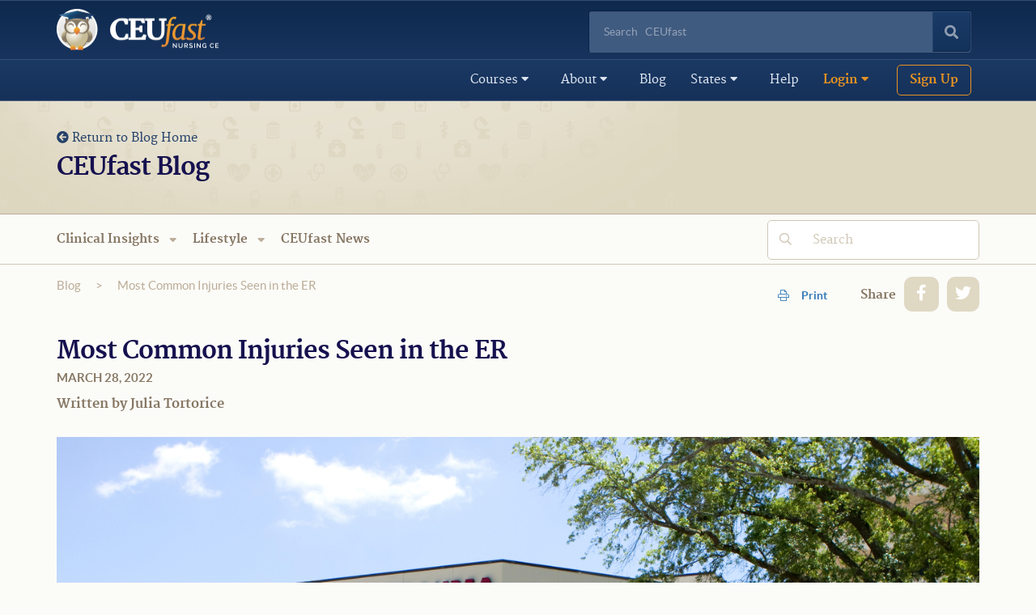

--- FILE ---
content_type: text/html; charset=utf-8
request_url: https://ceufast.com/blog/most-common-injuries-seen-in-the-er
body_size: 40831
content:
<!DOCTYPE html><!--[if lt IE 7]><html lang="en" class="no-js lt-ie9 lt-ie8 lt-ie7"><![endif]--><!--[if IE 7]><html lang="en" class="no-js lt-ie9 lt-ie8"><![endif]--><!--[if IE 8]><html lang="en" class="no-js lt-ie9"><![endif]--><!--[if gt IE 8]><!--><html lang="en-US" class="no-js"><!--<![endif]--><head>  <meta charset="utf-8"><meta http-equiv="X-UA-Compatible" content="IE=edge,chrome=1"><title>Most Common Injuries Seen in the ER | CEUfast.com Blog</title> <meta name="description" content="If you work in the emergency room, there probably isn’t much that you haven’t seen before. Although it’s an emergency room where each case is different and you have to be ready for whatever comes through the front doors, you probably start to notice a pattern of common injuries that you see fairly often."><link rel="canonical" href="https://ceufast.com/blog/most-common-injuries-seen-in-the-er" /><meta property="og:title" content="Most Common Injuries Seen in the ER" /><meta property="og:description" content="If you work in the emergency room, there probably isn’t much that you haven’t seen before. Although it’s an emergency room where each case is different and you have to be ready for whatever comes through the front doors, you probably start to notice a pattern of common injuries that you see fairly often." /><meta property="og:url" content="https://ceufast.com/blog/most-common-injuries-seen-in-the-er" /><meta property="og:image" content="https://ceufast.com/imgs/er_injuries_ambulance_1140px.jpg" />  <meta name="viewport" content="width=device-width, initial-scale=1.0, maximum-scale=1.0"><meta name="apple-mobile-web-app-capable" content="yes"><meta name="apple-mobile-web-app-status-bar-style" content="black"><link rel="preload" as="font" href="/css/fonts/lato/lato-black-webfont.woff" type="font/woff" crossorigin="anonymous"><link rel="preload" as="font" href="/css/fonts/lato/lato-bold-webfont.woff" type="font/woff" crossorigin="anonymous"><link rel="preload" as="font" href="/css/fonts/lato/lato-italic-webfont.woff" type="font/woff" crossorigin="anonymous"><link rel="preload" as="font" href="/css/fonts/lato/lato-regular-webfont.woff" type="font/woff" crossorigin="anonymous"><link rel="preload" as="font" href="/css/fonts/merriweather/merriweather-bold-webfont.woff" type="font/woff" crossorigin="anonymous"><link rel="preload" as="font" href="/css/fonts/merriweather/merriweather-italic-webfont.woff" type="font/woff" crossorigin="anonymous"><link rel="preload" as="font" href="/css/fonts/merriweather/merriweather-regular-webfont.woff" type="font/woff" crossorigin="anonymous"><link rel="preload" as="font" href="/css/webfonts/fa-custom.v1/FontAwesomeCustom.woff2" type="font/woff2" crossorigin="anonymous"><link rel="manifest" href="/manifest.json"> <link href="/Content/css?v=Ftlkg-lw9CAjvtBLyRj7W15FgWZNIqrIylC39acvpWM1" rel="stylesheet"/>
 <!--[if lt IE 9]><script src="https://oss.maxcdn.com/libs/html5shiv/3.7.0/html5shiv.js"></script><script src="https://oss.maxcdn.com/libs/respond.js/1.4.2/respond.min.js"></script><![endif]--><!--[if lt IE 10]><link href="/css/ie8.css" rel="stylesheet"><![endif]--><link rel="apple-touch-icon" href="/icon57.png" sizes="57x57"><link rel="apple-touch-icon" href="/icon72.png" sizes="72x72"><link rel="apple-touch-icon" href="/icon76.png" sizes="76x76"><link rel="apple-touch-icon" href="/icon114.png" sizes="114x114"><link rel="apple-touch-icon" href="/icon120.png" sizes="120x120"><link rel="apple-touch-icon" href="/icon144.png" sizes="144x144"><link rel="apple-touch-icon" href="/icon152.png" sizes="152x152"><meta name="msapplication-TileImage" content="/favicon-144.png"><meta name="msapplication-TileColor" content="#B20099" /><meta name="application-name" content="name" /><meta name="msapplication-square70x70logo" content="/tile-tiny.png" /><meta name="msapplication-square150x150logo" content="/tile-square.png" /><meta name="msapplication-wide310x150logo" content="/tile-wide.png" /><meta name="msapplication-square310x310logo" content="/tile-large.png" /> <script async src="https://www.googletagmanager.com/gtag/js?id=AW-1072637989"></script><script> window.dataLayer = window.dataLayer || []; function gtag() { dataLayer.push(arguments); } gtag('js', new Date()); gtag('config', 'AW-1072637989', { 'allow_enhanced_conversions': true }); </script>    <script defer src="https://www.googletagmanager.com/gtag/js?id=UA-226452-1"></script>  <script defer src="/scripts/ceufast.googleanalytics.js"></script>  <script defer src="/scripts/ceufast.bing.js"></script>  <noscript><img src="//bat.bing.com/action/0?ti=5189073&Ver=2" height="0" width="0" style="display:none; visibility: hidden;" /></noscript>      <link href="/css/blog?v=7WapnLBPxJ-Dm1xBHZgS8b1J8CZQnL_u5ttVWyQ5qKY1" rel="stylesheet"/>
  <style type="text/css"> .field-validation-valid { display: none; } </style></head><body>   <input type="hidden" id="inspUsername" value="" />  <div class="top"><div class="top-bar"><div class="container"><a class="navbar-brand" style="position: absolute; z-index: 1000;" href="/"><img alt="CEUfast Logo" src="/imgs/ceufast.png" id="imgLogo" style="width: 200px; height: 51px; max-width: none;" alt="CEUfast logo"></a><nav class="navbar navbar-default nav-mobile" role="navigation"><div id="mobileSearchContainer"><input type="text" name="SearchStrMobile" id="SearchStrMobile" class="form-control" style="display: none;" placeholder="Search &nbsp; CEUfast"></div><button type="button" class="btn btn-default btn-search" id="btnSiteSearchMobile"><i class="fas fa-search"></i></button><div class="navbar-header" id="notification-mobile-button"><button type="button" class="navbar-toggle collapsed btn-notification" data-toggle="collapse" data-target="#mobileNotifications"><i class="fas fa-bell notification-icon"></i></button></div><div class="collapse navbar-collapse" id="mobileNotifications"><ul class="nav navbar-nav"><li class="notification-footer"><div class="notification-footer-left"><a href="/myaccount/EditProfileEmailPreferences"><i class="fas fa-cog" aria-hidden="true"></i> Settings </a></div><div class="notification-footer-right"><a href="/notifications"><i class="fas fa-list-ul"></i> View All Notifications </a></div></li></ul></div><div class="navbar-header"><button class="navbar-toggle collapsed hamburger hamburger--spin" type="button" data-toggle="collapse" data-target="#mobileMenu"><span class="hamburger-box"><span class="hamburger-inner"></span></span><div class="mobile-menu">MENU</div></button></div><div class="collapse navbar-collapse" id="mobileMenu"><ul class="nav navbar-nav">  <li><a href="/starttoday" id="mobileSignup">Sign Up <i class="fas fa-arrow-circle-right" style="margin: 0 0 0 10px;"></i></a></li>  <li><a href="/myaccount/" id="mobileLogin"><i class="fas fa-key"></i> Login</a></li>   <li class="dropdown"><a href="#" class="dropdown-toggle" data-toggle="dropdown" role="button" aria-expanded="false"><i class="fas fa-book"></i> Courses <i class="fas fa-caret-down"></i></a><ul class="dropdown-menu scroll" role="menu"><li class="course-header"><a href="/courses" class="course-library"><div class="border"> Find your courses <span>See state requirements</span><i class="fas fa-arrow-circle-right"></i></div></a></li>  <li><a href="/course/accidental-injuries-a-pediatric-concern">Accidental Injuries: A Pediatric Concern</a></li>  <li><a href="/course/acute-flaccid-myelitis">Acute Flaccid Myelitis</a></li>  <li><a href="/course/an-overview-of-addiction-disorders">Addiction Disorders</a></li>  <li><a href="/course/adult-obesity-an-overview">Adult Obesity</a></li>  <li><a href="/course/advanced-financial-concepts-in-healthcare-medicaid-and-medicare">Advanced Financial Concepts in Healthcare: Medicare and Medicaid</a></li>  <li><a href="/course/adverse-reactions-to-contrast-agents-dispelling-the-myths">Adverse Reactions to Contrast Agents: Dispelling the Myths</a></li>  <li><a href="/course/age-specific-guidelines">Age-Specific Guidelines</a></li>  <li><a href="/course/aids-hiv-1hr">AIDS/HIV One Hour, Current Evidence Based Practice </a></li>  <li><a href="/course/alzheimer-and-dementia">Alzheimer&#39;s and Vascular Dementia</a></li>  <li><a href="/course/alzheimers-disease-and-related-dementias">Alzheimer&#39;s Disease and Related Dementias</a></li>  <li><a href="/course/alzheimers-disease-and-related-disorders">Alzheimers, Dementia, and Other Related Diseases for CNAs and HHAs</a></li>  <li><a href="/course/angina">Angina</a></li>  <li><a href="/course/annual-requirements-update-and-review">Annual Regulatory Requirements, Current Practice</a></li>  <li><a href="/course/annual-review-topics-for-cnas-and-hhas">Annual Review Topics for CNAs and HHAs</a></li>  <li><a href="/course/anticoagulant-and-fibrinolytic-therapy-course">Anticoagulant and Fibrinolytic Therapy</a></li>  <li><a href="/course/anxiety-disorders-in-adults--pediatrics">Anxiety Disorders in Adults &amp; Pediatrics</a></li>  <li><a href="/course/abg-interpretation">Arterial Blood Gases</a></li>  <li><a href="/course/artificial-intelligence-ai-in-healthcare">Artificial Intelligence (AI) in Healthcare</a></li>  <li><a href="/course/workplace-violence">Assaultive Behavior and Workplace Violence</a></li>  <li><a href="/course/assaultive-behaviors-in-the-healthcare-workplace-for-cnas-and-hhas">Assaultive Behaviors in the Healthcare Workplace for CNAs and HHAs</a></li>  <li><a href="/course/medication-savvy-for-nursing-assistants">Assistance with Self-Administration: Medication Savvy for Nursing Assistants</a></li>  <li><a href="/course/atypical-antipsychotics">Atypical Antipsychotics</a></li>  <li><a href="/course/bioterrorism-and-weapons-of-mass-destruction">Bioterrorism and Weapons of Mass Destruction</a></li>  <li><a href="/course/bipolar-affective-disorder">Bipolar Disorder</a></li>  <li><a href="/course/blood-flow-restriction-training-and-uses-in-rehabilitation">Blood Flow Restriction Training and Uses in Rehabilitation</a></li>  <li><a href="/course/borderline-personality-disorder">Borderline Personality Disorder</a></li>  <li><a href="/course/bph-and-prostate-cancer">BPH and Prostate Cancer</a></li>  <li><a href="/course/breast-cancer">Breast Cancer</a></li>  <li><a href="/course/breastfeeding">Breastfeeding</a></li>  <li><a href="/course/bullying-real-life-strategies-to-reduce-the-frequency-and-impact-of-bullying-in-healthcare">Bullying: Real-life strategies to reduce the frequency and impact of bullying in healthcare</a></li>  <li><a href="/course/burn-wounds-in-adults">Burn Wounds in Adults</a></li>  <li><a href="/course/business-management-for-the-healthcare-professional">Business Management for the Healthcare Professional</a></li>  <li><a href="/course/cardiac-emergencies">Cardiac Emergencies</a></li>  <li><a href="/course/sudden-death-death-be-not-proud">Cardiac Emergencies: Sudden Death</a></li>  <li><a href="/course/adhd">Care of the Patient with ADHD </a></li>  <li><a href="/course/care-of-the-alzheimers-patient-for-the-cna">Care of the Patient with Alzheimer’s</a></li>  <li><a href="/course/care-of-the-patient-with-an-intellectual-disability">Care of the Patient with an Intellectual Disability</a></li>  <li><a href="/course/anxiety-for-the-cna">Care of the Patient with Anxiety </a></li>  <li><a href="/course/care-of-the-patient-with-arthritis">Care of the Patient with Arthritis </a></li>  <li><a href="/course/care-for-the-patient-with-asthma">Care of the Patient with Asthma </a></li>  <li><a href="/course/care-for-the-patient-with-autism">Care of the Patient with Autism </a></li>  <li><a href="/course/cerebral-palsy-the-cnas-role">Care of the Patient with Cerebral Palsy</a></li>  <li><a href="/course/care-of-the-patient-with-constipation">Care of the Patient with Constipation </a></li>  <li><a href="/course/care-of-the-diabetic-patient">Care of the Patient with Diabetes</a></li>  <li><a href="/course/caring-for-down-syndrome-patients">Care of the Patient with Down Syndrome</a></li>  <li><a href="/course/care-of-the-patient-with-hivaids">Care of the Patient with HIV/AIDS</a></li>  <li><a href="/course/kidney-and-renal-disease-for-cnas">Care of the Patient with Kidney and Renal Disease</a></li>  <li><a href="/course/obsessive-compulsive-disorder-ocd-for-the-cna">Care of the Patient with Obsessive-Compulsive Disorder</a></li>  <li><a href="/course/care-of-the-patient-with-respiratory-conditions">Care of the Patient with Respiratory Conditions</a></li>  <li><a href="/course/schizophrenia-for-the-cna--patient-care">Care of the Patient with Schizophrenia </a></li>  <li><a href="/course/seizures-for-the-cna">Care of the Patient with Seizures </a></li>  <li><a href="/course/care-of-patient-with-tuberculosis">Care of the Patient with Tuberculosis</a></li>  <li><a href="/course/catheter-associated-urinary-tract-infections-cautis">Catheter-Associated Urinary Tract Infections (CAUTIs)</a></li>  <li><a href="/course/cbc-interpretation">CBC Interpretation</a></li>  <li><a href="/course/cerebrovascular-accident-time-is-of-the-essence">Cerebrovascular Accident: Time is of the Essence</a></li>  <li><a href="/course/cesarean-section-risks-and-complications">Cesarean Section Risks and Complications</a></li>  <li><a href="/course/child-abuse">Child Abuse</a></li>  <li><a href="/course/child-abuse-ny-mandated-reporter-training">Child Abuse: New York Mandated Reporter Training</a></li>  <li><a href="/course/child-abuse-pennsylvania-mandated-reporter-training">Child Abuse: Pennsylvania Mandated Reporter Training, 2 hours - License Renewal</a></li>  <li><a href="/course/child-abuse-pennsylvania-mandated-reporter-training-3-hour-initial-license-training">Child Abuse: Pennsylvania Mandated Reporter Training, 3 hours - Initial Licensure</a></li>  <li><a href="/course/chronic-kidney-disease-management">Chronic Kidney Disease Management</a></li>  <li><a href="/course/chronic-respiratory-conditions">Chronic Respiratory Conditions</a></li>  <li><a href="/course/is-polypharmacy-the-new-normal-for-the-elderly-patient">Clinical Considerations: Older Adults Taking Multiple Medications</a></li>  <li><a href="/course/clinical-management-of-dengue-fever">Clinical Management of Dengue Fever</a></li>  <li><a href="/course/clinical-principles-of-pelvic-floor-rehabilitation">Clinical Principles of Pelvic Floor Rehabilitation</a></li>  <li><a href="/course/common-medications-for-the-medication-aide">Common Medications for the Medication Aide</a></li>  <li><a href="/course/conflict-management">Conflict Management</a></li>  <li><a href="/course/conscious-sedation">Conscious Sedation </a></li>  <li><a href="/course/controlled-substances-a-prescriber-guide">Controlled Substance Prescribing</a></li>  <li><a href="/course/controlled-substance-prescribing-the-tennessee-chronic-pain-guidelines">Controlled Substance Prescribing: The Tennessee Chronic Pain Guidelines</a></li>  <li><a href="/course/covid-19-for-cnas-and-hhas">COVID-19 for CNAs and HHAs</a></li>  <li><a href="/course/covid-19-current-practice-guidelines">COVID-19: Current Practice Guidelines</a></li>  <li><a href="/course/critical-thinking">Critical Thinking </a></li>  <li><a href="/course/cultural-competency-and-implicit-bias-4-hour">Cultural Competency and Implicit Bias (4 Hour)</a></li>  <li><a href="/course/cultural-competency-for-nursing-assistants-home-health-aides-and-medical-assistants">Cultural Competency for Nursing Assistants, Home Health Aides, and Medical Assistants</a></li>  <li><a href="/course/cultural-competency">Cultural Competency: Current Practice</a></li>  <li><a href="/course/decreasing-c-section-rate">Decreasing C-section Rates</a></li>  <li><a href="/course/elder-abuse">Dependent Adult Abuse (Elder Abuse)</a></li>  <li><a href="/course/dependent-adult-abuse-elder-abuse-for-cnas-hhas-and-mas">Dependent Adult Abuse (Elder Abuse) for CNAs, HHAs, and MAs</a></li>  <li><a href="/course/depression">Depression</a></li>  <li><a href="/course/diabetes-care-and-education">Diabetes Care and Education</a></li>  <li><a href="/course/diabetic-medications">Diabetes Medications</a></li>  <li><a href="/course/diabetic-complications">Diabetic Complications</a></li>  <li><a href="/course/differential-diagnosis-delirium-dementia-and-depression">Differential Diagnosis: Delirium, Dementia, and Depression</a></li>  <li><a href="/course/diuretics-navigating-the-waters">Diuretics: Navigating the Waters</a></li>  <li><a href="/course/domestic-violence">Domestic Violence, Sexual Violence, Intimate Partner Violence</a></li>  <li><a href="/course/domestic-violence-sexual-violence-intimate-partner-violence-kentucky">Domestic Violence, Sexual Violence, Intimate Partner Violence (Kentucky)</a></li>  <li><a href="/course/drug-overdose-and-antidotes">Drug Overdose and Antidotes</a></li>  <li><a href="/course/dry-needling-in-patient-care">Dry Needling in Patient Care</a></li>  <li><a href="/course/eating-disorders-course">Eating Disorders</a></li>  <li><a href="/course/ebola-the-evolving-catastrophe">Ebola</a></li>  <li><a href="/course/ecg-interpretation">EKG, ECG Interpretation</a></li>  <li><a href="/course/emergency-response-for-cna-and-hha">Emergency Response for CNA and HHA</a></li>  <li><a href="/course/emerging-trends-in-psychopharmacology">Emerging Trends in Psychopharmacology</a></li>  <li><a href="/course/errors-in-the-surgical-setting">Errors in the Surgical Setting</a></li>  <li><a href="/course/establishing-and-maintaining-professional-boundaries">Establishing and Maintaining Professional Boundaries</a></li>  <li><a href="/course/ethical-principles-of-occupational-therapy">Ethical Principles of Occupational Therapy</a></li>  <li><a href="/course/ethical-principles-of-physical-therapy">Ethical Principles of Physical Therapy</a></li>  <li><a href="/course/ethics-for-healthcare-professionals">Ethics for Healthcare Professionals</a></li>  <li><a href="/course/fall-prevention-education-for-community-dwelling-older-adults-course">Fall Prevention Education for Community-Dwelling Older Adults.</a></li>  <li><a href="/course/fever-evidence-based-practice">Fever: Evidence Based Practice</a></li>  <li><a href="/course/handwriting-more-than-fine-motor-coordination">Fine Motor Skills and Handwriting: They Go Hand in Hand</a></li>  <li><a href="/course/food-handling-safety-for-cnas-and-hhas">Food Handling Safety for CNAs and HHAs</a></li>  <li><a href="/course/foundation-of-healthcare-management">Foundations of Healthcare Management</a></li>  <li><a href="/course/growing-the-health-revenue-cycle-by-decreasing-workplace-violence">Growing the Health Revenue Cycle by Decreasing Workplace Violence</a></li>  <li><a href="/course/cdc-guidelines-for-prescribing-opioids-for-chronic-pain">Guidelines, Recommendations, and Principles for Prescribing Opioids</a></li>  <li><a href="/course/headaches-and-migraine">Headaches and Migraine</a></li>  <li><a href="/course/health-equity-cultural-competence-and-implicit-bias-meets-wa-req">Health Equity</a></li>  <li><a href="/course/health-equity-assistant-professions">Health Equity: Assistant Professions</a></li>  <li><a href="/course/healthcare-economics-for-executives-and-managers">Healthcare Economics for Executives and Managers</a></li>  <li><a href="/course/healthcare-emergencies-in-outpatient-settings">Healthcare Emergencies in Outpatient Settings</a></li>  <li><a href="/course/heart-failure-series-part-1--definitions-and-classifications">Heart Failure Series: Part 1- Definitions and Classifications</a></li>  <li><a href="/course/heart-failure-series-part-2-chronic-heart-failure">Heart Failure Series: Part 2- Chronic Heart Failure</a></li>  <li><a href="/course/heart-failure-series-part-3--acute-heart-failure">Heart Failure Series: Part 3- Acute Heart Failure</a></li>  <li><a href="/course/heart-failure-series-part-4--management-and-treatment">Heart Failure Series: Part 4- Management and Treatment</a></li>  <li><a href="/course/hepatitis-c-beyond-the-basics">Hepatitis C: Beyond the Basics</a></li>  <li><a href="/course/hipaa-for-the-cna">HIPAA for the CNA</a></li>  <li><a href="/course/hipaa-health-insurance-portability">HIPAA: Health Insurance Portability and Accountability Act</a></li>  <li><a href="/course/hiv-aids-current-evidence-based-practice-two-hour">HIV/AIDS: Current Evidence-Based Practice (Two Hour)</a></li>  <li><a href="/course/home-safety-evaluations-for-healthcare-professionals">Home Safety Evaluation and Fall Risk Assessments for Community-Dwelling Older Adults: Reducing the Risk for Falls</a></li>  <li><a href="/course/how-screen-time--social-media-affect-children-and-adolescents">How Screen Time &amp; Social Media Affect Children and Adolescents</a></li>  <li><a href="/course/human-trafficking">Human Trafficking</a></li>  <li><a href="/course/hypertension-a-look-at-jnc-8">Hypertension</a></li>  <li><a href="/course/icu-psychosis-the-danger-is-real">ICU Psychosis: The Danger is Real</a></li>  <li><a href="/course/recognizing-impairment-in-the-workplace">Impairment in the Workplace: Substance Abuse</a></li>  <li><a href="/course/implicit-bias-in-healthcare--1hr">Implicit Bias in Healthcare- 1hr</a></li>  <li><a href="/course/implicit-bias-in-healthcare-2hr">Implicit Bias in Healthcare-2hr</a></li>  <li><a href="/course/improving-customer-service-for-healthcare-professionals">Improving Customer Service for Healthcare Professionals</a></li>  <li><a href="/course/calling-the-doctor-should-not-be-this-hard">Improving Nurse-Physician Communication </a></li>  <li><a href="/course/infection-control-and-barrier-precautions-general">Infection Control and Barrier Precautions</a></li>  <li><a href="/course/infection-control-during-medication-administration-for-medication-aides">Infection Control During Medication Administration for Medication Aides</a></li>  <li><a href="/course/insomnia-inability-to-sleep">Insomnia: Inability to Sleep</a></li>  <li><a href="/course/jurisprudence-and-ethics-for-nurses-licensed-in-texas">Jurisprudence and Ethics for Nurses Licensed in Texas</a></li>  <li><a href="/course/florida-law-and-rules-that-govern-the-practice-of-nursing">Laws and Rules: Florida Board of Nursing</a></li>  <li><a href="/course/florida-laws-and-rules-of-occupational-therapy">Laws and Rules: Florida Board of Occupational Therapy</a></li>  <li><a href="/course/laws-and-rules-florida-respiratory-care-board">Laws and Rules: Florida Respiratory Care Board</a></li>  <li><a href="/course/overview-of-lifespan-development-for-allied-healthcare-professionals">Lifespan Development for Allied Health Professionals</a></li>  <li><a href="/course/long-term-care-nursing-medication-pass">Long-Term Care Nursing: Medication Pass</a></li>  <li><a href="/course/long-term-care-nursing-admission-and-medicare-documentation">Long-Term Care: Admission and Medicare Documentation</a></li>  <li><a href="/course/lpn-iv-series-administration-methods">LPN IV Series: Administration Methods</a></li>  <li><a href="/course/blood-and-blood-products-transfusion">LPN IV Series: Blood and Blood Products Transfusion</a></li>  <li><a href="/course/lpn-iv-series-central-venous-catheters-and-arterial-catheters">LPN IV Series: Central Venous Catheters and Arterial Catheters</a></li>  <li><a href="/course/lpn-iv-series-homeostasis-and-regulatory-functions-relationship-to-iv-therapy">LPN IV Series: Homeostasis and Regulatory Functions Relationship to IV Therapy</a></li>  <li><a href="/course/lpn-iv-series-iv-pharmacology">LPN IV Series: IV Pharmacology </a></li>  <li><a href="/course/lpn-iv-series-legalities-infection-control-safe-injection-and-documentation">LPN IV Series: Legalities, Infection Control, Safe Injection and Documentation</a></li>  <li><a href="/course/lpn-iv-series-parenteral-nutrition">LPN IV Series: Parenteral Nutrition</a></li>  <li><a href="/course/lpn-iv-series-venipuncture-and-ma">LPN IV Series: Venipuncture and Maintenance</a></li>  <li><a href="/course/malaria">Malaria</a></li>  <li><a href="/course/management-of-cardiovascular-disease-in-pregnancy">Management of Cardiovascular Disease in Pregnancy</a></li>  <li><a href="/course/management-of-diabetes-during-pregnancy">Management of Diabetes during Pregnancy</a></li>  <li><a href="/course/maternal-fetal-triage-index">Maternal Fetal Triage Index</a></li>  <li><a href="/course/measles-how-soon-forgotten">Measles in a Modern World</a></li>  <li><a href="/course/medical-documentation">Medical Documentation</a></li>  <li><a href="/course/medical-errors">Medical Errors</a></li>  <li><a href="/course/medical-marijuana">Medical Marijuana</a></li>  <li><a href="/course/documentation-for-nursing-assistants">Medical Records Documentation and Legal Aspects for CNAs</a></li>  <li><a href="/course/allergy-versus-side-effects-the-confusion-must-stop">Medication Allergies Versus Side Effects: What Nursing Professionals Need to Know</a></li>  <li><a href="/course/mental-health-for-nurses">Mental Health For Nurses</a></li>  <li><a href="/course/mental-illness-and-pregnancy">Mental Illness and Pregnancy</a></li>  <li><a href="/course/michigan-implicit-bias-in-healthcare---1hr">Michigan Implicit Bias in Healthcare - 1hr</a></li>  <li><a href="/course/michigan-implicit-bias-in-healthcare---2-hr">Michigan Implicit Bias in Healthcare - 2 hr</a></li>  <li><a href="/course/mindfulness-for-the-healthcare-professional">Mindfulness for the Healthcare Professional</a></li>  <li><a href="/course/mpox">Mpox</a></li>  <li><a href="/course/multisystem-inflammatory-syndrome-in-children-mis-c-associated-with-covid-19">Multisystem Inflammatory Syndrome in Children (MIS-C) Associated with COVID-19</a></li>  <li><a href="/course/neonatal-abstinence-syndrome">Neonatal Abstinence Syndrome</a></li>  <li><a href="/course/neonatal-blood-gas-interpretation">Neonatal Blood Gas Interpretation</a></li>  <li><a href="/course/neonatal-cardiac-assessment">Neonatal Cardiac Assessment</a></li>  <li><a href="/course/neonatal-complications-at-delivery">Neonatal Complications at Delivery</a></li>  <li><a href="/course/neonatal-glucose-for-management">Neonatal Glucose Management</a></li>  <li><a href="/course/neonatal-infections">Neonatal Infections</a></li>  <li><a href="/course/neonatal-jaundice-management">Neonatal Jaundice Management</a></li>  <li><a href="/course/neonatal-pharmacology">Neonatal Pharmacology</a></li>  <li><a href="/course/infection-control-and-barrier-precautions">New York Infection Control and Barrier Precautions</a></li>  <li><a href="/course/new-york-mandatory-education-for-prescribing-controlled-substances">New York Mandatory Education for Prescribing Controlled Substances</a></li>  <li><a href="/course/newborn-assessment">Newborn Assessment</a></li>  <li><a href="/course/nutrition-and-heart-health">Nutrition and Heart Health</a></li>  <li><a href="/course/ob-early-warning-criteria">OB Early Warning Criteria</a></li>  <li><a href="/course/obesity-and-pregnancy">Obesity and Pregnancy</a></li>  <li><a href="/course/obstetric-complications">Obstetric Complications</a></li>  <li><a href="/course/ohio-law-governing-drugs-and-prescriptive-theray">Ohio Law Governing Drugs and Prescriptive Therapy</a></li>  <li><a href="/course/ohio-nurse-practice-act-1-hour">Ohio Nurse Practice Act: 1 Hour Category A</a></li>  <li><a href="/course/ohio-nurse-practice-act-2-hour-course">Ohio Nurse Practice Act: 2 Hour Category A</a></li>  <li><a href="/course/ohio-standards-of-safe-medication-administration-by-a-certified-medication-aide">Ohio Standards of Safe Medication Administration by a Certified Medication Aide</a></li>  <li><a href="/course/opioid-crisis-feeling-the-pain">Opioid Crisis: Feeling the Pain</a></li>  <li><a href="/course/organ-and-tissue-donation">Organ and Tissue Donation</a></li>  <li><a href="/course/osha-and-hazard-communication-for-healthcare-professionals">OSHA and Hazard Communication for Healthcare Professionals</a></li>  <li><a href="/course/fire-safety-and-osha-training-for-the-cna-and-hha">OSHA Fire Safety and Hazardous Materials Training for the CNA and HHA</a></li>  <li><a href="/course/osha-occupational-exposure-to-blood-borne-pathogens-2-hours">OSHA: Occupational Exposure to Bloodborne Pathogens</a></li>  <li><a href="/course/osteoarthritis-degenerative-arthritis-or-degenerative-joint-disease-a-nursing-perspective">Osteoarthritis: A Nursing Perspective</a></li>  <li><a href="/course/ostomatology-colostomy-ileostomy-urostomy">Ostoma-Tology: Colostomy, Ileostomy, Urostomy</a></li>  <li><a href="/course/oxygen-management">Oxygen Management</a></li>  <li><a href="/course/oxygen-management-rn-lpn">Oxygen Management (RN, LPN)</a></li>  <li><a href="/course/pain-assessment-and-management">Pain Assessment and Management</a></li>  <li><a href="/course/the-assessment-and-management-of-pain-ma">Pain Assessment and Management: Massachusetts</a></li>  <li><a href="/course/palliative-care">Palliative Care and Hospice </a></li>  <li><a href="/course/patient-energy-conservation-to-facilitate-increased-independence">Patient Energy Conservation to Facilitate Increased Independence</a></li>  <li><a href="/course/patient-rights">Patient Rights</a></li>  <li><a href="/course/patient-rights-for-cnas-and-hhas">Patient Rights for CNAs and HHAs</a></li>  <li><a href="/course/patient-safety-and-assessment-safe-use-of-assistive-devices">Patient Safety and Assessment: Safe Use of Assistive Devices</a></li>  <li><a href="/course/pediatric-abusive-head-trauma-shaken-baby-syndrome">Pediatric Abusive Head Trauma (Shaken Baby Syndrome)</a></li>  <li><a href="/course/pediatric-diabetes">Pediatric Diabetes</a></li>  <li><a href="/course/pediatric-mental-health">Pediatric Mental Health</a></li>  <li><a href="/course/pediatric-obesity">Pediatric Obesity</a></li>  <li><a href="/course/pediatric-respiratory-illnesses">Pediatric Respiratory Illnesses</a></li>  <li><a href="/course/peripherally-inserted-central-catheters">Peripherally Inserted Central Catheters (PICC)</a></li>  <li><a href="/course/personal-care-of-patients-for-cnas-and-hhas">Personal Care of Patients for CNAs and HHAs</a></li>  <li><a href="/course/pharmacology-current-practice">Pharmacology: Current Practice</a></li>  <li><a href="/course/placental-complications">Placental Complications</a></li>  <li><a href="/course/pneumonia">Pneumonia</a></li>  <li><a href="/course/pneumothorax-in-the-adult-patient">Pneumothorax in the Adult Patient</a></li>  <li><a href="/course/postpartum-care">Postpartum Care</a></li>  <li><a href="/course/postpartum-depression-and-anxiety">Postpartum Depression and Anxiety</a></li>  <li><a href="/course/postpartum-hemorrhage">Postpartum Hemorrhage</a></li>  <li><a href="/course/ptsd-healing-beyond-the-horror">Post-Traumatic Stress Disorder (PTSD): Current Practice</a></li>  <li><a href="/course/postural-orthostatic-tachycardia-syndrome-when-standing-becomes-a-struggle">Postural Orthostatic Tachycardia Syndrome (POTS): When Standing Becomes a Struggle</a></li>  <li><a href="/course/preeclampsia">Preeclampsia</a></li>  <li><a href="/course/prescribing-controlled-substances-drug-diversion-and-best-practices-1-hour">Prescribing Controlled Substances, Drug Diversion, and Best Practices 1 Hour</a></li>  <li><a href="/course/prescribing-controlled-substances-drug-diversion-and-best-practices-1-hour-west-virginia">Prescribing Controlled Substances, Drug Diversion, and Best Practices 1 Hour, West Virginia</a></li>  <li><a href="/course/prescribing-controlled-substances-drug-diversion-and-best-practices-3-hours-west-virginia">Prescribing Controlled Substances, Drug Diversion, and Best Practices 3 Hours, West Virginia</a></li>  <li><a href="/course/prescribing-controlled-substances-and-drug-diversion-best-practices">Prescribing Controlled Substances, Drug Diversion, and Best Practices, 3hr</a></li>  <li><a href="/course/pressure-ulcers-in-the-perioperative-setting">Pressure Ulcers in the Perioperative Setting</a></li>  <li><a href="/course/preventing-needlestick-injuries">Preventing Needlestick Injuries</a></li>  <li><a href="/course/primitive-reflexes-why-are-they-important">Primitive Reflexes: Why Are They Important?</a></li>  <li><a href="/course/professional-boundaries-for-the-cna">Professional Boundaries for the CNA</a></li>  <li><a href="/course/protein-synthesis-inhibitors">Protein Synthesis Inhibitors</a></li>  <li><a href="/course/psychopharmacology-medications-for-the-mind">Psychopharmacology: A Comprehensive Guide to Mental Health Medications</a></li>  <li><a href="/course/psychosocial-assessment-a-nursing-perspective">Psychosocial Assessment</a></li>  <li><a href="/course/pulmonary-embolism">Pulmonary Embolism</a></li>  <li><a href="/course/non-heart-failure-acute-respiratory-distress-syndrome-non-hf-ards">Respiratory Distress, Non-Cardiac</a></li>  <li><a href="/course/respiratory-management-following-spinal-cord-injury">Respiratory Management Following Spinal Cord Injury</a></li>  <li><a href="/course/restraint-use-for-cnas-and-hhas">Restraint Use for CNAs and HHAs</a></li>  <li><a href="/course/restraint-use-evidence-based-practice">Restraint Use: Evidence-Based Practice</a></li>  <li><a href="/course/rheumatoid-arthritis">Rheumatoid Arthritis</a></li>  <li><a href="/course/schizophrenia">Schizophrenia</a></li>  <li><a href="/course/sexual-assault-and-examinations-kentucky">Sexual Assault and Examinations (Kentucky)</a></li>  <li><a href="/course/sexual-harassment-prevention">Sexual Harassment Prevention</a></li>  <li><a href="/course/sexual-harassment-prevention-for-cnas-and-hhas">Sexual Harassment Prevention for CNAs and HHAs</a></li>  <li><a href="/course/sexual-harassment-prevention-california-sb-1343-one-hour-employees-version">Sexual Harassment Prevention, California SB 1343 | One-hour</a></li>  <li><a href="/course/sexual-harassment-prevention-california-sb-1343-two-hour-supervisor-version">Sexual Harassment Prevention, California SB 1343, Two-hour Supervisor&#39;s Version</a></li>  <li><a href="/course/sexually-transmitted-infections-in-adults-pediatrics">Sexually Transmitted Infections in Adults &amp; Pediatrics</a></li>  <li><a href="/course/nontraumatic--spinal-cord-disorders">Spinal Cord Injuries: Non-Traumatic</a></li>  <li><a href="/course/traumatic-spinal-cord-injuries">Spinal Cord Injuries: Traumatic</a></li>  <li><a href="/course/sports-related-concussions-and-management">Sports-Related Concussions and Management</a></li>  <li><a href="/course/standards-of-safe-medication-administration-for-medication-aides">Standards of Safe Medication Administration for Medication Aides</a></li>  <li><a href="/course/stigma-discrimination-bias-towards-patients-with-hiv">Stigma, Discrimination, and Bias Toward Patients with HIV</a></li>  <li><a href="/course/substance-abuse">Substance Abuse</a></li>  <li><a href="/course/drug-abuse-and-pregnancy">Substance Use Disorder and Pregnancy</a></li>  <li><a href="/course/suicide-prevention-for-nurses">Suicide Prevention for Nurses</a></li>  <li><a href="/course/suicide-prevention-training-for-healthcare-professionals-6-hours">Suicide Prevention Training for Washington Healthcare Professionals - 6 Hours</a></li>  <li><a href="/course/suicide-prevention-identify-and-treat-at-risk-patients">Suicide Prevention: Identify and Treat at Risk Patients</a></li>  <li><a href="/course/suicide-screening-and-referral">Suicide Screening and Referral</a></li>  <li><a href="/course/suicide-screening-and-referral-training">Suicide Screening and Referral Training for Washington - 3 Hour</a></li>  <li><a href="/course/perioperative-patient-care">Surgical Patient Care</a></li>  <li><a href="/course/talking-to-dementia-residents">Talking to Residents with Dementia</a></li>  <li><a href="/course/telemedicine-the-future-of-healthcare">Telemedicine: The Future of Healthcare</a></li>  <li><a href="/course/the-atopic-triad-allergy-asthma-and-atopic-dermatitis">The Atopic Triad: Allergy, Asthma, and Atopic Dermatitis</a></li>  <li><a href="/course/the-basics-of-ekgecg-interpretation">The Basics of EKG/ECG Interpretation</a></li>  <li><a href="/course/the-clinical-sequelae-of-post-acute-covid-19-syndrome-pasc">The Clinical Sequelae of Post-acute COVID-19 Syndrome (PASC)</a></li>  <li><a href="/course/the-effects-of-tobacco-use">The Effects of Tobacco Use</a></li>  <li><a href="/course/tick-borne-diseases">Tick Borne Diseases</a></li>  <li><a href="/course/trauma-management-for-the-allied-health-professional">Trauma Management for the Allied Health Professional</a></li>  <li><a href="/course/trauma-nursing">Trauma Nursing</a></li>  <li><a href="/course/traumatic-brain-injury">Traumatic Brain Injury</a></li>  <li><a href="/course/tuberculosis">Tuberculosis</a></li>  <li><a href="/course/understanding-pediatric-neurodevelopmental-disorders">Understanding Pediatric Neurodevelopmental Disorders</a></li>  <li><a href="/course/urinary-tract-infections-utis">Urinary Tract Infections (UTIs)</a></li>  <li><a href="/course/vaccinations-for-pediatrics">Vaccinations for Pediatrics</a></li>  <li><a href="/course/vasoactive-drips-a-guide-to-starting-and-titrating-critical-care-drips">Vasoactive Drips: A Guide to Starting and Titrating Critical Care Drips</a></li>  <li><a href="/course/veterans-and-families-mental-health">Veterans&#39; and Families&#39; Mental Health</a></li>  <li><a href="/course/wound-series-part-1-assessing-and-diagnosing-chronic-wounds-of-the-lower-extremity">Wound Series Part 1: Assessing and Diagnosing Chronic Wounds of the Lower Extremity</a></li>  <li><a href="/course/wound-series-part-2a-wound-assessment">Wound Series Part 2a: Wound Assessment</a></li>  <li><a href="/course/wound-series-part-2b-wound-care">Wound Series Part 2b: Wound Care</a></li>  <li><a href="/course/wound-series-part-2c-wound-bed-cleansing">Wound Series Part 2c: Wound Bed Cleansing</a></li>  <li><a href="/course/wound-series-part-2d-wound-dressings">Wound Series Part 2d: Wound Dressings</a></li>  <li><a href="/course/wound-series-part-3-pressure-ulcers-risk-factors-diagnosis-staging-management">Wound Series Part 3: Pressure Ulcers and Injuries-Risk Factors, Diagnosis, Staging, Management</a></li>  <li><a href="/course/wound-series-part-4-lymphedema-and-chronic-wounds">Wound Series Part 4: Lymphedema: The Basics</a></li>  <li><a href="/course/wound-series-5-terminal-wounds-when-complete-healing-is-not-an-option">Wound Series Part 5: Terminal Wounds: When Complete Healing is not an Option</a></li>  </ul></li>  <li class="dropdown"><a href="#" class="dropdown-toggle" data-toggle="dropdown" role="button" aria-expanded="false"><i class="fas fa-info-circle"></i>About <i class="fas fa-caret-down"></i></a><ul class="dropdown-menu" role="menu"><li style="padding-top: 15px;"><a href="/about?ref=menu">CEUFast</a></li><li><a href="/accreditation?ref=menu">Accreditation</a></li><li><a href="/features?ref=menu">Features</a></li><li><a href="/starttoday?ref=menu">Pricing</a></li><li><a href="/no-test-required?ref=menu">Course Completion</a></li><li><a href="/nursesalaryguide">Nurse Salary Guide</a></li><li><a href="/news?ref=menu">News</a></li><li><a href="/scholarships?ref=menu">Scholarships</a></li><li style="padding-bottom: 15px;"><a href="/national-nurses-week/giveaway2025?ref=menu">Nurses Giveaway</a></li></ul></li><li><a href="/blog?ref=menu"><i class="fas fa-newspaper"></i> Blog</a></li><li class="dropdown"><a href="#" class="dropdown-toggle" data-toggle="dropdown" role="button" aria-expanded="false"><i class="fas fa-clipboard-list"></i> States <i class="fas fa-caret-down"></i></a><ul class="dropdown-menu scroll" role="menu"><li style="padding-top: 15px;"><a href="/staterequirements/alberta-canada">Alberta - Canada</a></li><li><a href="/staterequirements/alabama">Alabama</a></li><li><a href="/staterequirements/alaska">Alaska</a></li><li><a href="/staterequirements/americansamoa">American Samoa</a></li><li><a href="/staterequirements/arizona">Arizona</a></li><li><a href="/staterequirements/arkansas">Arkansas</a></li><li><a href="/staterequirements/britishcolumbia-canada">British Columbia - Canada</a></li><li><a href="/staterequirements/california">California</a></li><li><a href="/staterequirements/colorado">Colorado</a></li><li><a href="/staterequirements/connecticut">Connecticut</a></li><li><a href="/staterequirements/delaware">Delaware</a></li><li><a href="/staterequirements/districtofcolumbia">District Of Columbia</a></li><li><a href="/staterequirements/florida">Florida</a></li><li><a href="/staterequirements/georgia">Georgia</a></li><li><a href="/staterequirements/guam">Guam</a></li><li><a href="/staterequirements/hawaii">Hawaii</a></li><li><a href="/staterequirements/idaho">Idaho</a></li><li><a href="/staterequirements/illinois">Illinois</a></li><li><a href="/staterequirements/indiana">Indiana</a></li><li><a href="/staterequirements/iowa">Iowa</a></li><li><a href="/staterequirements/kansas">Kansas</a></li><li><a href="/staterequirements/kentucky">Kentucky</a></li><li><a href="/staterequirements/louisiana">Louisiana</a></li><li><a href="/staterequirements/maine">Maine</a></li><li><a href="/staterequirements/maryland">Maryland</a></li><li><a href="/staterequirements/massachusetts">Massachusetts</a></li><li><a href="/staterequirements/michigan">Michigan</a></li><li><a href="/staterequirements/minnesota">Minnesota</a></li><li><a href="/staterequirements/mississippi">Mississippi</a></li><li><a href="/staterequirements/missouri">Missouri</a></li><li><a href="/staterequirements/montana">Montana</a></li><li><a href="/staterequirements/nebraska">Nebraska</a></li><li><a href="/staterequirements/nevada">Nevada</a></li><li><a href="/staterequirements/newhampshire">New Hampshire</a></li><li><a href="/staterequirements/newjersey">New Jersey</a></li><li><a href="/staterequirements/newmexico">New Mexico</a></li><li><a href="/staterequirements/newyork">New York</a></li><li><a href="/staterequirements/northcarolina">North Carolina</a></li><li><a href="/staterequirements/northdakota">North Dakota</a></li><li><a href="/staterequirements/ohio">Ohio</a></li><li><a href="/staterequirements/oklahoma">Oklahoma</a></li><li><a href="/staterequirements/oregon">Oregon</a></li><li><a href="/staterequirements/pennsylvania">Pennsylvania</a></li><li><a href="/staterequirements/puertorico">Puerto Rico</a></li><li><a href="/staterequirements/rhodeisland">Rhode Island</a></li><li><a href="/staterequirements/southcarolina">South Carolina</a></li><li><a href="/staterequirements/southdakota">South Dakota</a></li><li><a href="/staterequirements/tennessee">Tennessee</a></li><li><a href="/staterequirements/texas">Texas</a></li><li><a href="/staterequirements/utah">Utah</a></li><li><a href="/staterequirements/vermont">Vermont</a></li><li><a href="/staterequirements/virginia">Virginia</a></li><li><a href="/staterequirements/washington">Washington</a></li><li><a href="/staterequirements/westvirginia">West Virginia</a></li><li><a href="/staterequirements/wisconsin">Wisconsin</a></li><li style="padding-bottom: 15px;"><a href="/staterequirements/wyoming">Wyoming</a></li></ul></li><li><a href="/help"><i class="fas fa-question-circle"></i> Help</a></li><li id="alertsDT" class="dropdown notifications ding-ding" style="display: none !important;"><a href="#" class="dropdown-toggle" data-toggle="dropdown" role="button" aria-expanded="false"><i class="fas fa-bell"></i><span class="tablet-inline">Alerts</span><i class="fas fa-caret-down"></i></a><div class="dropdown-menu"><div class="notification-title">Notifications</div><div class="panel-group alerts-panel" role="tablist" aria-multiselectable="true"></div></div></li></ul></div></nav><div class="navbar-form"><div class="form-group" role="search">  <input type="search" name="SearchStrDT" id="SearchStrDT" class="form-control" placeholder="Search &nbsp; CEUfast" autocomplete="off">  <button type="button" class="btn btn-default btn-search" id="btnSiteSearch"><i class="fas fa-search"></i></button></div><div class="list-box " id="searchResults" style="display:none;"></div><div class="list-box " id="searchSuggestions" style="display:none;">  <div class="row"><div class="col-md-3"><h4>Popular Courses</h4></div><div class="col-md-9"><ul class="list-courses">  <li><a href="/course/annual-requirements-update-and-review">Annual Regulatory Requirements, Current Practice</a></li>  <li><a href="/course/controlled-substance-prescribing-the-tennessee-chronic-pain-guidelines">Controlled Substance Prescribing: The Tennessee Chronic Pain Guidelines</a></li>  <li><a href="/course/ohio-law-governing-drugs-and-prescriptive-theray">Ohio Law Governing Drugs and Prescriptive Therapy</a></li>  <li><a href="/course/hiv-aids-current-evidence-based-practice-two-hour">HIV/AIDS: Current Evidence-Based Practice (Two Hour)</a></li>  <li><a href="/course/child-abuse-pennsylvania-mandated-reporter-training-3-hour-initial-license-training">Child Abuse: Pennsylvania Mandated Reporter Training, 3 hours - Initial Licensure</a></li>  <li><a href="/course/multisystem-inflammatory-syndrome-in-children-mis-c-associated-with-covid-19">Multisystem Inflammatory Syndrome in Children (MIS-C) Associated with COVID-19</a></li>  <li><a href="/course/domestic-violence">Domestic Violence, Sexual Violence, Intimate Partner Violence</a></li>  <li><a href="/course/long-term-care-nursing-admission-and-medicare-documentation">Long-term Care Nursing: Admission and Medicare Documentation</a></li>  <li><a href="/course/alzheimers-disease-and-related-disorders">Alzheimer&#39;s, Dementia, and Related Issues</a></li>  </ul></div>  </div>  </div></div></div><div style="height: 1px; background-color: #314d73;"></div></div><div class="bottom-bar"><header class="container">  <a id="navSignupMobile" href="/starttoday">Sign Up <i class="fas fa-arrow-circle-right"></i></a>  <nav class="navbar navbar-default nav-desktop" role="navigation"><div class="navbar-header"><button type="button" class="navbar-toggle collapsed" data-toggle="collapse" data-target="#bs-example-navbar-collapse-1"><span class="sr-only">Toggle navigation</span><span class="icon-bar"></span><span class="icon-bar"></span><span class="icon-bar"></span><div class="mobile-menu">Menu</div></button></div><div class="collapse navbar-collapse" id="bs-example-navbar-collapse-1">  <ul class="nav navbar-nav navbar-right">  <li class="dropdown"><a href="#" class="dropdown-toggle" data-toggle="dropdown" role="button" aria-expanded="false">Courses <i class="fas fa-caret-down"></i></a><ul class="dropdown-menu scroll" role="menu"><li class="course-header"><a href="/courses" class="course-library"><div class="border"> Find your courses <span>See state requirements</span><i class="fas fa-arrow-circle-right"></i></div></a></li>  <li><a href="/course/accidental-injuries-a-pediatric-concern">Accidental Injuries: A Pediatric Concern</a></li>  <li><a href="/course/acute-flaccid-myelitis">Acute Flaccid Myelitis</a></li>  <li><a href="/course/an-overview-of-addiction-disorders">Addiction Disorders</a></li>  <li><a href="/course/adult-obesity-an-overview">Adult Obesity</a></li>  <li><a href="/course/advanced-financial-concepts-in-healthcare-medicaid-and-medicare">Advanced Financial Concepts in Healthcare: Medicare and Medicaid</a></li>  <li><a href="/course/adverse-reactions-to-contrast-agents-dispelling-the-myths">Adverse Reactions to Contrast Agents: Dispelling the Myths</a></li>  <li><a href="/course/age-specific-guidelines">Age-Specific Guidelines</a></li>  <li><a href="/course/aids-hiv-1hr">AIDS/HIV One Hour, Current Evidence Based Practice </a></li>  <li><a href="/course/alzheimer-and-dementia">Alzheimer&#39;s and Vascular Dementia</a></li>  <li><a href="/course/alzheimers-disease-and-related-dementias">Alzheimer&#39;s Disease and Related Dementias</a></li>  <li><a href="/course/alzheimers-disease-and-related-disorders">Alzheimers, Dementia, and Other Related Diseases for CNAs and HHAs</a></li>  <li><a href="/course/angina">Angina</a></li>  <li><a href="/course/annual-requirements-update-and-review">Annual Regulatory Requirements, Current Practice</a></li>  <li><a href="/course/annual-review-topics-for-cnas-and-hhas">Annual Review Topics for CNAs and HHAs</a></li>  <li><a href="/course/anticoagulant-and-fibrinolytic-therapy-course">Anticoagulant and Fibrinolytic Therapy</a></li>  <li><a href="/course/anxiety-disorders-in-adults--pediatrics">Anxiety Disorders in Adults &amp; Pediatrics</a></li>  <li><a href="/course/abg-interpretation">Arterial Blood Gases</a></li>  <li><a href="/course/artificial-intelligence-ai-in-healthcare">Artificial Intelligence (AI) in Healthcare</a></li>  <li><a href="/course/workplace-violence">Assaultive Behavior and Workplace Violence</a></li>  <li><a href="/course/assaultive-behaviors-in-the-healthcare-workplace-for-cnas-and-hhas">Assaultive Behaviors in the Healthcare Workplace for CNAs and HHAs</a></li>  <li><a href="/course/medication-savvy-for-nursing-assistants">Assistance with Self-Administration: Medication Savvy for Nursing Assistants</a></li>  <li><a href="/course/atypical-antipsychotics">Atypical Antipsychotics</a></li>  <li><a href="/course/bioterrorism-and-weapons-of-mass-destruction">Bioterrorism and Weapons of Mass Destruction</a></li>  <li><a href="/course/bipolar-affective-disorder">Bipolar Disorder</a></li>  <li><a href="/course/blood-flow-restriction-training-and-uses-in-rehabilitation">Blood Flow Restriction Training and Uses in Rehabilitation</a></li>  <li><a href="/course/borderline-personality-disorder">Borderline Personality Disorder</a></li>  <li><a href="/course/bph-and-prostate-cancer">BPH and Prostate Cancer</a></li>  <li><a href="/course/breast-cancer">Breast Cancer</a></li>  <li><a href="/course/breastfeeding">Breastfeeding</a></li>  <li><a href="/course/bullying-real-life-strategies-to-reduce-the-frequency-and-impact-of-bullying-in-healthcare">Bullying: Real-life strategies to reduce the frequency and impact of bullying in healthcare</a></li>  <li><a href="/course/burn-wounds-in-adults">Burn Wounds in Adults</a></li>  <li><a href="/course/business-management-for-the-healthcare-professional">Business Management for the Healthcare Professional</a></li>  <li><a href="/course/cardiac-emergencies">Cardiac Emergencies</a></li>  <li><a href="/course/sudden-death-death-be-not-proud">Cardiac Emergencies: Sudden Death</a></li>  <li><a href="/course/adhd">Care of the Patient with ADHD </a></li>  <li><a href="/course/care-of-the-alzheimers-patient-for-the-cna">Care of the Patient with Alzheimer’s</a></li>  <li><a href="/course/care-of-the-patient-with-an-intellectual-disability">Care of the Patient with an Intellectual Disability</a></li>  <li><a href="/course/anxiety-for-the-cna">Care of the Patient with Anxiety </a></li>  <li><a href="/course/care-of-the-patient-with-arthritis">Care of the Patient with Arthritis </a></li>  <li><a href="/course/care-for-the-patient-with-asthma">Care of the Patient with Asthma </a></li>  <li><a href="/course/care-for-the-patient-with-autism">Care of the Patient with Autism </a></li>  <li><a href="/course/cerebral-palsy-the-cnas-role">Care of the Patient with Cerebral Palsy</a></li>  <li><a href="/course/care-of-the-patient-with-constipation">Care of the Patient with Constipation </a></li>  <li><a href="/course/care-of-the-diabetic-patient">Care of the Patient with Diabetes</a></li>  <li><a href="/course/caring-for-down-syndrome-patients">Care of the Patient with Down Syndrome</a></li>  <li><a href="/course/care-of-the-patient-with-hivaids">Care of the Patient with HIV/AIDS</a></li>  <li><a href="/course/kidney-and-renal-disease-for-cnas">Care of the Patient with Kidney and Renal Disease</a></li>  <li><a href="/course/obsessive-compulsive-disorder-ocd-for-the-cna">Care of the Patient with Obsessive-Compulsive Disorder</a></li>  <li><a href="/course/care-of-the-patient-with-respiratory-conditions">Care of the Patient with Respiratory Conditions</a></li>  <li><a href="/course/schizophrenia-for-the-cna--patient-care">Care of the Patient with Schizophrenia </a></li>  <li><a href="/course/seizures-for-the-cna">Care of the Patient with Seizures </a></li>  <li><a href="/course/care-of-patient-with-tuberculosis">Care of the Patient with Tuberculosis</a></li>  <li><a href="/course/catheter-associated-urinary-tract-infections-cautis">Catheter-Associated Urinary Tract Infections (CAUTIs)</a></li>  <li><a href="/course/cbc-interpretation">CBC Interpretation</a></li>  <li><a href="/course/cerebrovascular-accident-time-is-of-the-essence">Cerebrovascular Accident: Time is of the Essence</a></li>  <li><a href="/course/cesarean-section-risks-and-complications">Cesarean Section Risks and Complications</a></li>  <li><a href="/course/child-abuse">Child Abuse</a></li>  <li><a href="/course/child-abuse-ny-mandated-reporter-training">Child Abuse: New York Mandated Reporter Training</a></li>  <li><a href="/course/child-abuse-pennsylvania-mandated-reporter-training">Child Abuse: Pennsylvania Mandated Reporter Training, 2 hours - License Renewal</a></li>  <li><a href="/course/child-abuse-pennsylvania-mandated-reporter-training-3-hour-initial-license-training">Child Abuse: Pennsylvania Mandated Reporter Training, 3 hours - Initial Licensure</a></li>  <li><a href="/course/chronic-kidney-disease-management">Chronic Kidney Disease Management</a></li>  <li><a href="/course/chronic-respiratory-conditions">Chronic Respiratory Conditions</a></li>  <li><a href="/course/is-polypharmacy-the-new-normal-for-the-elderly-patient">Clinical Considerations: Older Adults Taking Multiple Medications</a></li>  <li><a href="/course/clinical-management-of-dengue-fever">Clinical Management of Dengue Fever</a></li>  <li><a href="/course/clinical-principles-of-pelvic-floor-rehabilitation">Clinical Principles of Pelvic Floor Rehabilitation</a></li>  <li><a href="/course/common-medications-for-the-medication-aide">Common Medications for the Medication Aide</a></li>  <li><a href="/course/conflict-management">Conflict Management</a></li>  <li><a href="/course/conscious-sedation">Conscious Sedation </a></li>  <li><a href="/course/controlled-substances-a-prescriber-guide">Controlled Substance Prescribing</a></li>  <li><a href="/course/controlled-substance-prescribing-the-tennessee-chronic-pain-guidelines">Controlled Substance Prescribing: The Tennessee Chronic Pain Guidelines</a></li>  <li><a href="/course/covid-19-for-cnas-and-hhas">COVID-19 for CNAs and HHAs</a></li>  <li><a href="/course/covid-19-current-practice-guidelines">COVID-19: Current Practice Guidelines</a></li>  <li><a href="/course/critical-thinking">Critical Thinking </a></li>  <li><a href="/course/cultural-competency-and-implicit-bias-4-hour">Cultural Competency and Implicit Bias (4 Hour)</a></li>  <li><a href="/course/cultural-competency-for-nursing-assistants-home-health-aides-and-medical-assistants">Cultural Competency for Nursing Assistants, Home Health Aides, and Medical Assistants</a></li>  <li><a href="/course/cultural-competency">Cultural Competency: Current Practice</a></li>  <li><a href="/course/decreasing-c-section-rate">Decreasing C-section Rates</a></li>  <li><a href="/course/elder-abuse">Dependent Adult Abuse (Elder Abuse)</a></li>  <li><a href="/course/dependent-adult-abuse-elder-abuse-for-cnas-hhas-and-mas">Dependent Adult Abuse (Elder Abuse) for CNAs, HHAs, and MAs</a></li>  <li><a href="/course/depression">Depression</a></li>  <li><a href="/course/diabetes-care-and-education">Diabetes Care and Education</a></li>  <li><a href="/course/diabetic-medications">Diabetes Medications</a></li>  <li><a href="/course/diabetic-complications">Diabetic Complications</a></li>  <li><a href="/course/differential-diagnosis-delirium-dementia-and-depression">Differential Diagnosis: Delirium, Dementia, and Depression</a></li>  <li><a href="/course/diuretics-navigating-the-waters">Diuretics: Navigating the Waters</a></li>  <li><a href="/course/domestic-violence">Domestic Violence, Sexual Violence, Intimate Partner Violence</a></li>  <li><a href="/course/domestic-violence-sexual-violence-intimate-partner-violence-kentucky">Domestic Violence, Sexual Violence, Intimate Partner Violence (Kentucky)</a></li>  <li><a href="/course/drug-overdose-and-antidotes">Drug Overdose and Antidotes</a></li>  <li><a href="/course/dry-needling-in-patient-care">Dry Needling in Patient Care</a></li>  <li><a href="/course/eating-disorders-course">Eating Disorders</a></li>  <li><a href="/course/ebola-the-evolving-catastrophe">Ebola</a></li>  <li><a href="/course/ecg-interpretation">EKG, ECG Interpretation</a></li>  <li><a href="/course/emergency-response-for-cna-and-hha">Emergency Response for CNA and HHA</a></li>  <li><a href="/course/emerging-trends-in-psychopharmacology">Emerging Trends in Psychopharmacology</a></li>  <li><a href="/course/errors-in-the-surgical-setting">Errors in the Surgical Setting</a></li>  <li><a href="/course/establishing-and-maintaining-professional-boundaries">Establishing and Maintaining Professional Boundaries</a></li>  <li><a href="/course/ethical-principles-of-occupational-therapy">Ethical Principles of Occupational Therapy</a></li>  <li><a href="/course/ethical-principles-of-physical-therapy">Ethical Principles of Physical Therapy</a></li>  <li><a href="/course/ethics-for-healthcare-professionals">Ethics for Healthcare Professionals</a></li>  <li><a href="/course/fall-prevention-education-for-community-dwelling-older-adults-course">Fall Prevention Education for Community-Dwelling Older Adults.</a></li>  <li><a href="/course/fever-evidence-based-practice">Fever: Evidence Based Practice</a></li>  <li><a href="/course/handwriting-more-than-fine-motor-coordination">Fine Motor Skills and Handwriting: They Go Hand in Hand</a></li>  <li><a href="/course/food-handling-safety-for-cnas-and-hhas">Food Handling Safety for CNAs and HHAs</a></li>  <li><a href="/course/foundation-of-healthcare-management">Foundations of Healthcare Management</a></li>  <li><a href="/course/growing-the-health-revenue-cycle-by-decreasing-workplace-violence">Growing the Health Revenue Cycle by Decreasing Workplace Violence</a></li>  <li><a href="/course/cdc-guidelines-for-prescribing-opioids-for-chronic-pain">Guidelines, Recommendations, and Principles for Prescribing Opioids</a></li>  <li><a href="/course/headaches-and-migraine">Headaches and Migraine</a></li>  <li><a href="/course/health-equity-cultural-competence-and-implicit-bias-meets-wa-req">Health Equity</a></li>  <li><a href="/course/health-equity-assistant-professions">Health Equity: Assistant Professions</a></li>  <li><a href="/course/healthcare-economics-for-executives-and-managers">Healthcare Economics for Executives and Managers</a></li>  <li><a href="/course/healthcare-emergencies-in-outpatient-settings">Healthcare Emergencies in Outpatient Settings</a></li>  <li><a href="/course/heart-failure-series-part-1--definitions-and-classifications">Heart Failure Series: Part 1- Definitions and Classifications</a></li>  <li><a href="/course/heart-failure-series-part-2-chronic-heart-failure">Heart Failure Series: Part 2- Chronic Heart Failure</a></li>  <li><a href="/course/heart-failure-series-part-3--acute-heart-failure">Heart Failure Series: Part 3- Acute Heart Failure</a></li>  <li><a href="/course/heart-failure-series-part-4--management-and-treatment">Heart Failure Series: Part 4- Management and Treatment</a></li>  <li><a href="/course/hepatitis-c-beyond-the-basics">Hepatitis C: Beyond the Basics</a></li>  <li><a href="/course/hipaa-for-the-cna">HIPAA for the CNA</a></li>  <li><a href="/course/hipaa-health-insurance-portability">HIPAA: Health Insurance Portability and Accountability Act</a></li>  <li><a href="/course/hiv-aids-current-evidence-based-practice-two-hour">HIV/AIDS: Current Evidence-Based Practice (Two Hour)</a></li>  <li><a href="/course/home-safety-evaluations-for-healthcare-professionals">Home Safety Evaluation and Fall Risk Assessments for Community-Dwelling Older Adults: Reducing the Risk for Falls</a></li>  <li><a href="/course/how-screen-time--social-media-affect-children-and-adolescents">How Screen Time &amp; Social Media Affect Children and Adolescents</a></li>  <li><a href="/course/human-trafficking">Human Trafficking</a></li>  <li><a href="/course/hypertension-a-look-at-jnc-8">Hypertension</a></li>  <li><a href="/course/icu-psychosis-the-danger-is-real">ICU Psychosis: The Danger is Real</a></li>  <li><a href="/course/recognizing-impairment-in-the-workplace">Impairment in the Workplace: Substance Abuse</a></li>  <li><a href="/course/implicit-bias-in-healthcare--1hr">Implicit Bias in Healthcare- 1hr</a></li>  <li><a href="/course/implicit-bias-in-healthcare-2hr">Implicit Bias in Healthcare-2hr</a></li>  <li><a href="/course/improving-customer-service-for-healthcare-professionals">Improving Customer Service for Healthcare Professionals</a></li>  <li><a href="/course/calling-the-doctor-should-not-be-this-hard">Improving Nurse-Physician Communication </a></li>  <li><a href="/course/infection-control-and-barrier-precautions-general">Infection Control and Barrier Precautions</a></li>  <li><a href="/course/infection-control-during-medication-administration-for-medication-aides">Infection Control During Medication Administration for Medication Aides</a></li>  <li><a href="/course/insomnia-inability-to-sleep">Insomnia: Inability to Sleep</a></li>  <li><a href="/course/jurisprudence-and-ethics-for-nurses-licensed-in-texas">Jurisprudence and Ethics for Nurses Licensed in Texas</a></li>  <li><a href="/course/florida-law-and-rules-that-govern-the-practice-of-nursing">Laws and Rules: Florida Board of Nursing</a></li>  <li><a href="/course/florida-laws-and-rules-of-occupational-therapy">Laws and Rules: Florida Board of Occupational Therapy</a></li>  <li><a href="/course/laws-and-rules-florida-respiratory-care-board">Laws and Rules: Florida Respiratory Care Board</a></li>  <li><a href="/course/overview-of-lifespan-development-for-allied-healthcare-professionals">Lifespan Development for Allied Health Professionals</a></li>  <li><a href="/course/long-term-care-nursing-medication-pass">Long-Term Care Nursing: Medication Pass</a></li>  <li><a href="/course/long-term-care-nursing-admission-and-medicare-documentation">Long-Term Care: Admission and Medicare Documentation</a></li>  <li><a href="/course/lpn-iv-series-administration-methods">LPN IV Series: Administration Methods</a></li>  <li><a href="/course/blood-and-blood-products-transfusion">LPN IV Series: Blood and Blood Products Transfusion</a></li>  <li><a href="/course/lpn-iv-series-central-venous-catheters-and-arterial-catheters">LPN IV Series: Central Venous Catheters and Arterial Catheters</a></li>  <li><a href="/course/lpn-iv-series-homeostasis-and-regulatory-functions-relationship-to-iv-therapy">LPN IV Series: Homeostasis and Regulatory Functions Relationship to IV Therapy</a></li>  <li><a href="/course/lpn-iv-series-iv-pharmacology">LPN IV Series: IV Pharmacology </a></li>  <li><a href="/course/lpn-iv-series-legalities-infection-control-safe-injection-and-documentation">LPN IV Series: Legalities, Infection Control, Safe Injection and Documentation</a></li>  <li><a href="/course/lpn-iv-series-parenteral-nutrition">LPN IV Series: Parenteral Nutrition</a></li>  <li><a href="/course/lpn-iv-series-venipuncture-and-ma">LPN IV Series: Venipuncture and Maintenance</a></li>  <li><a href="/course/malaria">Malaria</a></li>  <li><a href="/course/management-of-cardiovascular-disease-in-pregnancy">Management of Cardiovascular Disease in Pregnancy</a></li>  <li><a href="/course/management-of-diabetes-during-pregnancy">Management of Diabetes during Pregnancy</a></li>  <li><a href="/course/maternal-fetal-triage-index">Maternal Fetal Triage Index</a></li>  <li><a href="/course/measles-how-soon-forgotten">Measles in a Modern World</a></li>  <li><a href="/course/medical-documentation">Medical Documentation</a></li>  <li><a href="/course/medical-errors">Medical Errors</a></li>  <li><a href="/course/medical-marijuana">Medical Marijuana</a></li>  <li><a href="/course/documentation-for-nursing-assistants">Medical Records Documentation and Legal Aspects for CNAs</a></li>  <li><a href="/course/allergy-versus-side-effects-the-confusion-must-stop">Medication Allergies Versus Side Effects: What Nursing Professionals Need to Know</a></li>  <li><a href="/course/mental-health-for-nurses">Mental Health For Nurses</a></li>  <li><a href="/course/mental-illness-and-pregnancy">Mental Illness and Pregnancy</a></li>  <li><a href="/course/michigan-implicit-bias-in-healthcare---1hr">Michigan Implicit Bias in Healthcare - 1hr</a></li>  <li><a href="/course/michigan-implicit-bias-in-healthcare---2-hr">Michigan Implicit Bias in Healthcare - 2 hr</a></li>  <li><a href="/course/mindfulness-for-the-healthcare-professional">Mindfulness for the Healthcare Professional</a></li>  <li><a href="/course/mpox">Mpox</a></li>  <li><a href="/course/multisystem-inflammatory-syndrome-in-children-mis-c-associated-with-covid-19">Multisystem Inflammatory Syndrome in Children (MIS-C) Associated with COVID-19</a></li>  <li><a href="/course/neonatal-abstinence-syndrome">Neonatal Abstinence Syndrome</a></li>  <li><a href="/course/neonatal-blood-gas-interpretation">Neonatal Blood Gas Interpretation</a></li>  <li><a href="/course/neonatal-cardiac-assessment">Neonatal Cardiac Assessment</a></li>  <li><a href="/course/neonatal-complications-at-delivery">Neonatal Complications at Delivery</a></li>  <li><a href="/course/neonatal-glucose-for-management">Neonatal Glucose Management</a></li>  <li><a href="/course/neonatal-infections">Neonatal Infections</a></li>  <li><a href="/course/neonatal-jaundice-management">Neonatal Jaundice Management</a></li>  <li><a href="/course/neonatal-pharmacology">Neonatal Pharmacology</a></li>  <li><a href="/course/infection-control-and-barrier-precautions">New York Infection Control and Barrier Precautions</a></li>  <li><a href="/course/new-york-mandatory-education-for-prescribing-controlled-substances">New York Mandatory Education for Prescribing Controlled Substances</a></li>  <li><a href="/course/newborn-assessment">Newborn Assessment</a></li>  <li><a href="/course/nutrition-and-heart-health">Nutrition and Heart Health</a></li>  <li><a href="/course/ob-early-warning-criteria">OB Early Warning Criteria</a></li>  <li><a href="/course/obesity-and-pregnancy">Obesity and Pregnancy</a></li>  <li><a href="/course/obstetric-complications">Obstetric Complications</a></li>  <li><a href="/course/ohio-law-governing-drugs-and-prescriptive-theray">Ohio Law Governing Drugs and Prescriptive Therapy</a></li>  <li><a href="/course/ohio-nurse-practice-act-1-hour">Ohio Nurse Practice Act: 1 Hour Category A</a></li>  <li><a href="/course/ohio-nurse-practice-act-2-hour-course">Ohio Nurse Practice Act: 2 Hour Category A</a></li>  <li><a href="/course/ohio-standards-of-safe-medication-administration-by-a-certified-medication-aide">Ohio Standards of Safe Medication Administration by a Certified Medication Aide</a></li>  <li><a href="/course/opioid-crisis-feeling-the-pain">Opioid Crisis: Feeling the Pain</a></li>  <li><a href="/course/organ-and-tissue-donation">Organ and Tissue Donation</a></li>  <li><a href="/course/osha-and-hazard-communication-for-healthcare-professionals">OSHA and Hazard Communication for Healthcare Professionals</a></li>  <li><a href="/course/fire-safety-and-osha-training-for-the-cna-and-hha">OSHA Fire Safety and Hazardous Materials Training for the CNA and HHA</a></li>  <li><a href="/course/osha-occupational-exposure-to-blood-borne-pathogens-2-hours">OSHA: Occupational Exposure to Bloodborne Pathogens</a></li>  <li><a href="/course/osteoarthritis-degenerative-arthritis-or-degenerative-joint-disease-a-nursing-perspective">Osteoarthritis: A Nursing Perspective</a></li>  <li><a href="/course/ostomatology-colostomy-ileostomy-urostomy">Ostoma-Tology: Colostomy, Ileostomy, Urostomy</a></li>  <li><a href="/course/oxygen-management">Oxygen Management</a></li>  <li><a href="/course/oxygen-management-rn-lpn">Oxygen Management (RN, LPN)</a></li>  <li><a href="/course/pain-assessment-and-management">Pain Assessment and Management</a></li>  <li><a href="/course/the-assessment-and-management-of-pain-ma">Pain Assessment and Management: Massachusetts</a></li>  <li><a href="/course/palliative-care">Palliative Care and Hospice </a></li>  <li><a href="/course/patient-energy-conservation-to-facilitate-increased-independence">Patient Energy Conservation to Facilitate Increased Independence</a></li>  <li><a href="/course/patient-rights">Patient Rights</a></li>  <li><a href="/course/patient-rights-for-cnas-and-hhas">Patient Rights for CNAs and HHAs</a></li>  <li><a href="/course/patient-safety-and-assessment-safe-use-of-assistive-devices">Patient Safety and Assessment: Safe Use of Assistive Devices</a></li>  <li><a href="/course/pediatric-abusive-head-trauma-shaken-baby-syndrome">Pediatric Abusive Head Trauma (Shaken Baby Syndrome)</a></li>  <li><a href="/course/pediatric-diabetes">Pediatric Diabetes</a></li>  <li><a href="/course/pediatric-mental-health">Pediatric Mental Health</a></li>  <li><a href="/course/pediatric-obesity">Pediatric Obesity</a></li>  <li><a href="/course/pediatric-respiratory-illnesses">Pediatric Respiratory Illnesses</a></li>  <li><a href="/course/peripherally-inserted-central-catheters">Peripherally Inserted Central Catheters (PICC)</a></li>  <li><a href="/course/personal-care-of-patients-for-cnas-and-hhas">Personal Care of Patients for CNAs and HHAs</a></li>  <li><a href="/course/pharmacology-current-practice">Pharmacology: Current Practice</a></li>  <li><a href="/course/placental-complications">Placental Complications</a></li>  <li><a href="/course/pneumonia">Pneumonia</a></li>  <li><a href="/course/pneumothorax-in-the-adult-patient">Pneumothorax in the Adult Patient</a></li>  <li><a href="/course/postpartum-care">Postpartum Care</a></li>  <li><a href="/course/postpartum-depression-and-anxiety">Postpartum Depression and Anxiety</a></li>  <li><a href="/course/postpartum-hemorrhage">Postpartum Hemorrhage</a></li>  <li><a href="/course/ptsd-healing-beyond-the-horror">Post-Traumatic Stress Disorder (PTSD): Current Practice</a></li>  <li><a href="/course/postural-orthostatic-tachycardia-syndrome-when-standing-becomes-a-struggle">Postural Orthostatic Tachycardia Syndrome (POTS): When Standing Becomes a Struggle</a></li>  <li><a href="/course/preeclampsia">Preeclampsia</a></li>  <li><a href="/course/prescribing-controlled-substances-drug-diversion-and-best-practices-1-hour">Prescribing Controlled Substances, Drug Diversion, and Best Practices 1 Hour</a></li>  <li><a href="/course/prescribing-controlled-substances-drug-diversion-and-best-practices-1-hour-west-virginia">Prescribing Controlled Substances, Drug Diversion, and Best Practices 1 Hour, West Virginia</a></li>  <li><a href="/course/prescribing-controlled-substances-drug-diversion-and-best-practices-3-hours-west-virginia">Prescribing Controlled Substances, Drug Diversion, and Best Practices 3 Hours, West Virginia</a></li>  <li><a href="/course/prescribing-controlled-substances-and-drug-diversion-best-practices">Prescribing Controlled Substances, Drug Diversion, and Best Practices, 3hr</a></li>  <li><a href="/course/pressure-ulcers-in-the-perioperative-setting">Pressure Ulcers in the Perioperative Setting</a></li>  <li><a href="/course/preventing-needlestick-injuries">Preventing Needlestick Injuries</a></li>  <li><a href="/course/primitive-reflexes-why-are-they-important">Primitive Reflexes: Why Are They Important?</a></li>  <li><a href="/course/professional-boundaries-for-the-cna">Professional Boundaries for the CNA</a></li>  <li><a href="/course/protein-synthesis-inhibitors">Protein Synthesis Inhibitors</a></li>  <li><a href="/course/psychopharmacology-medications-for-the-mind">Psychopharmacology: A Comprehensive Guide to Mental Health Medications</a></li>  <li><a href="/course/psychosocial-assessment-a-nursing-perspective">Psychosocial Assessment</a></li>  <li><a href="/course/pulmonary-embolism">Pulmonary Embolism</a></li>  <li><a href="/course/non-heart-failure-acute-respiratory-distress-syndrome-non-hf-ards">Respiratory Distress, Non-Cardiac</a></li>  <li><a href="/course/respiratory-management-following-spinal-cord-injury">Respiratory Management Following Spinal Cord Injury</a></li>  <li><a href="/course/restraint-use-for-cnas-and-hhas">Restraint Use for CNAs and HHAs</a></li>  <li><a href="/course/restraint-use-evidence-based-practice">Restraint Use: Evidence-Based Practice</a></li>  <li><a href="/course/rheumatoid-arthritis">Rheumatoid Arthritis</a></li>  <li><a href="/course/schizophrenia">Schizophrenia</a></li>  <li><a href="/course/sexual-assault-and-examinations-kentucky">Sexual Assault and Examinations (Kentucky)</a></li>  <li><a href="/course/sexual-harassment-prevention">Sexual Harassment Prevention</a></li>  <li><a href="/course/sexual-harassment-prevention-for-cnas-and-hhas">Sexual Harassment Prevention for CNAs and HHAs</a></li>  <li><a href="/course/sexual-harassment-prevention-california-sb-1343-one-hour-employees-version">Sexual Harassment Prevention, California SB 1343 | One-hour</a></li>  <li><a href="/course/sexual-harassment-prevention-california-sb-1343-two-hour-supervisor-version">Sexual Harassment Prevention, California SB 1343, Two-hour Supervisor&#39;s Version</a></li>  <li><a href="/course/sexually-transmitted-infections-in-adults-pediatrics">Sexually Transmitted Infections in Adults &amp; Pediatrics</a></li>  <li><a href="/course/nontraumatic--spinal-cord-disorders">Spinal Cord Injuries: Non-Traumatic</a></li>  <li><a href="/course/traumatic-spinal-cord-injuries">Spinal Cord Injuries: Traumatic</a></li>  <li><a href="/course/sports-related-concussions-and-management">Sports-Related Concussions and Management</a></li>  <li><a href="/course/standards-of-safe-medication-administration-for-medication-aides">Standards of Safe Medication Administration for Medication Aides</a></li>  <li><a href="/course/stigma-discrimination-bias-towards-patients-with-hiv">Stigma, Discrimination, and Bias Toward Patients with HIV</a></li>  <li><a href="/course/substance-abuse">Substance Abuse</a></li>  <li><a href="/course/drug-abuse-and-pregnancy">Substance Use Disorder and Pregnancy</a></li>  <li><a href="/course/suicide-prevention-for-nurses">Suicide Prevention for Nurses</a></li>  <li><a href="/course/suicide-prevention-training-for-healthcare-professionals-6-hours">Suicide Prevention Training for Washington Healthcare Professionals - 6 Hours</a></li>  <li><a href="/course/suicide-prevention-identify-and-treat-at-risk-patients">Suicide Prevention: Identify and Treat at Risk Patients</a></li>  <li><a href="/course/suicide-screening-and-referral">Suicide Screening and Referral</a></li>  <li><a href="/course/suicide-screening-and-referral-training">Suicide Screening and Referral Training for Washington - 3 Hour</a></li>  <li><a href="/course/perioperative-patient-care">Surgical Patient Care</a></li>  <li><a href="/course/talking-to-dementia-residents">Talking to Residents with Dementia</a></li>  <li><a href="/course/telemedicine-the-future-of-healthcare">Telemedicine: The Future of Healthcare</a></li>  <li><a href="/course/the-atopic-triad-allergy-asthma-and-atopic-dermatitis">The Atopic Triad: Allergy, Asthma, and Atopic Dermatitis</a></li>  <li><a href="/course/the-basics-of-ekgecg-interpretation">The Basics of EKG/ECG Interpretation</a></li>  <li><a href="/course/the-clinical-sequelae-of-post-acute-covid-19-syndrome-pasc">The Clinical Sequelae of Post-acute COVID-19 Syndrome (PASC)</a></li>  <li><a href="/course/the-effects-of-tobacco-use">The Effects of Tobacco Use</a></li>  <li><a href="/course/tick-borne-diseases">Tick Borne Diseases</a></li>  <li><a href="/course/trauma-management-for-the-allied-health-professional">Trauma Management for the Allied Health Professional</a></li>  <li><a href="/course/trauma-nursing">Trauma Nursing</a></li>  <li><a href="/course/traumatic-brain-injury">Traumatic Brain Injury</a></li>  <li><a href="/course/tuberculosis">Tuberculosis</a></li>  <li><a href="/course/understanding-pediatric-neurodevelopmental-disorders">Understanding Pediatric Neurodevelopmental Disorders</a></li>  <li><a href="/course/urinary-tract-infections-utis">Urinary Tract Infections (UTIs)</a></li>  <li><a href="/course/vaccinations-for-pediatrics">Vaccinations for Pediatrics</a></li>  <li><a href="/course/vasoactive-drips-a-guide-to-starting-and-titrating-critical-care-drips">Vasoactive Drips: A Guide to Starting and Titrating Critical Care Drips</a></li>  <li><a href="/course/veterans-and-families-mental-health">Veterans&#39; and Families&#39; Mental Health</a></li>  <li><a href="/course/wound-series-part-1-assessing-and-diagnosing-chronic-wounds-of-the-lower-extremity">Wound Series Part 1: Assessing and Diagnosing Chronic Wounds of the Lower Extremity</a></li>  <li><a href="/course/wound-series-part-2a-wound-assessment">Wound Series Part 2a: Wound Assessment</a></li>  <li><a href="/course/wound-series-part-2b-wound-care">Wound Series Part 2b: Wound Care</a></li>  <li><a href="/course/wound-series-part-2c-wound-bed-cleansing">Wound Series Part 2c: Wound Bed Cleansing</a></li>  <li><a href="/course/wound-series-part-2d-wound-dressings">Wound Series Part 2d: Wound Dressings</a></li>  <li><a href="/course/wound-series-part-3-pressure-ulcers-risk-factors-diagnosis-staging-management">Wound Series Part 3: Pressure Ulcers and Injuries-Risk Factors, Diagnosis, Staging, Management</a></li>  <li><a href="/course/wound-series-part-4-lymphedema-and-chronic-wounds">Wound Series Part 4: Lymphedema: The Basics</a></li>  <li><a href="/course/wound-series-5-terminal-wounds-when-complete-healing-is-not-an-option">Wound Series Part 5: Terminal Wounds: When Complete Healing is not an Option</a></li>  </ul></li>  <li class="dropdown"><a href="#" class="dropdown-toggle" data-toggle="dropdown" role="button" aria-expanded="false">About <i class="fas fa-caret-down"></i></a><ul class="dropdown-menu" role="menu"><li><a href="/about?ref=menu">CEUFast</a></li><li><a href="/accreditation?ref=menu">Accreditation</a></li><li><a href="/features?ref=menu">Features</a></li><li><a href="/starttoday?ref=menu">Pricing</a></li><li><a href="/no-test-required?ref=menu">Course Completion</a></li><li><a href="/nursesalaryguide">Nurse Salary Guide</a></li><li><a href="/news?ref=menu">News</a></li><li><a href="/scholarships?ref=menu">Scholarships</a></li><li><a href="/national-nurses-week/giveaway2025?ref=menu">Nurses Giveaway</a></li></ul></li><li><a href="/blog?ref=menu">Blog</a></li><li class="dropdown"><a href="#" class="dropdown-toggle" data-toggle="dropdown" role="button" aria-expanded="false">States <i class="fas fa-caret-down"></i></a><ul class="dropdown-menu scroll" role="menu"><li><a href="/staterequirements/alberta-canada">Alberta - Canada</a></li><li><a href="/staterequirements/alabama">Alabama</a></li><li><a href="/staterequirements/alaska">Alaska</a></li><li><a href="/staterequirements/americansamoa">American Samoa</a></li><li><a href="/staterequirements/arizona">Arizona</a></li><li><a href="/staterequirements/arkansas">Arkansas</a></li><li><a href="/staterequirements/britishcolumbia-canada">British Columbia - Canada</a></li><li><a href="/staterequirements/california">California</a></li><li><a href="/staterequirements/colorado">Colorado</a></li><li><a href="/staterequirements/connecticut">Connecticut</a></li><li><a href="/staterequirements/delaware">Delaware</a></li><li><a href="/staterequirements/districtofcolumbia">District Of Columbia</a></li><li><a href="/staterequirements/florida">Florida</a></li><li><a href="/staterequirements/georgia">Georgia</a></li><li><a href="/staterequirements/guam">Guam</a></li><li><a href="/staterequirements/hawaii">Hawaii</a></li><li><a href="/staterequirements/idaho">Idaho</a></li><li><a href="/staterequirements/illinois">Illinois</a></li><li><a href="/staterequirements/indiana">Indiana</a></li><li><a href="/staterequirements/iowa">Iowa</a></li><li><a href="/staterequirements/kansas">Kansas</a></li><li><a href="/staterequirements/kentucky">Kentucky</a></li><li><a href="/staterequirements/louisiana">Louisiana</a></li><li><a href="/staterequirements/maine">Maine</a></li><li><a href="/staterequirements/maryland">Maryland</a></li><li><a href="/staterequirements/massachusetts">Massachusetts</a></li><li><a href="/staterequirements/michigan">Michigan</a></li><li><a href="/staterequirements/minnesota">Minnesota</a></li><li><a href="/staterequirements/mississippi">Mississippi</a></li><li><a href="/staterequirements/missouri">Missouri</a></li><li><a href="/staterequirements/montana">Montana</a></li><li><a href="/staterequirements/nebraska">Nebraska</a></li><li><a href="/staterequirements/nevada">Nevada</a></li><li><a href="/staterequirements/newhampshire">New Hampshire</a></li><li><a href="/staterequirements/newjersey">New Jersey</a></li><li><a href="/staterequirements/newmexico">New Mexico</a></li><li><a href="/staterequirements/newyork">New York</a></li><li><a href="/staterequirements/northcarolina">North Carolina</a></li><li><a href="/staterequirements/northdakota">North Dakota</a></li><li><a href="/staterequirements/ohio">Ohio</a></li><li><a href="/staterequirements/oklahoma">Oklahoma</a></li><li><a href="/staterequirements/oregon">Oregon</a></li><li><a href="/staterequirements/pennsylvania">Pennsylvania</a></li><li><a href="/staterequirements/puertorico">Puerto Rico</a></li><li><a href="/staterequirements/rhodeisland">Rhode Island</a></li><li><a href="/staterequirements/southcarolina">South Carolina</a></li><li><a href="/staterequirements/southdakota">South Dakota</a></li><li><a href="/staterequirements/tennessee">Tennessee</a></li><li><a href="/staterequirements/texas">Texas</a></li><li><a href="/staterequirements/utah">Utah</a></li><li><a href="/staterequirements/vermont">Vermont</a></li><li><a href="/staterequirements/virginia">Virginia</a></li><li><a href="/staterequirements/washington">Washington</a></li><li><a href="/staterequirements/westvirginia">West Virginia</a></li><li><a href="/staterequirements/wisconsin">Wisconsin</a></li><li style="padding-bottom: 15px;"><a href="/staterequirements/wyoming">Wyoming</a></li></ul></li><li><a href="/help">Help</a></li><li class="dropdown"><a href="#" id="miMyAccount" class="dropdown-toggle nav-desktop" data-toggle="dropdown" role="button" aria-expanded="false">  <strong class="ma-login">Login</strong>  <i class="fas fa-caret-down ma-login"></i>  <input type="hidden" id="IsAuthenticated" value="false" />  </a><ul class="dropdown-menu" role="menu" style="min-width: 200px;">   <li class="login"><form id="menuForm">  <input name="__RequestVerificationToken" type="hidden" value="3LZXmsHsCsllaQ_cCJFTXASIIf6EFafPk1g4TVKyuhMevbgKAH2s36tIH5wWtFZQVH9evSsWvm4w0qPQj5nCS1NSgSI1" /> <div id="loginErrorMessage" style="display: none; color: #e89322;"></div><div class="input-group"><span class="input-group-addon"><i class="fa fa-user"></i></span>  <input Class="form-control" data-val="true" data-val-required="The Username field is required." id="MenuUserName" name="MenuUserName" placeholder="Email or Username" type="text" value="" /> </div><div>  <span class="field-validation-valid" data-valmsg-for="MenuUserName" data-valmsg-replace="false" style="color: #e89322;">Username is required.</span> </div><div class="input-group"><span class="input-group-addon"><i class="fa fa-lock"></i></span>  <input Class="form-control inspectletIgnore" data-val="true" data-val-required="The Password field is required." id="MenuPassword" name="MenuPassword" placeholder="Password" type="password" /> </div><div>  <span class="field-validation-valid" data-valmsg-for="MenuUserName" data-valmsg-replace="false" style="color: #e89322;">Password is required.</span> </div><div class="login-rememberme"><label><input data-val="true" data-val-required="The MenuRememberMe field is required." id="MenuRememberMe" name="MenuRememberMe" type="checkbox" value="true" /><input name="MenuRememberMe" type="hidden" value="false" /> Remember me for 30 days</label></div><div class="clear"><p class="left"><em><a class="forgot-password" href="/account/resetpassword"><span class="fp-emphasize">Forgot Password?</span></a></em></p><button type="button" class="btn btn-primary right btnSignIn" style="height: 45px; padding: 12px 22px;">Login</button></div><p class="sign-up">Don't have an account? &nbsp;<a href="/starttoday">Register</a></p></form></li>   </ul></li>  <li><a id="navSignup" href="/starttoday?ref=menu">Sign Up</a></li>  <li id="alertsDT" class="dropdown notifications ding-ding" style="display: none !important;"><a href="#" class="dropdown-toggle" data-toggle="dropdown" role="button" aria-expanded="false"><i class="fas fa-bell"></i><span class="tablet-inline">Alerts</span><i class="fas fa-caret-down"></i></a><div class="dropdown-menu"><div class="notification-title">Notifications</div><div class="panel-group alerts-panel" role="tablist" aria-multiselectable="true"></div></div></li>  </ul></div></nav></header></div></div><script id="alertTemplate" type="text/x-jQuery-tmpl"><div class="panel panel-default alert-panel" data-id="${Id}"><div class="panel-heading" role="tab"><div class="panel-title panel-title-alert"><a class="-toggle" data-toggle="collapse" data-parent="#" href="#collapseOne" aria-expanded="true" aria-controls="collapseOne"><i class="fas fa-exclamation-triangle"></i> ${Title} </a></div></div><div class="panel-collapse collapse in" role="tabpanel" aria-labelledby="headingOne"><div class="panel-body"><h5>${Title}</h5><p>{{html Message}}</p><button type="button" class="btn btn-warning btn-warning-invert right alert-delete" data-id="${Id}"><i class="fas fa-trash-alt"></i> Delete</button></div></div></div></script><script type="text/x-jQuery-tmpl" id="tmplSearchBar"><p>#=Title#</p></script>      <input id="FullUrl" name="FullUrl" type="hidden" value="https://ceufast.com/blog/most-common-injuries-seen-in-the-er" /> <div class="blog-heading"><div class="container"><div class="row"><div class="col-md-12"><p><a href="/blog"><i class="fa fa-arrow-circle-left"></i> Return to Blog Home</a></p><h2 class="blog-title">CEUfast Blog</h2></div></div></div></div><div class="blog-container">   <div class="blog-submenu"><div class="container"><div class="row"><div class="col-md-9 col-sm-9 col-xs-9"><div class="submenu-item" data-dd="nursing"> Clinical Insights <i class="fas fa-sort-down"></i><div class="submenu-dropdown" dd="nursing">  <a class="dropdown-item" href="/blog/category/career">Career</a>  <a class="dropdown-item" href="/blog/category/nursing">Clinical Insights</a>  <a class="dropdown-item" href="/blog/category/education">Education</a>  <a class="dropdown-item" href="/blog/category/famous-nurses">Famous Nurses</a>  <a class="dropdown-item" href="/blog/category/infectious-diseases">Infectious Diseases</a>  <a class="dropdown-item" href="/blog/category/leadership">Leadership</a>  <a class="dropdown-item" href="/blog/category/entertainment">Lifestyle</a>  <a class="dropdown-item" href="/blog/category/nursing-history">Nursing History</a>  <a class="dropdown-item" href="/blog/category/nursing-news">Nursing News</a>  <a class="dropdown-item" href="/blog/category/nursing-stories">Nursing Stories</a>  <a class="dropdown-item" href="/blog/category/patient-care">Patient Care</a>  <a class="dropdown-item" href="/blog/category/pop-culture">Pop Culture</a>  <a class="dropdown-item" href="/blog/category/technology">Technology</a>   </div></div><div class="submenu-item" data-dd="entertainment"> Lifestyle <i class="fas fa-sort-down"></i><div class="submenu-dropdown" dd="entertainment"><a class="dropdown-item" href="/blog/category/pop-culture"> Pop Culture </a><a class="dropdown-item" href="/blog/category/entertainment"> Entertainment </a></div></div><div class="submenu-item last"><a href="/news" style="color: #867763;">CEUfast News</a></div></div><div class="col-md-3 col-sm-3 col-xs-3"><a href="javascript: void(0);" id="btnBlogSearch"><i class="far fa-search"></i></a><input type="text" id="txtBlogSearch" placeholder="Search" /></div></div></div></div> <div class="container"><div class="blog-page-bc-and-social"><div class="row"><div class="col-md-8 col-sm-8 col-xs-8">  <div class="bread-crumbs"><a href="/blog" class="first-crumb">Blog</a>  <span>></span>  <span>Most Common Injuries Seen in the ER</span>  <script type="application/ld+json"> { "@context": "http://schema.org", "@type": "BreadcrumbList", "itemListElement": [ { "@type": "ListItem", "position": 1, "item": { "@id": "https://ceufast.com/blog", "name": "CEUfast Blog" } },   { "@type": "ListItem", "position": 2, "item": { "@id": "https://ceufast.com/blog/most-common-injuries-seen-in-the-er", "name": "Most Common Injuries Seen in the ER" } }    ] } </script></div>  </div><div class="col-md-4 col-sm-4 col-xs-4"><div class="social"><a class="btn" style="padding: 12px 15px; margin-right: 25px" href="/blog/print/most-common-injuries-seen-in-the-er" target="_blank"><i class="fal fa-print"></i>Print</a><span>Share</span><div id="shareFacebook" class="social-btn fb"><i class="fab fa-facebook-f"></i></div><a class="social-btn" rel="nofollow" href="https://twitter.com"
                           onclick="popUp = window.open('https://twitter.com/intent/tweet?text=Most+Common+Injuries+Seen+in+the+ER+%7c+CEUfast.com+Blog&url=https://ceufast.com/blog/most-common-injuries-seen-in-the-er', 'popupwindow', 'scrollbars=yes,width=800,height=400');popUp.focus();return false;"><i class="fab fa-twitter"></i></a></div></div></div></div><div class="row blog-top"><div class="col-md-12">  <div class="blog-summary"><h1 class="like-h1">Most Common Injuries Seen in the ER</h1><div><time datetime="2022-03-28">MARCH 28, 2022</time><div class="author"><a href="/julia-tortorice">Written by Julia Tortorice</a></div></div><div class="blog-image"><img src="/imgs/er_injuries_ambulance_1140px.jpg" style="width: 100%;"></div><div><p></p><p>If you work in the emergency room, there probably isn’t much that you haven’t seen before. Although it’s an emergency room where each case is different and you have to be ready for whatever comes through the front doors, you probably start to notice a pattern of common injuries that you see fairly often.</p></div></div><div class="sidebar"><div><div class="ad-sidebar"><a href="/starttoday"><img src="/Imgs/ceufast-blog-call-to-action.gif" alt="Try CEUfast today!"></a></div></div><div class="related-sidebar"><div class='related-header'>RELATED</div><div class="related-content"><h5><a href="/course/congestive-heart-failure-treating-failure">Congestive Heart Failure: Treating Failure</a></h5><span> In order to prevent heart failure from killing half of . . . </span></div><div class="related-content"><div class="img-div" style="background: url('/imgs/emergency_worker_ambulance_1140p_300px.jpg'), no-repeat; background-size: cover;"></div><h5><a href="/blog/emergency-and-medical-workers-across-america">Emergency and Medical Workers Across America</a></h5><span> When you imagine the intense, hustle and bustle of a ma . . . </span></div><div class="related-content"><div class="img-div" style="background: url('/imgs/emergency-medical-wokers-thumbnai_300px.png'), no-repeat; background-size: cover;"></div><h5><a href="/blog/number-of-emergency-and-medical-workers-per-100000-people-across-america">Number of Emergency and Medical Workers per 100,000 People Across America | CEUfast.com</a></h5><span> Which metropolitan areas in the United States have the . . . </span></div><div class="related-content"><h5><a href="/course/wound-series-part-1-assessing-and-diagnosing-chronic-wounds-of-the-lower-extremity">Wound Series Part 1: Assessing and Diagnosing Chronic Wounds of the Lower Extremity</a></h5><span> This course discusses important aspects of acute versus . . . </span></div><div class="related-content"><h5><a href="/course/wound-series-part-2a-wound-assessment">Wound Series Part 2a: Wound Assessment</a></h5><span> This course discusses a comparison of acute versus chro . . . </span></div></div><div><div class="ad-sidebar" style="width: 300px;"><a href="/blog/submissions"><img src="/imgs/blog-promotion.jpg" alt="Write a blog, get paid!"></a></div></div></div><div><p>In <a href="https://www.cdc.gov/nchs/products/databriefs/db401.htm">data that was collected</a> in 2018 by the National Hospital Ambulatory Medical Care Survey, the Center for Disease Control (CDC) wrote that infants under the age of 1 year had the highest emergency room visit rates, followed by adults aged 75 and over next. And, in 2018, the data showed that there were around 130 million emergency department visits in the United States, which means that the emergency room gets visited pretty frequently.</p><p>Being that we are all humans and have accidents or get sick, there’s probably a good chance you personally have gone to the emergency room a time or two yourself. So, what causes the most frequent visits? Let’s dive into that topic next.</p><h4>Most Common Injuries Seen in the ER</h4><h4><img alt="patient on exam table in emergency room" height="267" src="/imgs/er_injuries_patient_400px.jpg" width="400"></h4><p>We have all been there before – we’ve all had that moment of panic where you or maybe someone you are with becomes involved in an accident or becomes so ill they need to receive immediate, urgent medical attention. Depending on the severity of the accident or problem, you may end up calling first responders or driving to the emergency room yourself. Either way, when you arrive, you should be able to get the care you need as soon as possible.</p><p>So, what are the top <a href="https://beaumonteh.com/ten-common-er-visits/">common injuries</a> most medical professionals see in the ER? Here are a few of them:</p><ul><li><strong>Chest Pains</strong>: One of the most common reasons why people visit the ER is chest pains. In fact, nearly half a million people die each year due to heart complications even though chest pain visits have been on the decline in more recent years</li><li><strong>Abdominal Pain</strong>s: Per Beaumont Emergency Hospital, around 2,000 people visit the emergency room every single day due to some type of abdominal pain. Mostly, these abdominal pains are from bacterial and viral infections, but the actual culprit can be due to several different things, such as food poisoning/allergies, kidney stones, stomach virus, appendicitis, ulcers, or irritable bowel syndrome.</li><li><strong>Tooth Issues</strong>: Although you would think seeing a dentist would be ideal for this sort of problem, most people who come to the emergency room with some type of tooth issue are because dentist offices are closed when the emergency happens.</li><li><strong>Broken Bones and Sprains</strong>: Unfortunately, broken bones and sprains are a fairly common occurrence that happens to people regardless of their age or condition. Accidents, playing sports, or partaking in other physical activities can all be the culprit of why these types of injuries happen. Although not all sprains require ER treatment, broken bones need to be looked at immediately due to the risk they pose to other organs. If the injured area(s) has discoloration, swelling, or visible bone, it will need some type of medical attention.</li><li><strong>Upper Respiratory Infections</strong>: Infections and viruses are another fairly common cause of people visiting the emergency room, especially within the last few years.</li><li><strong>Contusions and Cuts</strong>: Cuts and contusions are one of the most common reasons why people visit the emergency room, according to Beaumont Emergency hospital. They can occur through any activity and often require urgent emergency attention. The majority of cuts and contusions are due to accidents with a glass or a knife, which can cause severe bleeding.</li><li><strong>Back Pain</strong>: Back pain is also a fairly common reason why people make a trip to the emergency room hoping for treatment. Back pains and or muscle strain in the back can be due to an accident or physical injuries while playing sports or by lifting heavy things. It was regarded as the number one reason for visiting the ER in the past, but the number has declined in recent years.</li><li><strong>Skin Infections</strong>: Skin infections can cause abnormal reactions in the body and in the majority of cases, they do require someone to seek urgent emergency care. A skin infection can also bring on other symptoms and can spread rapidly over the body in severe cases. Nerve damage, muscle weakness, lesions on the body, rashes, and blisters are all symptoms that could indicate a skin infection is present.</li><li><strong>Foreign Objects in the Body</strong>: Per the Beaumont Emergency Hospital, emergency room centers all over the world report that one of the most common trips to the emergency room is due to foreign objects inside the body.</li></ul><p>Although these are only a fraction of the injuries that are seen in the emergency room, it’s some of the most common. And, some of the most common reasons that people get these injuries are from falls, motor vehicle accidents, and by playing sports.</p><p>In fact, according to St. Luke’s Health, falls are the <a href="https://www.stlukeshealth.org/resources/common-accidents-result-er-visits">leading cause of emergency room visits</a> and account for more than 8 million hospital emergency room visits each year. The CDC discovered that emergency room fall-related visits increase with a patient’s age, and older adults who have fallen often avoid talking to the doctor about it. However, when an elderly person falls, it could cause underlying issues such as hip fractures and traumatic brain injuries.</p><p>So, now that we know what the most common injuries are in the emergency room, we might also want to clarify what reasons are good reasons for making a trip out to see an ER would be.</p><h4>When to Visit the ER</h4><h4><img alt="girl checking into emergency room" height="267" src="/imgs/er_injuries_checkin_400px.jpg" width="400"></h4><p>First responders and emergency medical professionals are there for you on your worst days. Accidents happen, so visiting an emergency room is typically the right thing to do if you are experiencing a real, life-threatening emergency. And because sometimes we don’t always listen to our gut and think we need immediate medical attention, it’s good to go over a few reasons why you should visit an ER.</p><p>If you are ever in an accident and experience any of the following, you should seek immediate, medical attention:</p><ul><li>If you believe a bone may be broken or fractured</li><li>If there was a serious head injury, such as a concussion</li><li>If a laceration requires stitches</li><li>If bruising or swelling is severe</li></ul><p>However, if for some reason you have an emergency other than the above and think you may need medical attention, you should always trust your own judgment and seek the help you need. Hopefully, when you go to an emergency hospital or urgent care provider, the lines won’t be too long and you can receive proper care.</p><p>So, if you aren’t in the medical field and wanted a little sneak peek into what emergency room life is like, you might be able to picture the injuries above and get a feel for what it’s like. Although every case that comes through the front door is different, you can always trust that these highly trained medical professionals have probably seen it before and should have the knowledge to do what’s best for the patient. If you think you or a loved one is experiencing a life-threatening medical emergency, be sure to call 9-1-1 or locate and get to the nearest emergency room possible.</p></div><div class="ad-mobile"><div class="ad-sidebar"><a href="/starttoday"><img src="/Imgs/ceufast-blog-call-to-action.gif" alt="Try CEUfast today!"></a></div></div><div class="related-mobile"><div class='related-header'>RELATED</div><div class="related-content"><h5><a href="/course/congestive-heart-failure-treating-failure">Congestive Heart Failure: Treating Failure</a></h5><span> In order to prevent heart failure from killing half of . . . </span></div><div class="related-content"><div class="img-div" style="background: url('/imgs/emergency_worker_ambulance_1140p_300px.jpg'), no-repeat; background-size: cover;"></div><h5><a href="/blog/emergency-and-medical-workers-across-america">Emergency and Medical Workers Across America</a></h5><span> When you imagine the intense, hustle and bustle of a ma . . . </span></div><div class="related-content"><div class="img-div" style="background: url('/imgs/emergency-medical-wokers-thumbnai_300px.png'), no-repeat; background-size: cover;"></div><h5><a href="/blog/number-of-emergency-and-medical-workers-per-100000-people-across-america">Number of Emergency and Medical Workers per 100,000 People Across America | CEUfast.com</a></h5><span> Which metropolitan areas in the United States have the . . . </span></div><div class="related-content"><h5><a href="/course/wound-series-part-1-assessing-and-diagnosing-chronic-wounds-of-the-lower-extremity">Wound Series Part 1: Assessing and Diagnosing Chronic Wounds of the Lower Extremity</a></h5><span> This course discusses important aspects of acute versus . . . </span></div><div class="related-content"><h5><a href="/course/wound-series-part-2a-wound-assessment">Wound Series Part 2a: Wound Assessment</a></h5><span> This course discusses a comparison of acute versus chro . . . </span></div></div> <div class="social-sharing"><g:plusone href="https://ceufast.com/blog/most-common-injuries-seen-in-the-er" size="medium"></g:plusone><a href="https://twitter.com/share?url=https://ceufast.com/blog/most-common-injuries-seen-in-the-er" class="twitter-share-button" data-lang="en">Tweet</a><fb:share-button type="button_count" href="https://ceufast.com/blog/most-common-injuries-seen-in-the-er" style="vertical-align: super; margin-left: 10px;"></fb:share-button></div>  <div class="blog-pagination">  <a class="btn btn-primary" href="/blog/tips--tricks-for-spring-cleaning"><i class="fa fa-arrow-circle-left"></i>&nbsp; Older Posts</a>   <a class="btn next btn-primary" href="/blog/a-nurses-guide-to-outdoor-first-aid">Newer Posts &nbsp;<i class="fa fa-arrow-circle-right"></i></a>  </div>  </div></div>  <hr style="border-width: 2px; border-color: #c5c8ce; margin-top: 30px;" />  <div id="disqus_thread" style="padding-top: 15px;"></div>  <script> var disqus_config = function () { this.page.identifier = 'most-common-injuries-seen-in-the-er'; }; (function () { var d = document, s = d.createElement('script'); s.src = 'https://ceufast.disqus.com/embed.js'; s.setAttribute('data-timestamp', +new Date()); (d.head || d.body).appendChild(s); })(); </script>  </div></div><script id="dsq-count-scr" src="//ceufast.disqus.com/count.js" async></script><script type="application/ld+json"> { "@context": "https://schema.org", "@type": "NewsArticle", "mainEntityOfPage": { "@type": "WebPage", "@id": "https://ceufast.com/blog/most-common-injuries-seen-in-the-er" }, "headline": "Article headline", "image": [  "https://ceufast.com/imgs/er_injuries_ambulance_1140px.jpg"  ,  "https://ceufast.com/imgs/er_injuries_patient_400px.jpg"  ,  "https://ceufast.com/imgs/er_injuries_checkin_400px.jpg"  ], "datePublished": "2022-03-28", "dateModified": "2022-03-28", "author": { "@type": "Person", "name": "Julia Tortorice" }, "publisher": { "@type": "Organization", "name": "CEUfast, Inc.", "logo": { "@type": "ImageObject", "url": "https://ceufast.com/imgs/ceufast-logo-vertical-blue-bg.png", "width": 153, "height": 138 } }, "description": "If you work in the emergency room, there probably isn’t much that you haven’t seen before. Although it’s an emergency room where each case is different and you have to be ready for whatever comes through the front doors, you probably start to notice a pattern of common injuries that you see fairly often." } </script><input type="hidden" id="BlogUrl" value="most-common-injuries-seen-in-the-er" /><div id="fb-root"></div>     <footer class='footer'><div class="connect"><footer class="container"><div class="row"><div class="col-md-12"><div class="left social"><a href="https://www.facebook.com/ceufast"><i class="fa-2x fab fa-facebook-square"></i></a><a href="https://www.linkedin.com/company/2307357"><i class="fa-2x fab fa-linkedin"></i></a><a href="https://twitter.com/ceufast"><i class="fa-2x fab fa-twitter-square"></i></a></div><div class="right contact"><a href="/help/contactus"><i class="fal fa-envelope"></i> Contact</a><a href="/help/contactus" style="margin-left: 15px;"><i class="far fa-wheelchair"></i> Accessibility Request</a></div></div></div></footer></div><div class="links"><footer class="container"><div class="row"><div class="col-md-3 col-sm-6 col-xs-6"><h4>Information</h4><ul><li><a href="/about">About CEUfast</a></li><li><a href="/accreditation">Accreditation</a></li><li><a href="/features">Features</a></li><li><a href="/nursesalaryguide">Nurse Salary Guide</a></li><li><a href="/no-test-required">Course Completion</a></li><li><a href="/sitemap/html">Sitemap</a></li></ul></div><div class="col-md-3 col-sm-6 col-xs-6"><h4>Services</h4><ul><li><a href="/starttoday">Individual Accounts</a></li><li><a href="/organizations">Organization Accounts</a></li><li><a href="https://nyrequirements.com">NYRequirements.com</a></li><li><a href="https://parequirements.com">PARequirements.com</a></li></ul></div><div class="col-md-3 col-sm-6 col-xs-6"><h4>Get Involved</h4><ul>  <li><a href="/tellafriend">Tell a Friend</a></li><li><a href="/blog">Blog</a></li><li><a href="/blog/submissions">Submit a Blog</a></li><li><a href="/news">News</a></li><li><a href="/scholarships">Scholarships</a></li><li><a href="/national-nurses-week/giveaway2025">National Nurses <strong>Month</strong> Giveaway</a></li><li><a href="/reviews">CEUfast Customer Reviews</a></li></ul></div><div class="col-md-3 col-sm-6 col-xs-6"><h4>Support/Help</h4><ul><li><a href="/help/contactus">Contact Us</a></li>  <li><a href="/help">Help Center</a></li><li><a href="/verify">Verify Certificate</a></li></ul></div></div></footer>  <div class="container"><hr/><div class="row"><div class="col-md-3 col-sm-6 col-xs-6"><h3>Expired Courses</h3><div class="nav-category"><input type="checkbox" class="read-more-state" id="collapse-cat-0"><p class="read-more-wrap"><span class="read-more-target"><a href="/course/iowa-mandatory-reporter-training-child-abuse" title="Child Abuse: Iowa Mandatory Reporter Training">Child Abuse: Iowa Mandatory Reporter Training</a><br><a href="/course/acupuncture" title="Acupuncture">Acupuncture</a><br><a href="/course/adolescent-holistic-health-issues" title="Adolescent Holistic Health Issues">Adolescent Holistic Health Issues</a><br><a href="/course/aed-automatic-external-defibrillator" title="AED">AED</a><br><a href="/course/actualizacion-de-las-leyes-de-la-florida" title="Actualizacion de las Leyes de la Florida">Actualizacion de las Leyes de la Florida</a><br><a href="/course/anthrax" title="Anthrax">Anthrax</a><br><a href="/course/asthma" title="Asthma">Asthma</a><br><a href="/course/biological-and-chemical-terrorism" title="Biological and Chemical Terrorism">Biological and Chemical Terrorism</a><br><a href="/course/chf-eliminating-failure-surgical-treatments" title="CHF: Eliminating Failure">CHF: Eliminating Failure</a><br><a href="/course/chf-eliminating-failure-surgical-treatments" title="Childhood Immunization">Childhood Immunization</a><br><a href="/course/creutzfeldt-jakob-disease-cjd" title="Creutzfeldt-Jakob Disease (CJD)">Creutzfeldt-Jakob Disease (CJD)</a><br><a href="/course/cuidado-paliativo" title="Cuidado Paliativo">Cuidado Paliativo</a><br><a href="/course/cultural-diversity-training-ethnogeriatrics" title="Cultural Diversity Training: Ethnogeriatrics">Cultural Diversity Training: Ethnogeriatrics</a><br><a href="/course/deep-vein-thrombosis-and-pulmonary-embolism" title="Deep Vein Thrombosis and Pulmonary Embolism">Deep Vein Thrombosis and Pulmonary Embolism</a><br><a href="/course/allergic-reactions" title="Allergic Reactions">Allergic Reactions</a><br><a href="/course/amyotrophic-lateral-sclerosis" title="Amyotrophic Lateral Sclerosis">Amyotrophic Lateral Sclerosis</a><br><a href="/course/attention-deficit-and-hyperactivity-disorder" title="Attention Deficit and Hyperactivity Disorder">Attention Deficit and Hyperactivity Disorder</a><br><a href="/course/bioterrorism-and-weapons-of-mass-destruction" title="Bioterrorism and Weapons of Mass Destruction">Bioterrorism and Weapons of Mass Destruction</a><br><a href="/course/care-of-the-surgical-patient" title="Care of the Surgical Patient">Care of the Surgical Patient</a><br><a href="/course/substance-abuse" title="Chemical Dependence: Substance Abuse">Chemical Dependence: Substance Abuse</a><br><a href="/course/compartment-syndrome" title="Compartment Syndrome">Compartment Syndrome</a><br><a href="/course/critical-care-environment-strategies-for-success" title="Critical Care Environment: Strategies for Success">Critical Care Environment: Strategies for Success</a><br><a href="/course/cultural-diversity-training-ethnogeriatrics" title="Cultural Diversity Training: Ethnogeriatrics">Cultural Diversity Training: Ethnogeriatrics</a><br><a href="/course/guillain-barre-syndrome" title="Guillain-Barre' Syndrome">Guillain-Barre' Syndrome</a><br><a href="/course/hip-arthroplasty" title="Hip Arthroplasty">Hip Arthroplasty</a><br><a href="/course/hyponatremia" title="Hyponatremia">Hyponatremia</a><br><a href="/course/introduction-to-epidemiology" title="Introduction to Epidemiology">Introduction to Epidemiology</a><br><a href="/course/legal-nurse-consultant-lnc-medical-malpractice-case-review" title="Legal Nurse Consultant (LNC) Medical Malpractice Case Review">Legal Nurse Consultant (LNC) Medical Malpractice Case Review</a><br><a href="/course/major-trauma-assessment" title="Major Trauma Assessment">Major Trauma Assessment</a><br><a href="/course/middle-eastern-respiratory-syndrome-mers" title="Middle Eastern Respiratory Syndrome (MERS)">Middle Eastern Respiratory Syndrome (MERS)</a><br><a href="/course/neonatal-jaundice" title="Neonatal Jaundice">Neonatal Jaundice</a><br><a href="/course/neonatal-thermoregulation" title="NEONATAL THERMOREGULATION">NEONATAL THERMOREGULATION</a><br><a href="/course/osteoporosis" title="Osteoporosis">Osteoporosis</a><br><a href="/course/parasitic-worm-infestation" title="Parasitic Worm Infestation">Parasitic Worm Infestation</a><br><a href="/course/pediatric-competency" title="Pediatric Competency">Pediatric Competency</a><br><a href="/course/preventing-central-venous-catheter-infections" title="Preventing Central Venous Catheter Infections">Preventing Central Venous Catheter Infections</a><br><a href="/course/reimbursement-of-healthcare-the-history-and-politics" title="Reimbursement Of Healthcare">Reimbursement Of Healthcare</a><br><a href="/course/severe-acute-respiratory-syndrome-sars" title="Severe Acute Respiratory Syndrome (SARS)">Severe Acute Respiratory Syndrome (SARS)</a><br><a href="/course/sleep-disorders" title="Sleep Disorders">Sleep Disorders</a><br><a href="/course/trauma-assessment" title="Trauma Assessment">Trauma Assessment</a><br><a href="/course/tuberculosis-in-spanish" title="Tuberculosis in Spanish">Tuberculosis in Spanish</a><br><a href="/course/ventilators" title="Ventilators">Ventilators</a><br><a href="/course/von-willebrand-disease" title="Von Willebrand Disease">Von Willebrand Disease</a><br><a href="/course/domestic-violence-kentucky" title="Domestic Violence (Kentucky)">Domestic Violence (Kentucky)</a><br><a href="/course/elder-abuse-for-iowa-healthcare-professionals" title="Elder Abuse for Iowa Healthcare Professionals">Elder Abuse for Iowa Healthcare Professionals</a><br><a href="/course/handwashing-current-cdc-recommendations" title="HANDWASHING: CURRENT CDC RECOMMENDATIONS">HANDWASHING: CURRENT CDC RECOMMENDATIONS</a><br><a href="/course/hemodynamic-monitoring" title="Hemodynamic Monitoring">Hemodynamic Monitoring</a><br><a href="/course/hepatitis-c-in-spanish" title="Hepatitis C in Spanish">Hepatitis C in Spanish</a><br><a href="/course/hypertension-in-pregnancy" title="Hypertension In Pregnancy">Hypertension In Pregnancy</a><br><a href="/course/laminectomy" title="Laminectomy">Laminectomy</a><br><a href="/course/leadership-for-healthcare-professionals" title="Leadership for Healthcare Professionals">Leadership for Healthcare Professionals</a><br><a href="/course/magnet-status-a-research-review" title="Magnet Status">Magnet Status</a><br><a href="/course/mental-retardation-special-healthcare-needs" title="Mental Retardation; Special Healthcare Needs">Mental Retardation; Special Healthcare Needs</a><br><a href="/course/neonatal-cardiac-assessment-and-congenital-heart-disease" title="Neonatal Cardiac Assessment and congenital Heart Disease">Neonatal Cardiac Assessment and congenital Heart Disease</a><br><a href="/course/osteonecrosis-of-the-hip-treatment" title="Osteonecrosis of the Hip: Treatment">Osteonecrosis of the Hip: Treatment</a><br><a href="/course/palliative-care-and-end-of-life-care" title="Palliative Care and End-of-Life Care">Palliative Care and End-of-Life Care</a><br><a href="/course/patient-controlled-analgesia-pca" title="Patient Controlled Analgesia (PCA)">Patient Controlled Analgesia (PCA)</a><br><a href="/course/picu-competency" title="PICU Competency">PICU Competency</a><br><a href="/course/preparing-the-patient-for-surgery" title="Preparing the Patient for Surgery">Preparing the Patient for Surgery</a><br><a href="/course/restless-leg-syndrome" title="Restless Leg Syndrome">Restless Leg Syndrome</a><br><a href="/course/restraints-and-seclusion-in-the-psychiatric-setting" title="Restraints and Seclusion in the Psychiatric setting">Restraints and Seclusion in the Psychiatric setting</a><br><a href="/course/simple-triage-and-rapid-treatment-start" title="Triage and Treatment">Triage and Treatment</a><br><a href="/course/std-characterized-by-urethritis-and-cervicitis" title="STD Characterized by Urethritis and Cervicitis">STD Characterized by Urethritis and Cervicitis</a><br><a href="/course/transfusion-of-blood-and-blood-products" title="Transfusion of Blood and Blood Products">Transfusion of Blood and Blood Products</a><br><a href="/course/urinary-tract-infections-the-unappreciated-giant" title="Urinary Tract Infections: The Unappreciated Giant">Urinary Tract Infections: The Unappreciated Giant</a><br><a href="/course/violencia-domestica--domestic-violence-psych-0303a" title="VIOLENCIA DOMESTICA ( Domestic Violence">VIOLENCIA DOMESTICA ( Domestic Violence</a><br><a href="/course/anesthesia-awareness-awake-and-aware" title="Anesthesia Awareness: Awake and Aware">Anesthesia Awareness: Awake and Aware</a><br><a href="/course/antepartum-fetal-assessment" title="Antepartum Fetal Assessment">Antepartum Fetal Assessment</a><br><a href="/course/body-piercing" title="Body Piercing">Body Piercing</a><br><a href="/course/budgeting-concepts" title="Budgeting Concepts">Budgeting Concepts</a><br><a href="/course/cardiomyopathy" title="Cardiomyopathy">Cardiomyopathy</a><br><a href="/course/caring-for-chronically-ill-children" title="Caring for Chronically Ill Children">Caring for Chronically Ill Children</a><br><a href="/course/chest-tube-drainage-systems" title="Chest Tube Drainage Systems">Chest Tube Drainage Systems</a><br><a href="/course/complete-blood-count-cbc-interpretation" title="Complete Blood Count (CBC) Interpretation">Complete Blood Count (CBC) Interpretation</a><br><a href="/course/conflict-management-expired" title="Conflict Management">Conflict Management</a><br><a href="/course/depression-expired" title="Depression">Depression</a><br><a href="/course/eating-disorders" title="Eating Disorders">Eating Disorders</a><br><a href="/course/enfermedad-de-alzheimer" title="Enfermedad de Alzheimer">Enfermedad de Alzheimer</a><br><a href="/course/errores-medicos" title="Errores Medicos">Errores Medicos</a><br><a href="/course/fibromyalgia-syndrome-fms" title="Fibromyalgia Syndrome (FMS)">Fibromyalgia Syndrome (FMS)</a><br><a href="/course/h1n1-novel-swine-influenza-a-pandemic" title="H1N1 Novel Swine Influenza A Pandemic">H1N1 Novel Swine Influenza A Pandemic</a><br><a href="/course/hepatitis-c-expired" title="Hepatitis C">Hepatitis C</a><br><a href="/course/patient-safety-and-assessment-safe-use-of-assistive-devices" title="Patient Safety and Assessment: Safe Use of Assistive Devices">Patient Safety and Assessment: Safe Use of Assistive Devices</a><br><a href="/course/ldr-ldrp-antepartum-competency" title="LDR">LDR</a><br><a href="/course/legal-nurse-consultant-updates" title="Legal Nurse Consultant Updates">Legal Nurse Consultant Updates</a><br><a href="/course/neonatal-glucose-management" title="Neonatal Glucose Management (pediatrics">Neonatal Glucose Management (pediatrics</a><br><a href="/course/neonatal-pain-management" title="Neonatal Pain Management">Neonatal Pain Management</a><br><a href="/course/neuroleptic-malignant-syndrome-when-drug-therapy-can-kill" title="Neuroleptic Malignant Syndrome: When Drug Therapy Can Kill">Neuroleptic Malignant Syndrome: When Drug Therapy Can Kill</a><br><a href="/course/nicu-competency" title="NICU Competency">NICU Competency</a><br><a href="/course/osteonecrosis-of-the-hip-diagnosis" title="Osteonecrosis of the Hip: Diagnosis">Osteonecrosis of the Hip: Diagnosis</a><br><a href="/course/parkinsons-disease-and-deep-brain-stimulation" title="Parkinson's Disease and Deep Brain Stimulation">Parkinson's Disease and Deep Brain Stimulation</a><br><a href="/course/pediatric-emergencies" title="Pediatric Emergencies">Pediatric Emergencies</a><br><a href="/course/perioperative-patient-care" title="Surgical Patient Care">Surgical Patient Care</a><br><a href="/course/prevention-of-surgical-site-infection" title="Prevention Of Surgical Site Infection">Prevention Of Surgical Site Infection</a><br><a href="/course/sexually-transmitted-diseases-std-human-papillomavirus-infection-genital-warts" title="Sexually Transmitted Diseases (STD) Human Papillomavirus Infection (Genital Warts)">Sexually Transmitted Diseases (STD) Human Papillomavirus Infection (Genital Warts)</a><br><a href="/course/std-characterized-by-genital-ulcers" title="STD Characterized by Genital Ulcers">STD Characterized by Genital Ulcers</a><br><a href="/course/surgical-site-infection-surveillance-infection-co" title="Surgical Site Infection Surveillance (infection co)">Surgical Site Infection Surveillance (infection co)</a><br><a href="/course/total-parenteral-nutrition-tpn" title="Total Parenteral Nutrition (TPN)">Total Parenteral Nutrition (TPN)</a><br><a href="/course/triage" title="Triage">Triage</a><br><a href="/course/tuberculosis" title="Tuberculosis Course | CEUfast Nursing Continuing Education">Tuberculosis</a><br><a href="/course/uti" title="UTI Uncomplicated: Acute Simple Cystitis">UTI Uncomplicated: Acute Simple Cystitis</a><br><a href="/course/weapons-of-mass-destruction" title="Weapons of Mass Destruction">Weapons of Mass Destruction</a><br></span></p><label for="collapse-cat-0" class="read-more-trigger"></label></div></div><div class="col-md-3 col-sm-6 col-xs-6"><h3>News</h3><div class="nav-category"><input type="checkbox" class="read-more-state" id="collapse-cat-1"><p class="read-more-wrap"><span class="read-more-target"><a href="/news/" title="CEUfast.com Website News and Updates | A Nurse CE Provider">CEUfast.com Website News and Updates | A Nurse CE Provider</a><br><a href="/news/ceufast-gains-accreditation-through-aota" title="CEUfast gains accreditation through AOTA | CEUfast News">CEUfast gains accreditation through AOTA | CEUfast News</a><br><a href="/news/ceufast-launches-nyreqcom-solely-for-new-york-required-courses" title="CEUFast Launches NYReq.com Solely For New York Required Courses | News">CEUFast Launches NYReq.com Solely For New York Required Courses | News</a><br><a href="/news/ceufast-now-offering-lowest-cost-nurse-aide-subscription-in-the-industry" title="Lowest Cost Nurse Aide CE Subscription in the Industry">Lowest Cost Nurse Aide CE Subscription in the Industry - CEUFast</a><br><a href="/news/ceufast-now-reports-to-ce-broker-for-new-mexico-nurses" title="New Mexico Nurse CEs Now Reported to CE Broker by CEUfast">New Mexico Nurse CEs Now Reported to CE Broker by CEUfast</a><br><a href="/news/ceufast-offers-online-mandatory-reporter-child-abuse-course-for-iowa-professionals" title="Mandatory Reporter Child Abuse Course for Iowa Professionals | CEUfast">Mandatory Reporter Child Abuse Course for Iowa Professionals | CEUfast</a><br><a href="/news/ceufast-releases-two-pennsylvania-mandated-reporter-training-child-abuse" title="CEUfast Releases Two Pennsylvania Mandated Reporter Training Child Abuse">CEUfast Releases Two Pennsylvania Mandated Reporter Training Child Abuse</a><br><a href="/news/florida-respiratory-therapists-can-take-all-of-their-ces-online" title="Florida Respiratory Therapists Can Take All of their CEs Online">Florida Respiratory Therapists Can Take All of their CEs Online</a><br><a href="/news/meet-oregon-ce-requirement-with-our-6-hour-pain-and-management-course" title="Meet Oregon CE Requirement with Our 6 Hour Pain and Management Course">Meet Oregon CE Requirement with Our 6 Hour Pain and Management Course</a><br><a href="/news/polypharmacy-ce-now-available-on-ceufast" title="Polypharmacy CE Now Available on CEUFast">Polypharmacy CE Now Available on CEUFast</a><br><a href="/news/ceufast-enhances-courses-with-3d4medical-animations" title="CEUfast Enhances Courses with 3d4medical Animations">CEUfast Enhances Courses with 3d4medical Animations</a><br><a href="/news/ceufast-launches-new-coronavirus-course-to-help-participants-better-prevent-identify-and-treat-the-coronavirus-disease-covid-19" title="CEUFast launches new Coronavirus Course to help participants better prevent">CEUFast launches new Coronavirus Course to help participants better prevent</a><br><a href="/news/ceufast-now-accepts-paypal-payments" title="CEUfast Now Accepts PayPal Payments">CEUfast Now Accepts PayPal Payments</a><br><a href="/news/ceufast-now-reports-to-ce-broker-for-georgia-nurses" title="CEUfast Now Reports to CE Broker for Georgia Nurses">CEUfast Now Reports to CE Broker for Georgia Nurses</a><br><a href="/news/ceufast-now-reports-to-ce-broker-for-west-virginia-nurses" title="West Virginia Nurse Reporting to CE Broker Now on CEUfast">West Virginia Nurse Reporting to CE Broker Now on CEUfast</a><br><a href="/news/ceufast-releases-elizabethkingia-anopheles-and-elizabethkingia-meningoepticum-ces" title="Elizabethkingia Anopheles &amp; Elizabethkingia Meningoepticum Nursing CEU">Elizabethkingia Anopheles &amp; Elizabethkingia Meningoepticum Nursing CEU</a><br><a href="/news/dont-mess-with-nurses-blog-goes-viral-after-‘the-view’-debacle-nurse-now-giving-away-stethoscopes-everyday" title="“Don’t Mess With Nurses” Blog Goes Viral After ‘The View’ Debacle">“Don’t Mess With Nurses” Blog Goes Viral After ‘The View’ Debacle</a><br><a href="/news/lyme-disease-cases-on-the-rise-in-the-northeast" title="Lyme Disease Cases On the Rise in the Northeast">Lyme Disease Cases On the Rise in the Northeast</a><br><a href="/news/new-requirement-for-florida-nurses-recognizing-impairment-on-the-horizon" title="New Requirement for Florida Nurses">New Requirement for Florida Nurses</a><br><a href="/news/ceufast-accommodates-changes-to-west-virginia--ce-renewal-requirements" title="CEUfast Accommodates Changes to West Virginia CE Renewal Requirements">CEUfast Accommodates Changes to West Virginia CE Renewal Requirements</a><br><a href="/news/ceufast-info-graphic-shows-importance-of-infection-control" title="Importance of infection control shown on CEUfast info graphic">Importance of infection control shown on CEUfast info graphic</a><br><a href="/news/ceufast-now-accepts-google-pay-and-apple-pay" title="CEUfast Now Accepts Google Pay and Apple Pay">CEUfast Now Accepts Google Pay and Apple Pay</a><br><a href="/news/ceufast-now-reports-to-ce-broker-for-arkansas-nurses" title="CEUfast now reports to CE Broker for Arkansas nurses">CEUfast now reports to CE Broker for Arkansas nurses</a><br><a href="/news/ceufast-now-reports-to-ce-broker-for-south-carolina-nurses" title="CEUfast now reports to CE Broker for South Carolina nurses">CEUfast now reports to CE Broker for South Carolina nurses</a><br><a href="/news/ceufast-relaunches-site-with-new-features-and-updated-design" title="CEUfast Relaunches Site with New Features and Updated Design">CEUfast Relaunches Site with New Features and Updated Design</a><br><a href="/news/ceufast-sheds-lights-on-the-dangers-of-polypharmacy" title="CEUfast sheds lights on the dangers of polypharmacy with new infographic.">CEUfast sheds lights on the dangers of polypharmacy with new infographic.</a><br><a href="/news/introducing-quiz-guru-a-fun-learning-platform" title="Introducing Quiz Guru a Fun Learning Platform">Introducing Quiz Guru a Fun Learning Platform</a><br><a href="/news/new-florida-required-human-trafficking-course-in-progress" title="New Florida-required human trafficking course in progress">New Florida-required human trafficking course in progress</a><br><a href="/news/suicide-prevention-training-courses-required-in-washington-now-offered-on-ceufast" title="Suicide prevention training courses required in Washington | CEUfast">Suicide prevention training courses required in Washington | CEUfast</a><br></span></p><label for="collapse-cat-1" class="read-more-trigger"></label></div></div><div class="col-md-3 col-sm-6 col-xs-6"><h3>State Pages</h3><div class="nav-category"><input type="checkbox" class="read-more-state" id="collapse-cat-2"><p class="read-more-wrap"><span class="read-more-target"><a href="/ceufast---pennsylvania-child-abuse-course" title="Pennsylvania Child Abuse Course">Pennsylvania Child Abuse Course</a><br><a href="/state/alabama" title="Alabama Nursing CEUs">Alabama Nursing CEUs</a><br><a href="/state/arkansas" title="Arkansas Nursing CEs - Instant reporting to CE Broker">Arkansas Nursing CEs - Instant reporting to CE Broker</a><br><a href="/state/california" title="California Nursing CEUs | CEUfast">California Nursing CEUs | CEUfast</a><br><a href="/state/delaware" title="Delaware Nursing CEs">Delaware Nursing CEs</a><br><a href="/state/florida" title="Florida Nursing CEUs">Florida Nursing CEUs</a><br><a href="/state/florida-no-tests-required" title="Florida Nursing CEUs - No Tests Required">Florida Nursing CEUs - No Tests Required</a><br><a href="/state/georgia" title="Georgia Nursing CEUs">Georgia Nursing CEUs</a><br><a href="/state/hawaii" title="Hawaii Nursing CEUs">Hawaii Nursing CEUs</a><br><a href="/state/louisiana" title="Louisiana Nursing CEs">Louisiana Nursing CEs</a><br><a href="/state/michigan" title="Michigan Nursing - All Required CEUs | CEUfast">Michigan Nursing - All Required CEUs | CEUfast</a><br><a href="/state/montana" title="Montana Nursing CEs">Montana Nursing CEs</a><br><a href="/state/nebraska" title="Nebraska Nursing CEs">Nebraska Nursing CEs</a><br><a href="/ceufast-new-jersey-nursing-ces" title="New Jersey Nursing CEs">New Jersey Nursing CEs</a><br><a href="/state/new-mexico" title="New Mexico Nursing CEs">New Mexico Nursing CEs</a><br><a href="/state/north-dakota" title="North Dakota Nursing CEs">North Dakota Nursing CEs</a><br><a href="/state/ohio" title="Ohio Nursing CEUs | CEUfast">Ohio Nursing CEUs | CEUfast</a><br><a href="/state/pennsylvania" title="Pennsylvania Nursing CEUs">Pennsylvania Nursing CEUs</a><br><a href="/state/rhode-island" title="Rhode Island Nursing CEs">Rhode Island Nursing CEs</a><br><a href="/state/south-carolina" title="South Carolina Nursing CEs">South Carolina Nursing CEs</a><br><a href="/state/texas" title="Texas Nursing CEUs">Texas Nursing CEUs</a><br><a href="/state/utah" title="Utah Nursing CEs">Utah Nursing CEs</a><br><a href="/state/washington-dc" title="Washington D.C. Nursing CEs">Washington D.C. Nursing CEs</a><br><a href="/state/westvirginia" title="West Virginia Nursing CEs">West Virginia Nursing CEs</a><br><a href="/state/wyoming" title="Wyoming Nursing CEs">Wyoming Nursing CEs</a><br></span></p><label for="collapse-cat-2" class="read-more-trigger"></label></div></div><div class="col-md-3 col-sm-6 col-xs-6"><h3>Resources</h3><div class="nav-category"><input type="checkbox" class="read-more-state" id="collapse-cat-3"><p class="read-more-wrap"><span class="read-more-target"><a href="/account/resetpassword/" title="Reset Password">Reset Password</a><br><a href="/register" title="Register">Register</a><br><a href="/renewal-guides/utah-lpn-license" title="Utah LPN License Renewal Guide">Utah LPN License Renewal Guide</a><br><a href="/renewal-guides/georgia-rn-license" title="Georgia RN License Renewal Guide">Georgia RN License Renewal Guide</a><br><a href="/celebrating-nursing-assistant-week-2019" title="Celebrating Nursing Assistant Week 2019">Celebrating Nursing Assistant Week 2019</a><br><a href="/ceufast-lpn-iv-certification" title="Florida LPN IV Certification">Florida LPN IV Certification - CEUfast</a><br><a href="/cna" title="CNA CEUs - Nationally accredited and state approved">CNA CEUs - Nationally accredited and state approved</a><br><a href="/clearcookies" title="Clear Your CEUfast cookies.">Clear Your CEUfast cookies.</a><br><a href="/cookies" title="Cookies Policy">Cookies Policy</a><br><a href="/free-nurse-ce/" title="Free Nursing CEUs">Free Nursing CEUs - CEUfast</a><br><a href="/help/topic/48000602146" title="Getting Started with CEUfast">Getting Started with CEUfast</a><br><a href="/help/topic/48000665294" title="Accreditation">Accreditation</a><br><a href="/help/topic/48000665285" title="US State / Territory Requirements">US State / Territory Requirements</a><br><a href="/help/topic/48000665284" title="Technical Issues?">Technical Issues?</a><br><a href="/help/topic/48000665295" title="Electronic Reporting">Electronic Reporting</a><br><a href="/julia-tortorice" title="Julia-Tortorice">Julia-Tortorice</a><br><a href="/nursesalaryguide/state/arkansas" title="Arkansas Nurse Salary Guide">Arkansas Nurse Salary Guide</a><br><a href="/nursesalaryguide/state/california" title="California Nurse Salary Guide">California Nurse Salary Guide</a><br><a href="/nursesalaryguide/state/delaware" title="Delaware Nurse Salary Guide">Delaware Nurse Salary Guide</a><br><a href="/nursesalaryguide/state/florida" title="Florida Nurse Salary Guide">Florida Nurse Salary Guide</a><br><a href="/nursesalaryguide/state/hawaii" title="Hawaii Nurse Salary Guide">Hawaii Nurse Salary Guide</a><br><a href="/nursesalaryguide/state/illinois" title="Illinois Nurse Salary Guide">Illinois Nurse Salary Guide</a><br><a href="/nursesalaryguide/state/louisiana" title="Louisiana Nurse Salary Guide">Louisiana Nurse Salary Guide</a><br><a href="/nursesalaryguide/state/maine" title="Maine Nurse Salary Guide">Maine Nurse Salary Guide</a><br><a href="/nursesalaryguide/state/massachusetts" title="Massachusetts Nurse Salary Guide">Massachusetts Nurse Salary Guide</a><br><a href="/nursesalaryguide/state/michigan" title="Michigan Nurse Salary Guide">Michigan Nurse Salary Guide</a><br><a href="/nursesalaryguide/state/missouri" title="Missouri Nurse Salary Guide">Missouri Nurse Salary Guide</a><br><a href="/nursesalaryguide/state/montana" title="Montana Nurse Salary Guide">Montana Nurse Salary Guide</a><br><a href="/nursesalaryguide/state/new york" title="New York Nurse Salary Guide">New York Nurse Salary Guide</a><br><a href="/nursesalaryguide/state/north carolina" title="North Carolina Nurse Salary Guide">North Carolina Nurse Salary Guide</a><br><a href="/nursesalaryguide/state/puerto rico" title="Puerto Rico Nurse Salary Guide">Puerto Rico Nurse Salary Guide</a><br><a href="/nursesalaryguide/state/texas" title="Texas Nurse Salary Guide">Texas Nurse Salary Guide</a><br><a href="/nursesalaryguide/state/washington" title="Washington Nurse Salary Guide">Washington Nurse Salary Guide</a><br><a href="/nursesalaryguide/state/alaska" title="Alaska Nurse Salary Guide">Alaska Nurse Salary Guide</a><br><a href="/nursesalaryguide/state/colorado" title="Colorado Nurse Salary Guide">Colorado Nurse Salary Guide</a><br><a href="/nursesalaryguide/state/georgia" title="Georgia Nurse Salary Guide">Georgia Nurse Salary Guide</a><br><a href="/nursesalaryguide/state/iowa" title="Iowa Nurse Salary Guide">Iowa Nurse Salary Guide</a><br><a href="/nursesalaryguide/state/maryland" title="Maryland Nurse Salary Guide">Maryland Nurse Salary Guide</a><br><a href="/nursesalaryguide/state/mississippi" title="Mississippi Nurse Salary Guide">Mississippi Nurse Salary Guide</a><br><a href="/nursesalaryguide/state/nevada" title="Nevada Nurse Salary Guide">Nevada Nurse Salary Guide</a><br><a href="/nursesalaryguide/state/ohio" title="Ohio Nurse Salary Guide">Ohio Nurse Salary Guide</a><br><a href="/nursesalaryguide/state/virginia" title="Virginia Nurse Salary Guide">Virginia Nurse Salary Guide</a><br><a href="/world-wide-business" title="CEUfast Featured on Fox's World Wide Business with Kathy Ireland">CEUfast Featured on Fox's World Wide Business with Kathy Ireland</a><br></span></p><label for="collapse-cat-3" class="read-more-trigger"></label></div></div></div></div> </div><div class="copyright"><footer class="container"><div class="row"><div class="col-md-8 col-sm-8 col-xs-12"><ul><li>Copyright &copy; CEUFast.com 2015-2025</li><li><a href="http://eyespike.com">Site Design, Development, and Marketing by Eyespike</a></li></ul></div><div class="col-md-4 col-sm-4 col-xs-12"><ul><li><a href="/tos">Terms of Services</a></li><li><a href="/privacy">Privacy Policy</a></li>  </ul></div></div></footer></div></footer>  <div class="chatbox-container" style="display: none;"><div class="chatbox-close-button">&times;</div><div class="chatbox-header"> Away for now! </div><div class="chatbox"><img src="/imgs/logo.png" /><div class="chatbox-content"><p>We're sorry! All our support agents are unavailable to chat at the moment.</p><p><strong>Need Immediate Assistance?</strong> Please visit our <a href="/help">FAQ section</a> which provides answers to many common inquiries.</p><p><strong>Get in Touch Directly via Email</strong> If your query is urgent or you'd prefer to reach us directly, we invite you to submit a support ticket through our <a href="/help/contactus">Contact Us page</a>. Our dedicated support team will review your inquiry and get back to you as soon as possible.</p><p><strong>Support Hours</strong> Our chat support is typically available Monday to Friday, 9:00 AM - 6:00 PM EST. For support outside of these hours, please use our <a href="/help/contactus">email contact</a></p></div></div></div>   <div id="confirmRememberMeWindow" style="display: none;"><div id="confirm-rememberme-container" style="margin-left: 15px;"><h4>Are you sure?</h4><div style="margin-top: 15px;">You should <strong>NOT</strong> select <strong>"Remember me for 30 days"</strong> if you are on a public or shared computer.</div><div style="margin: 20px 0;"><a href="/help/article/48000976006" target="_blank"><i class="fa fa-question-circle" aria-hidden="true" style="margin-right: 5px;"></i> Login Help</a></div><div><input type="button" id="confirmRememberbtn" value="Yes, &nbsp;Remember Me" class="btn btn-success" style="margin-right: 15px;" /><input type="button" id="confirmRememberCancelbtn" value="No, &nbsp;Don't Remember Me" class="btn btn-secondary" /></div></div></div>     <input type="hidden" id="AuthServiceLoginUrl" value="https://auth.ceufast.com/auth/login" />  <span id="jqueryBundle" data-bundle="/bundles/jquery?v=OdYRU0K8oGzqPFzvvTuRIMXiHqtXQLjleXqeFWMgWcU1"></span>  <span id="jqueryValBundle" data-bundle="/bundles/jqueryval?v=Z7MnjQVtm3CsEcMn8U16MRR7L8cTK-WfxLFshrtpWSw1"></span>  <span id="ceufastBaseBundle" data-bundle="/bundles/ceufast-base?v=iWD-nablFRhgErjb7ARv3llsuE1RY9WN56-EG3fww_k1"></span>  <script> window.addEventListener('unhandledrejection', e => { e.preventDefault(); }); </script>  <script> window.baseScriptsLoaded = new Promise((resolve, reject) => { let triggered = false; function loadBaseScripts() { if (triggered) return; triggered = true; function loadScript(src) { return new Promise((res, rej) => { const script = document.createElement('script'); script.src = src; script.onload = res; script.onerror = rej; document.body.appendChild(script); }); } const jquerySrc = document.getElementById('jqueryBundle').dataset.bundle; const jqueryValSrc = document.getElementById('jqueryValBundle').dataset.bundle; const ceufastBaseSrc = document.getElementById('ceufastBaseBundle').dataset.bundle; loadScript(jquerySrc) .then(() => loadScript(jqueryValSrc)) .then(() => loadScript(ceufastBaseSrc)) .then(resolve) .catch(() => { console.warn("base scripts failed to load, continuing navigation"); resolve(); }); } document.addEventListener('touchstart', loadBaseScripts, { once: true }); document.addEventListener('mouseover', loadBaseScripts, { once: true }); document.addEventListener('click', loadBaseScripts, { once: true }); document.addEventListener('focus', loadBaseScripts, { once: true }); }); </script>    <script> !function (f, b, e, v, n, t, s) { if (f.fbq) return; n = f.fbq = function () { n.callMethod ? n.callMethod.apply(n, arguments) : n.queue.push(arguments) }; if (!f._fbq) f._fbq = n; n.push = n; n.loaded = !0; n.version = '2.0'; n.queue = []; t = b.createElement(e); t.async = !0; t.src = v; s = b.getElementsByTagName(e)[0]; s.parentNode.insertBefore(t, s) }(window, document, 'script', 'https://connect.facebook.net/en_US/fbevents.js'); fbq('init', '7136477299777979'); fbq('track', 'PageView'); </script><noscript><img height="1" width="1" style="display:none" src="https://www.facebook.com/tr?id=7136477299777979&ev=PageView&noscript=1" /></noscript>       <span id="blogBundle" data-bundle="/bundles/blog?v=c5FM9cy0EqBGMJ3vdfOpUjkHQV6OcMaOJ_kHO8imkXw1"></span>  <script> window.baseScriptsLoaded.then(() => { const script = document.createElement('script'); script.src = document.getElementById('blogBundle').dataset.bundle; document.body.appendChild(script); }); </script>   </body></html> 

--- FILE ---
content_type: text/css; charset=utf-8
request_url: https://ceufast.com/Content/css?v=Ftlkg-lw9CAjvtBLyRj7W15FgWZNIqrIylC39acvpWM1
body_size: 37661
content:
/* Minification failed. Returning unminified contents.
(3,91575): run-time error CSS1039: Token not allowed after unary operator: '-fa-primary-color'
(3,91625): run-time error CSS1039: Token not allowed after unary operator: '-fa-primary-opacity'
(3,91671): run-time error CSS1039: Token not allowed after unary operator: '-fa-secondary-color'
(3,91724): run-time error CSS1039: Token not allowed after unary operator: '-fa-secondary-opacity'
(3,91832): run-time error CSS1039: Token not allowed after unary operator: '-fa-secondary-opacity'
(3,91937): run-time error CSS1039: Token not allowed after unary operator: '-fa-primary-opacity'
 */
@charset "UTF-8";
/*! normalize.css v3.0.2 | MIT License | git.io/normalize */
html{font-family:sans-serif;-ms-text-size-adjust:100%;-webkit-text-size-adjust:100%;}body{margin:0;}article,aside,details,figcaption,figure,footer,header,hgroup,main,menu,nav,section,summary{display:block;}audio,canvas,progress,video{display:inline-block;vertical-align:baseline;}audio:not([controls]){display:none;height:0;}[hidden],template{display:none;}a{background-color:transparent;}a:active,a:hover{outline:0;}abbr[title]{border-bottom:1px dotted;}b,strong{font-weight:bold;}dfn{font-style:italic;}h1{font-size:2em;margin:.67em 0;}mark{background:#ff0;color:#000;}small{font-size:80%;}sub,sup{font-size:75%;line-height:0;position:relative;vertical-align:baseline;}sup{top:-.5em;}sub{bottom:-.25em;}img{border:0;}svg:not(:root){overflow:hidden;}figure{margin:1em 40px;}hr{-moz-box-sizing:content-box;box-sizing:content-box;height:0;}pre{overflow:auto;}code,kbd,pre,samp{font-family:monospace,monospace;font-size:1em;}button,input,optgroup,select,textarea{color:inherit;font:inherit;margin:0;}button{overflow:visible;}button,select{text-transform:none;}button,html input[type=button],input[type=reset],input[type=submit]{-webkit-appearance:button;cursor:pointer;}button[disabled],html input[disabled]{cursor:default;}button::-moz-focus-inner,input::-moz-focus-inner{border:0;padding:0;}input{line-height:normal;}input[type=checkbox],input[type=radio]{box-sizing:border-box;padding:0;}input[type=number]::-webkit-inner-spin-button,input[type=number]::-webkit-outer-spin-button{height:auto;}input[type=search]{-webkit-appearance:textfield;-moz-box-sizing:content-box;-webkit-box-sizing:content-box;box-sizing:content-box;}input[type=search]::-webkit-search-cancel-button,input[type=search]::-webkit-search-decoration{-webkit-appearance:none;}fieldset{border:1px solid #c0c0c0;margin:0 2px;padding:.35em .625em .75em;}legend{border:0;padding:0;}textarea{overflow:auto;}optgroup{font-weight:bold;}table{border-collapse:collapse;border-spacing:0;}td,th{padding:0;}*{-webkit-box-sizing:border-box;-moz-box-sizing:border-box;box-sizing:border-box;}*:before,*:after{-webkit-box-sizing:border-box;-moz-box-sizing:border-box;box-sizing:border-box;}html{font-size:10px;-webkit-tap-highlight-color:rgba(0,0,0,0);}body{font-family:"Helvetica Neue",Helvetica,Arial,sans-serif;font-size:14px;line-height:1.428571429;color:#333;background-color:#fff;}input,button,select,textarea{font-family:inherit;font-size:inherit;line-height:inherit;}a{color:#337ab7;text-decoration:none;}a:hover,a:focus{color:#23527c;text-decoration:underline;}a:focus{outline:thin dotted;outline:5px auto -webkit-focus-ring-color;outline-offset:-2px;}figure{margin:0;}img{vertical-align:middle;}.img-responsive{display:block;max-width:100%;height:auto;}.img-rounded{border-radius:6px;}.img-thumbnail{padding:4px;line-height:1.428571429;background-color:#fff;border:1px solid #ddd;border-radius:4px;-webkit-transition:all .2s ease-in-out;-o-transition:all .2s ease-in-out;transition:all .2s ease-in-out;display:inline-block;max-width:100%;height:auto;}.img-circle{border-radius:50%;}hr{margin-top:20px;margin-bottom:20px;border:0;border-top:1px solid #eee;}.sr-only{position:absolute;width:1px;height:1px;margin:-1px;padding:0;overflow:hidden;clip:rect(0,0,0,0);border:0;}.sr-only-focusable:active,.sr-only-focusable:focus{position:static;width:auto;height:auto;margin:0;overflow:visible;clip:auto;}h1,h2,h3,h4,h5,h6,.h1,.h2,.h3,.h4,.h5,.h6{font-family:inherit;font-weight:500;line-height:1.1;color:inherit;}h1 small,h1 .small,h2 small,h2 .small,h3 small,h3 .small,h4 small,h4 .small,h5 small,h5 .small,h6 small,h6 .small,.h1 small,.h1 .small,.h2 small,.h2 .small,.h3 small,.h3 .small,.h4 small,.h4 .small,.h5 small,.h5 .small,.h6 small,.h6 .small{font-weight:normal;line-height:1;color:#777;}h1,.h1,h2,.h2,h3,.h3{margin-top:20px;margin-bottom:10px;}h1 small,h1 .small,.h1 small,.h1 .small,h2 small,h2 .small,.h2 small,.h2 .small,h3 small,h3 .small,.h3 small,.h3 .small{font-size:65%;}h4,.h4,h5,.h5,h6,.h6{margin-top:10px;margin-bottom:10px;}h4 small,h4 .small,.h4 small,.h4 .small,h5 small,h5 .small,.h5 small,.h5 .small,h6 small,h6 .small,.h6 small,.h6 .small{font-size:75%;}h1,.h1{font-size:36px;}h2,.h2{font-size:30px;}h3,.h3{font-size:24px;}h4,.h4{font-size:18px;}h5,.h5{font-size:14px;}h6,.h6{font-size:12px;}p{margin:0 0 10px;}.lead{margin-bottom:20px;font-size:16px;font-weight:300;line-height:1.4;}@media(min-width:768px){.lead{font-size:21px;}}small,.small{font-size:85%;}mark,.mark{background-color:#fcf8e3;padding:.2em;}.text-left{text-align:left;}.text-right{text-align:right;}.text-center{text-align:center;}.text-justify{text-align:justify;}.text-nowrap{white-space:nowrap;}.text-lowercase{text-transform:lowercase;}.text-uppercase{text-transform:uppercase;}.text-capitalize{text-transform:capitalize;}.text-muted{color:#777;}.text-primary{color:#337ab7;}a.text-primary:hover{color:#286090;}.text-success{color:#3c763d;}a.text-success:hover{color:#2b542c;}.text-info{color:#31708f;}a.text-info:hover{color:#245269;}.text-warning{color:#8a6d3b;}a.text-warning:hover{color:#66512c;}.text-danger{color:#a94442;}a.text-danger:hover{color:#843534;}.bg-primary{color:#fff;}.bg-primary{background-color:#337ab7;}a.bg-primary:hover{background-color:#286090;}.bg-success{background-color:#dff0d8;}a.bg-success:hover{background-color:#c1e2b3;}.bg-info{background-color:#d9edf7;}a.bg-info:hover{background-color:#afd9ee;}.bg-warning{background-color:#fcf8e3;}a.bg-warning:hover{background-color:#f7ecb5;}.bg-danger{background-color:#f2dede;}a.bg-danger:hover{background-color:#e4b9b9;}.page-header{padding-bottom:9px;margin:40px 0 20px;border-bottom:1px solid #eee;}ul,ol{margin-top:0;margin-bottom:10px;}ul ul,ul ol,ol ul,ol ol{margin-bottom:0;}.list-unstyled{padding-left:0;list-style:none;}.list-inline{padding-left:0;list-style:none;margin-left:-5px;}.list-inline>li{display:inline-block;padding-left:5px;padding-right:5px;}dl{margin-top:0;margin-bottom:20px;}dt,dd{line-height:1.428571429;}dt{font-weight:bold;}dd{margin-left:0;}.dl-horizontal dd:before,.dl-horizontal dd:after{content:" ";display:table;}.dl-horizontal dd:after{clear:both;}@media(min-width:768px){.dl-horizontal dt{float:left;width:160px;clear:left;text-align:right;overflow:hidden;text-overflow:ellipsis;white-space:nowrap;}.dl-horizontal dd{margin-left:180px;}}abbr[title],abbr[data-original-title]{cursor:help;border-bottom:1px dotted #777;}.initialism{font-size:90%;text-transform:uppercase;}blockquote{padding:10px 20px;margin:0 0 20px;font-size:17.5px;border-left:5px solid #eee;}blockquote p:last-child,blockquote ul:last-child,blockquote ol:last-child{margin-bottom:0;}blockquote footer,blockquote small,blockquote .small{display:block;font-size:80%;line-height:1.428571429;color:#777;}blockquote footer:before,blockquote small:before,blockquote .small:before{content:"— ";}.blockquote-reverse,blockquote.pull-right{padding-right:15px;padding-left:0;border-right:5px solid #eee;border-left:0;text-align:right;}.blockquote-reverse footer:before,.blockquote-reverse small:before,.blockquote-reverse .small:before,blockquote.pull-right footer:before,blockquote.pull-right small:before,blockquote.pull-right .small:before{content:"";}.blockquote-reverse footer:after,.blockquote-reverse small:after,.blockquote-reverse .small:after,blockquote.pull-right footer:after,blockquote.pull-right small:after,blockquote.pull-right .small:after{content:" —";}address{margin-bottom:20px;font-style:normal;line-height:1.428571429;}code,kbd,pre,samp{font-family:Menlo,Monaco,Consolas,"Courier New",monospace;}code{padding:2px 4px;font-size:90%;color:#c7254e;background-color:#f9f2f4;border-radius:4px;}kbd{padding:2px 4px;font-size:90%;color:#fff;background-color:#333;border-radius:3px;box-shadow:inset 0 -1px 0 rgba(0,0,0,.25);}kbd kbd{padding:0;font-size:100%;font-weight:bold;box-shadow:none;}pre{display:block;padding:9.5px;margin:0 0 10px;font-size:13px;line-height:1.428571429;word-break:break-all;word-wrap:break-word;color:#333;background-color:#f5f5f5;border:1px solid #ccc;border-radius:4px;}pre code{padding:0;font-size:inherit;color:inherit;white-space:pre-wrap;background-color:transparent;border-radius:0;}.pre-scrollable{max-height:340px;overflow-y:scroll;}.container{margin-right:auto;margin-left:auto;padding-left:15px;padding-right:15px;}.container:before,.container:after{content:" ";display:table;}.container:after{clear:both;}@media(min-width:768px){.container{width:750px;}}@media(min-width:992px){.container{width:970px;}}@media(min-width:1200px){.container{width:1170px;}}.container-fluid{margin-right:auto;margin-left:auto;padding-left:15px;padding-right:15px;}.container-fluid:before,.container-fluid:after{content:" ";display:table;}.container-fluid:after{clear:both;}.row{margin-left:-15px;margin-right:-15px;}.row:before,.row:after{content:" ";display:table;}.row:after{clear:both;}.col-xs-1,.col-sm-1,.col-md-1,.col-lg-1,.col-xs-2,.col-sm-2,.col-md-2,.col-lg-2,.col-xs-3,.col-sm-3,.col-md-3,.col-lg-3,.col-xs-4,.col-sm-4,.col-md-4,.col-lg-4,.col-xs-5,.col-sm-5,.col-md-5,.col-lg-5,.col-xs-6,.col-sm-6,.col-md-6,.col-lg-6,.col-xs-7,.col-sm-7,.col-md-7,.col-lg-7,.col-xs-8,.col-sm-8,.col-md-8,.col-lg-8,.col-xs-9,.col-sm-9,.col-md-9,.col-lg-9,.col-xs-10,.col-sm-10,.col-md-10,.col-lg-10,.col-xs-11,.col-sm-11,.col-md-11,.col-lg-11,.col-xs-12,.col-sm-12,.col-md-12,.col-lg-12{position:relative;min-height:1px;padding-left:15px;padding-right:15px;}.col-xs-1,.col-xs-2,.col-xs-3,.col-xs-4,.col-xs-5,.col-xs-6,.col-xs-7,.col-xs-8,.col-xs-9,.col-xs-10,.col-xs-11,.col-xs-12{float:left;}.col-xs-1{width:8.3333333333%;}.col-xs-2{width:16.6666666667%;}.col-xs-3{width:25%;}.col-xs-4{width:33.3333333333%;}.col-xs-5{width:41.6666666667%;}.col-xs-6{width:50%;}.col-xs-7{width:58.3333333333%;}.col-xs-8{width:66.6666666667%;}.col-xs-9{width:75%;}.col-xs-10{width:83.3333333333%;}.col-xs-11{width:91.6666666667%;}.col-xs-12{width:100%;}.col-xs-pull-0{right:auto;}.col-xs-pull-1{right:8.3333333333%;}.col-xs-pull-2{right:16.6666666667%;}.col-xs-pull-3{right:25%;}.col-xs-pull-4{right:33.3333333333%;}.col-xs-pull-5{right:41.6666666667%;}.col-xs-pull-6{right:50%;}.col-xs-pull-7{right:58.3333333333%;}.col-xs-pull-8{right:66.6666666667%;}.col-xs-pull-9{right:75%;}.col-xs-pull-10{right:83.3333333333%;}.col-xs-pull-11{right:91.6666666667%;}.col-xs-pull-12{right:100%;}.col-xs-push-0{left:auto;}.col-xs-push-1{left:8.3333333333%;}.col-xs-push-2{left:16.6666666667%;}.col-xs-push-3{left:25%;}.col-xs-push-4{left:33.3333333333%;}.col-xs-push-5{left:41.6666666667%;}.col-xs-push-6{left:50%;}.col-xs-push-7{left:58.3333333333%;}.col-xs-push-8{left:66.6666666667%;}.col-xs-push-9{left:75%;}.col-xs-push-10{left:83.3333333333%;}.col-xs-push-11{left:91.6666666667%;}.col-xs-push-12{left:100%;}.col-xs-offset-0{margin-left:0%;}.col-xs-offset-1{margin-left:8.3333333333%;}.col-xs-offset-2{margin-left:16.6666666667%;}.col-xs-offset-3{margin-left:25%;}.col-xs-offset-4{margin-left:33.3333333333%;}.col-xs-offset-5{margin-left:41.6666666667%;}.col-xs-offset-6{margin-left:50%;}.col-xs-offset-7{margin-left:58.3333333333%;}.col-xs-offset-8{margin-left:66.6666666667%;}.col-xs-offset-9{margin-left:75%;}.col-xs-offset-10{margin-left:83.3333333333%;}.col-xs-offset-11{margin-left:91.6666666667%;}.col-xs-offset-12{margin-left:100%;}@media(min-width:768px){.col-sm-1,.col-sm-2,.col-sm-3,.col-sm-4,.col-sm-5,.col-sm-6,.col-sm-7,.col-sm-8,.col-sm-9,.col-sm-10,.col-sm-11,.col-sm-12{float:left;}.col-sm-1{width:8.3333333333%;}.col-sm-2{width:16.6666666667%;}.col-sm-3{width:25%;}.col-sm-4{width:33.3333333333%;}.col-sm-5{width:41.6666666667%;}.col-sm-6{width:50%;}.col-sm-7{width:58.3333333333%;}.col-sm-8{width:66.6666666667%;}.col-sm-9{width:75%;}.col-sm-10{width:83.3333333333%;}.col-sm-11{width:91.6666666667%;}.col-sm-12{width:100%;}.col-sm-pull-0{right:auto;}.col-sm-pull-1{right:8.3333333333%;}.col-sm-pull-2{right:16.6666666667%;}.col-sm-pull-3{right:25%;}.col-sm-pull-4{right:33.3333333333%;}.col-sm-pull-5{right:41.6666666667%;}.col-sm-pull-6{right:50%;}.col-sm-pull-7{right:58.3333333333%;}.col-sm-pull-8{right:66.6666666667%;}.col-sm-pull-9{right:75%;}.col-sm-pull-10{right:83.3333333333%;}.col-sm-pull-11{right:91.6666666667%;}.col-sm-pull-12{right:100%;}.col-sm-push-0{left:auto;}.col-sm-push-1{left:8.3333333333%;}.col-sm-push-2{left:16.6666666667%;}.col-sm-push-3{left:25%;}.col-sm-push-4{left:33.3333333333%;}.col-sm-push-5{left:41.6666666667%;}.col-sm-push-6{left:50%;}.col-sm-push-7{left:58.3333333333%;}.col-sm-push-8{left:66.6666666667%;}.col-sm-push-9{left:75%;}.col-sm-push-10{left:83.3333333333%;}.col-sm-push-11{left:91.6666666667%;}.col-sm-push-12{left:100%;}.col-sm-offset-0{margin-left:0%;}.col-sm-offset-1{margin-left:8.3333333333%;}.col-sm-offset-2{margin-left:16.6666666667%;}.col-sm-offset-3{margin-left:25%;}.col-sm-offset-4{margin-left:33.3333333333%;}.col-sm-offset-5{margin-left:41.6666666667%;}.col-sm-offset-6{margin-left:50%;}.col-sm-offset-7{margin-left:58.3333333333%;}.col-sm-offset-8{margin-left:66.6666666667%;}.col-sm-offset-9{margin-left:75%;}.col-sm-offset-10{margin-left:83.3333333333%;}.col-sm-offset-11{margin-left:91.6666666667%;}.col-sm-offset-12{margin-left:100%;}}@media(min-width:992px){.col-md-1,.col-md-2,.col-md-3,.col-md-4,.col-md-5,.col-md-6,.col-md-7,.col-md-8,.col-md-9,.col-md-10,.col-md-11,.col-md-12{float:left;}.col-md-1{width:8.3333333333%;}.col-md-2{width:16.6666666667%;}.col-md-3{width:25%;}.col-md-4{width:33.3333333333%;}.col-md-5{width:41.6666666667%;}.col-md-6{width:50%;}.col-md-7{width:58.3333333333%;}.col-md-8{width:66.6666666667%;}.col-md-9{width:75%;}.col-md-10{width:83.3333333333%;}.col-md-11{width:91.6666666667%;}.col-md-12{width:100%;}.col-md-pull-0{right:auto;}.col-md-pull-1{right:8.3333333333%;}.col-md-pull-2{right:16.6666666667%;}.col-md-pull-3{right:25%;}.col-md-pull-4{right:33.3333333333%;}.col-md-pull-5{right:41.6666666667%;}.col-md-pull-6{right:50%;}.col-md-pull-7{right:58.3333333333%;}.col-md-pull-8{right:66.6666666667%;}.col-md-pull-9{right:75%;}.col-md-pull-10{right:83.3333333333%;}.col-md-pull-11{right:91.6666666667%;}.col-md-pull-12{right:100%;}.col-md-push-0{left:auto;}.col-md-push-1{left:8.3333333333%;}.col-md-push-2{left:16.6666666667%;}.col-md-push-3{left:25%;}.col-md-push-4{left:33.3333333333%;}.col-md-push-5{left:41.6666666667%;}.col-md-push-6{left:50%;}.col-md-push-7{left:58.3333333333%;}.col-md-push-8{left:66.6666666667%;}.col-md-push-9{left:75%;}.col-md-push-10{left:83.3333333333%;}.col-md-push-11{left:91.6666666667%;}.col-md-push-12{left:100%;}.col-md-offset-0{margin-left:0%;}.col-md-offset-1{margin-left:8.3333333333%;}.col-md-offset-2{margin-left:16.6666666667%;}.col-md-offset-3{margin-left:25%;}.col-md-offset-4{margin-left:33.3333333333%;}.col-md-offset-5{margin-left:41.6666666667%;}.col-md-offset-6{margin-left:50%;}.col-md-offset-7{margin-left:58.3333333333%;}.col-md-offset-8{margin-left:66.6666666667%;}.col-md-offset-9{margin-left:75%;}.col-md-offset-10{margin-left:83.3333333333%;}.col-md-offset-11{margin-left:91.6666666667%;}.col-md-offset-12{margin-left:100%;}}@media(min-width:1200px){.col-lg-1,.col-lg-2,.col-lg-3,.col-lg-4,.col-lg-5,.col-lg-6,.col-lg-7,.col-lg-8,.col-lg-9,.col-lg-10,.col-lg-11,.col-lg-12{float:left;}.col-lg-1{width:8.3333333333%;}.col-lg-2{width:16.6666666667%;}.col-lg-3{width:25%;}.col-lg-4{width:33.3333333333%;}.col-lg-5{width:41.6666666667%;}.col-lg-6{width:50%;}.col-lg-7{width:58.3333333333%;}.col-lg-8{width:66.6666666667%;}.col-lg-9{width:75%;}.col-lg-10{width:83.3333333333%;}.col-lg-11{width:91.6666666667%;}.col-lg-12{width:100%;}.col-lg-pull-0{right:auto;}.col-lg-pull-1{right:8.3333333333%;}.col-lg-pull-2{right:16.6666666667%;}.col-lg-pull-3{right:25%;}.col-lg-pull-4{right:33.3333333333%;}.col-lg-pull-5{right:41.6666666667%;}.col-lg-pull-6{right:50%;}.col-lg-pull-7{right:58.3333333333%;}.col-lg-pull-8{right:66.6666666667%;}.col-lg-pull-9{right:75%;}.col-lg-pull-10{right:83.3333333333%;}.col-lg-pull-11{right:91.6666666667%;}.col-lg-pull-12{right:100%;}.col-lg-push-0{left:auto;}.col-lg-push-1{left:8.3333333333%;}.col-lg-push-2{left:16.6666666667%;}.col-lg-push-3{left:25%;}.col-lg-push-4{left:33.3333333333%;}.col-lg-push-5{left:41.6666666667%;}.col-lg-push-6{left:50%;}.col-lg-push-7{left:58.3333333333%;}.col-lg-push-8{left:66.6666666667%;}.col-lg-push-9{left:75%;}.col-lg-push-10{left:83.3333333333%;}.col-lg-push-11{left:91.6666666667%;}.col-lg-push-12{left:100%;}.col-lg-offset-0{margin-left:0%;}.col-lg-offset-1{margin-left:8.3333333333%;}.col-lg-offset-2{margin-left:16.6666666667%;}.col-lg-offset-3{margin-left:25%;}.col-lg-offset-4{margin-left:33.3333333333%;}.col-lg-offset-5{margin-left:41.6666666667%;}.col-lg-offset-6{margin-left:50%;}.col-lg-offset-7{margin-left:58.3333333333%;}.col-lg-offset-8{margin-left:66.6666666667%;}.col-lg-offset-9{margin-left:75%;}.col-lg-offset-10{margin-left:83.3333333333%;}.col-lg-offset-11{margin-left:91.6666666667%;}.col-lg-offset-12{margin-left:100%;}}table{background-color:transparent;}caption{padding-top:8px;padding-bottom:8px;color:#777;text-align:left;}th{text-align:left;}.table{width:100%;max-width:100%;margin-bottom:20px;}.table>thead>tr>th,.table>thead>tr>td,.table>tbody>tr>th,.table>tbody>tr>td,.table>tfoot>tr>th,.table>tfoot>tr>td{padding:8px;line-height:1.428571429;vertical-align:top;border-top:1px solid #ddd;}.table>thead>tr>th{vertical-align:bottom;border-bottom:2px solid #ddd;}.table>caption+thead>tr:first-child>th,.table>caption+thead>tr:first-child>td,.table>colgroup+thead>tr:first-child>th,.table>colgroup+thead>tr:first-child>td,.table>thead:first-child>tr:first-child>th,.table>thead:first-child>tr:first-child>td{border-top:0;}.table>tbody+tbody{border-top:2px solid #ddd;}.table .table{background-color:#fff;}.table-condensed>thead>tr>th,.table-condensed>thead>tr>td,.table-condensed>tbody>tr>th,.table-condensed>tbody>tr>td,.table-condensed>tfoot>tr>th,.table-condensed>tfoot>tr>td{padding:5px;}.table-bordered{border:1px solid #ddd;}.table-bordered>thead>tr>th,.table-bordered>thead>tr>td,.table-bordered>tbody>tr>th,.table-bordered>tbody>tr>td,.table-bordered>tfoot>tr>th,.table-bordered>tfoot>tr>td{border:1px solid #ddd;}.table-bordered>thead>tr>th,.table-bordered>thead>tr>td{border-bottom-width:2px;}.table-striped>tbody>tr:nth-child(odd){background-color:#f9f9f9;}.table-hover>tbody>tr:hover{background-color:#f5f5f5;}table col[class*=col-]{position:static;float:none;display:table-column;}table td[class*=col-],table th[class*=col-]{position:static;float:none;display:table-cell;}.table>thead>tr>td.active,.table>thead>tr>th.active,.table>thead>tr.active>td,.table>thead>tr.active>th,.table>tbody>tr>td.active,.table>tbody>tr>th.active,.table>tbody>tr.active>td,.table>tbody>tr.active>th,.table>tfoot>tr>td.active,.table>tfoot>tr>th.active,.table>tfoot>tr.active>td,.table>tfoot>tr.active>th{background-color:#f5f5f5;}.table-hover>tbody>tr>td.active:hover,.table-hover>tbody>tr>th.active:hover,.table-hover>tbody>tr.active:hover>td,.table-hover>tbody>tr:hover>.active,.table-hover>tbody>tr.active:hover>th{background-color:#e8e8e8;}.table>thead>tr>td.success,.table>thead>tr>th.success,.table>thead>tr.success>td,.table>thead>tr.success>th,.table>tbody>tr>td.success,.table>tbody>tr>th.success,.table>tbody>tr.success>td,.table>tbody>tr.success>th,.table>tfoot>tr>td.success,.table>tfoot>tr>th.success,.table>tfoot>tr.success>td,.table>tfoot>tr.success>th{background-color:#dff0d8;}.table-hover>tbody>tr>td.success:hover,.table-hover>tbody>tr>th.success:hover,.table-hover>tbody>tr.success:hover>td,.table-hover>tbody>tr:hover>.success,.table-hover>tbody>tr.success:hover>th{background-color:#d0e9c6;}.table>thead>tr>td.info,.table>thead>tr>th.info,.table>thead>tr.info>td,.table>thead>tr.info>th,.table>tbody>tr>td.info,.table>tbody>tr>th.info,.table>tbody>tr.info>td,.table>tbody>tr.info>th,.table>tfoot>tr>td.info,.table>tfoot>tr>th.info,.table>tfoot>tr.info>td,.table>tfoot>tr.info>th{background-color:#d9edf7;}.table-hover>tbody>tr>td.info:hover,.table-hover>tbody>tr>th.info:hover,.table-hover>tbody>tr.info:hover>td,.table-hover>tbody>tr:hover>.info,.table-hover>tbody>tr.info:hover>th{background-color:#c4e3f3;}.table>thead>tr>td.warning,.table>thead>tr>th.warning,.table>thead>tr.warning>td,.table>thead>tr.warning>th,.table>tbody>tr>td.warning,.table>tbody>tr>th.warning,.table>tbody>tr.warning>td,.table>tbody>tr.warning>th,.table>tfoot>tr>td.warning,.table>tfoot>tr>th.warning,.table>tfoot>tr.warning>td,.table>tfoot>tr.warning>th{background-color:#fcf8e3;}.table-hover>tbody>tr>td.warning:hover,.table-hover>tbody>tr>th.warning:hover,.table-hover>tbody>tr.warning:hover>td,.table-hover>tbody>tr:hover>.warning,.table-hover>tbody>tr.warning:hover>th{background-color:#faf2cc;}.table>thead>tr>td.danger,.table>thead>tr>th.danger,.table>thead>tr.danger>td,.table>thead>tr.danger>th,.table>tbody>tr>td.danger,.table>tbody>tr>th.danger,.table>tbody>tr.danger>td,.table>tbody>tr.danger>th,.table>tfoot>tr>td.danger,.table>tfoot>tr>th.danger,.table>tfoot>tr.danger>td,.table>tfoot>tr.danger>th{background-color:#f2dede;}.table-hover>tbody>tr>td.danger:hover,.table-hover>tbody>tr>th.danger:hover,.table-hover>tbody>tr.danger:hover>td,.table-hover>tbody>tr:hover>.danger,.table-hover>tbody>tr.danger:hover>th{background-color:#ebcccc;}.table-responsive{overflow-x:auto;min-height:.01%;}@media screen and (max-width:767px){.table-responsive{width:100%;margin-bottom:15px;overflow-y:hidden;-ms-overflow-style:-ms-autohiding-scrollbar;border:1px solid #ddd;}.table-responsive>.table{margin-bottom:0;}.table-responsive>.table>thead>tr>th,.table-responsive>.table>thead>tr>td,.table-responsive>.table>tbody>tr>th,.table-responsive>.table>tbody>tr>td,.table-responsive>.table>tfoot>tr>th,.table-responsive>.table>tfoot>tr>td{white-space:nowrap;}.table-responsive>.table-bordered{border:0;}.table-responsive>.table-bordered>thead>tr>th:first-child,.table-responsive>.table-bordered>thead>tr>td:first-child,.table-responsive>.table-bordered>tbody>tr>th:first-child,.table-responsive>.table-bordered>tbody>tr>td:first-child,.table-responsive>.table-bordered>tfoot>tr>th:first-child,.table-responsive>.table-bordered>tfoot>tr>td:first-child{border-left:0;}.table-responsive>.table-bordered>thead>tr>th:last-child,.table-responsive>.table-bordered>thead>tr>td:last-child,.table-responsive>.table-bordered>tbody>tr>th:last-child,.table-responsive>.table-bordered>tbody>tr>td:last-child,.table-responsive>.table-bordered>tfoot>tr>th:last-child,.table-responsive>.table-bordered>tfoot>tr>td:last-child{border-right:0;}.table-responsive>.table-bordered>tbody>tr:last-child>th,.table-responsive>.table-bordered>tbody>tr:last-child>td,.table-responsive>.table-bordered>tfoot>tr:last-child>th,.table-responsive>.table-bordered>tfoot>tr:last-child>td{border-bottom:0;}}fieldset{padding:0;margin:0;border:0;min-width:0;}legend{display:block;width:100%;padding:0;margin-bottom:20px;font-size:21px;line-height:inherit;color:#333;border:0;border-bottom:1px solid #e5e5e5;}label{display:inline-block;max-width:100%;margin-bottom:5px;font-weight:bold;}input[type=search]{-webkit-box-sizing:border-box;-moz-box-sizing:border-box;box-sizing:border-box;}input[type=radio],input[type=checkbox]{margin:4px 0 0;margin-top:1px \9;line-height:normal;}input[type=file]{display:block;}input[type=range]{display:block;width:100%;}select[multiple],select[size]{height:auto;}input[type=file]:focus,input[type=radio]:focus,input[type=checkbox]:focus{outline:thin dotted;outline:5px auto -webkit-focus-ring-color;outline-offset:-2px;}output{display:block;padding-top:7px;font-size:14px;line-height:1.428571429;color:#555;}.form-control{display:block;width:100%;height:34px;padding:6px 12px;font-size:14px;line-height:1.428571429;color:#555;background-color:#fff;background-image:none;border:1px solid #ccc;border-radius:4px;-webkit-box-shadow:inset 0 1px 1px rgba(0,0,0,.075);box-shadow:inset 0 1px 1px rgba(0,0,0,.075);-webkit-transition:border-color ease-in-out .15s,box-shadow ease-in-out .15s;-o-transition:border-color ease-in-out .15s,box-shadow ease-in-out .15s;transition:border-color ease-in-out .15s,box-shadow ease-in-out .15s;}.form-control:focus{border-color:#66afe9;outline:0;-webkit-box-shadow:inset 0 1px 1px rgba(0,0,0,.075),0 0 8px rgba(102,175,233,.6);box-shadow:inset 0 1px 1px rgba(0,0,0,.075),0 0 8px rgba(102,175,233,.6);}.form-control::-moz-placeholder{color:#999;opacity:1;}.form-control:-ms-input-placeholder{color:#999;}.form-control::-webkit-input-placeholder{color:#999;}.form-control[disabled],.form-control[readonly],fieldset[disabled] .form-control{cursor:not-allowed;background-color:#eee;opacity:1;}textarea.form-control{height:auto;}input[type=search]{-webkit-appearance:none;}@media screen and (-webkit-min-device-pixel-ratio:0){input[type=date],input[type=time],input[type=datetime-local],input[type=month]{line-height:34px;}input[type=date].input-sm,.input-group-sm>input[type=date].form-control,.input-group-sm>input[type=date].input-group-addon,.input-group-sm>.input-group-btn>input[type=date].btn,input[type=time].input-sm,.input-group-sm>input[type=time].form-control,.input-group-sm>input[type=time].input-group-addon,.input-group-sm>.input-group-btn>input[type=time].btn,input[type=datetime-local].input-sm,.input-group-sm>input[type=datetime-local].form-control,.input-group-sm>input[type=datetime-local].input-group-addon,.input-group-sm>.input-group-btn>input[type=datetime-local].btn,input[type=month].input-sm,.input-group-sm>input[type=month].form-control,.input-group-sm>input[type=month].input-group-addon,.input-group-sm>.input-group-btn>input[type=month].btn{line-height:30px;}input[type=date].input-lg,.input-group-lg>input[type=date].form-control,.input-group-lg>input[type=date].input-group-addon,.input-group-lg>.input-group-btn>input[type=date].btn,input[type=time].input-lg,.input-group-lg>input[type=time].form-control,.input-group-lg>input[type=time].input-group-addon,.input-group-lg>.input-group-btn>input[type=time].btn,input[type=datetime-local].input-lg,.input-group-lg>input[type=datetime-local].form-control,.input-group-lg>input[type=datetime-local].input-group-addon,.input-group-lg>.input-group-btn>input[type=datetime-local].btn,input[type=month].input-lg,.input-group-lg>input[type=month].form-control,.input-group-lg>input[type=month].input-group-addon,.input-group-lg>.input-group-btn>input[type=month].btn{line-height:46px;}}.form-group{margin-bottom:15px;}.radio,.checkbox{position:relative;display:block;margin-top:10px;margin-bottom:10px;}.radio label,.checkbox label{min-height:20px;padding-left:20px;margin-bottom:0;font-weight:normal;cursor:pointer;}.radio input[type=radio],.radio-inline input[type=radio],.checkbox input[type=checkbox],.checkbox-inline input[type=checkbox]{position:absolute;margin-left:-20px;margin-top:4px \9;}.radio+.radio,.checkbox+.checkbox{margin-top:-5px;}.radio-inline,.checkbox-inline{display:inline-block;padding-left:20px;margin-bottom:0;vertical-align:middle;font-weight:normal;cursor:pointer;}.radio-inline+.radio-inline,.checkbox-inline+.checkbox-inline{margin-top:0;margin-left:10px;}input[type=radio][disabled],input[type=radio].disabled,fieldset[disabled] input[type=radio],input[type=checkbox][disabled],input[type=checkbox].disabled,fieldset[disabled] input[type=checkbox]{cursor:not-allowed;}.radio-inline.disabled,fieldset[disabled] .radio-inline,.checkbox-inline.disabled,fieldset[disabled] .checkbox-inline{cursor:not-allowed;}.radio.disabled label,fieldset[disabled] .radio label,.checkbox.disabled label,fieldset[disabled] .checkbox label{cursor:not-allowed;}.form-control-static{padding-top:7px;padding-bottom:7px;margin-bottom:0;}.form-control-static.input-lg,.input-group-lg>.form-control-static.form-control,.input-group-lg>.form-control-static.input-group-addon,.input-group-lg>.input-group-btn>.form-control-static.btn,.form-control-static.input-sm,.input-group-sm>.form-control-static.form-control,.input-group-sm>.form-control-static.input-group-addon,.input-group-sm>.input-group-btn>.form-control-static.btn{padding-left:0;padding-right:0;}.input-sm,.input-group-sm>.form-control,.input-group-sm>.input-group-addon,.input-group-sm>.input-group-btn>.btn,.form-group-sm .form-control{height:30px;padding:5px 10px;font-size:12px;line-height:1.5;border-radius:3px;}select.input-sm,.input-group-sm>select.form-control,.input-group-sm>select.input-group-addon,.input-group-sm>.input-group-btn>select.btn,.form-group-sm .form-control{height:30px;line-height:30px;}textarea.input-sm,.input-group-sm>textarea.form-control,.input-group-sm>textarea.input-group-addon,.input-group-sm>.input-group-btn>textarea.btn,.form-group-sm .form-control,select[multiple].input-sm,.input-group-sm>select[multiple].form-control,.input-group-sm>select[multiple].input-group-addon,.input-group-sm>.input-group-btn>select[multiple].btn,.form-group-sm .form-control{height:auto;}.input-lg,.input-group-lg>.form-control,.input-group-lg>.input-group-addon,.input-group-lg>.input-group-btn>.btn,.form-group-lg .form-control{height:46px;padding:10px 16px;font-size:18px;line-height:1.33;border-radius:6px;}select.input-lg,.input-group-lg>select.form-control,.input-group-lg>select.input-group-addon,.input-group-lg>.input-group-btn>select.btn,.form-group-lg .form-control{height:46px;line-height:46px;}textarea.input-lg,.input-group-lg>textarea.form-control,.input-group-lg>textarea.input-group-addon,.input-group-lg>.input-group-btn>textarea.btn,.form-group-lg .form-control,select[multiple].input-lg,.input-group-lg>select[multiple].form-control,.input-group-lg>select[multiple].input-group-addon,.input-group-lg>.input-group-btn>select[multiple].btn,.form-group-lg .form-control{height:auto;}.has-feedback{position:relative;}.has-feedback .form-control{padding-right:42.5px;}.form-control-feedback{position:absolute;top:0;right:0;z-index:2;display:block;width:34px;height:34px;line-height:34px;text-align:center;pointer-events:none;}.input-lg+.form-control-feedback,.input-group-lg>.form-control+.form-control-feedback,.input-group-lg>.input-group-addon+.form-control-feedback,.input-group-lg>.input-group-btn>.btn+.form-control-feedback{width:46px;height:46px;line-height:46px;}.input-sm+.form-control-feedback,.input-group-sm>.form-control+.form-control-feedback,.input-group-sm>.input-group-addon+.form-control-feedback,.input-group-sm>.input-group-btn>.btn+.form-control-feedback{width:30px;height:30px;line-height:30px;}.has-success .help-block,.has-success .control-label,.has-success .radio,.has-success .checkbox,.has-success .radio-inline,.has-success .checkbox-inline,.has-success.radio label,.has-success.checkbox label,.has-success.radio-inline label,.has-success.checkbox-inline label{color:#3c763d;}.has-success .form-control{border-color:#3c763d;-webkit-box-shadow:inset 0 1px 1px rgba(0,0,0,.075);box-shadow:inset 0 1px 1px rgba(0,0,0,.075);}.has-success .form-control:focus{border-color:#2b542c;-webkit-box-shadow:inset 0 1px 1px rgba(0,0,0,.075),0 0 6px #67b168;box-shadow:inset 0 1px 1px rgba(0,0,0,.075),0 0 6px #67b168;}.has-success .input-group-addon{color:#3c763d;border-color:#3c763d;background-color:#dff0d8;}.has-success .form-control-feedback{color:#3c763d;}.has-warning .help-block,.has-warning .control-label,.has-warning .radio,.has-warning .checkbox,.has-warning .radio-inline,.has-warning .checkbox-inline,.has-warning.radio label,.has-warning.checkbox label,.has-warning.radio-inline label,.has-warning.checkbox-inline label{color:#8a6d3b;}.has-warning .form-control{border-color:#8a6d3b;-webkit-box-shadow:inset 0 1px 1px rgba(0,0,0,.075);box-shadow:inset 0 1px 1px rgba(0,0,0,.075);}.has-warning .form-control:focus{border-color:#66512c;-webkit-box-shadow:inset 0 1px 1px rgba(0,0,0,.075),0 0 6px #c0a16b;box-shadow:inset 0 1px 1px rgba(0,0,0,.075),0 0 6px #c0a16b;}.has-warning .input-group-addon{color:#8a6d3b;border-color:#8a6d3b;background-color:#fcf8e3;}.has-warning .form-control-feedback{color:#8a6d3b;}.has-error .help-block,.has-error .control-label,.has-error .radio,.has-error .checkbox,.has-error .radio-inline,.has-error .checkbox-inline,.has-error.radio label,.has-error.checkbox label,.has-error.radio-inline label,.has-error.checkbox-inline label{color:#a94442;}.has-error .form-control{border-color:#a94442;-webkit-box-shadow:inset 0 1px 1px rgba(0,0,0,.075);box-shadow:inset 0 1px 1px rgba(0,0,0,.075);}.has-error .form-control:focus{border-color:#843534;-webkit-box-shadow:inset 0 1px 1px rgba(0,0,0,.075),0 0 6px #ce8483;box-shadow:inset 0 1px 1px rgba(0,0,0,.075),0 0 6px #ce8483;}.has-error .input-group-addon{color:#a94442;border-color:#a94442;background-color:#f2dede;}.has-error .form-control-feedback{color:#a94442;}.has-feedback label~.form-control-feedback{top:25px;}.has-feedback label.sr-only~.form-control-feedback{top:0;}.help-block{display:block;margin-top:5px;margin-bottom:10px;color:#737373;}@media(min-width:768px){.form-inline .form-group{display:inline-block;margin-bottom:0;vertical-align:middle;}.form-inline .form-control{display:inline-block;width:auto;vertical-align:middle;}.form-inline .form-control-static{display:inline-block;}.form-inline .input-group{display:inline-table;vertical-align:middle;}.form-inline .input-group .input-group-addon,.form-inline .input-group .input-group-btn,.form-inline .input-group .form-control{width:auto;}.form-inline .input-group>.form-control{width:100%;}.form-inline .control-label{margin-bottom:0;vertical-align:middle;}.form-inline .radio,.form-inline .checkbox{display:inline-block;margin-top:0;margin-bottom:0;vertical-align:middle;}.form-inline .radio label,.form-inline .checkbox label{padding-left:0;}.form-inline .radio input[type=radio],.form-inline .checkbox input[type=checkbox]{position:relative;margin-left:0;}.form-inline .has-feedback .form-control-feedback{top:0;}}.form-horizontal .radio,.form-horizontal .checkbox,.form-horizontal .radio-inline,.form-horizontal .checkbox-inline{margin-top:0;margin-bottom:0;padding-top:7px;}.form-horizontal .radio,.form-horizontal .checkbox{min-height:27px;}.form-horizontal .form-group{margin-left:-15px;margin-right:-15px;}.form-horizontal .form-group:before,.form-horizontal .form-group:after{content:" ";display:table;}.form-horizontal .form-group:after{clear:both;}@media(min-width:768px){.form-horizontal .control-label{text-align:right;margin-bottom:0;padding-top:7px;}}.form-horizontal .has-feedback .form-control-feedback{right:15px;}@media(min-width:768px){.form-horizontal .form-group-lg .control-label{padding-top:14.3px;}}@media(min-width:768px){.form-horizontal .form-group-sm .control-label{padding-top:6px;}}.btn{display:inline-block;margin-bottom:0;font-weight:normal;text-align:center;vertical-align:middle;touch-action:manipulation;cursor:pointer;background-image:none;border:1px solid transparent;white-space:nowrap;padding:6px 12px;font-size:14px;line-height:1.428571429;border-radius:4px;-webkit-user-select:none;-moz-user-select:none;-ms-user-select:none;user-select:none;}.btn:focus,.btn.focus,.btn:active:focus,.btn:active.focus,.btn.active:focus,.btn.active.focus{outline:thin dotted;outline:5px auto -webkit-focus-ring-color;outline-offset:-2px;}.btn:hover,.btn:focus,.btn.focus{color:#333;text-decoration:none;}.btn:active,.btn.active{outline:0;background-image:none;-webkit-box-shadow:inset 0 3px 5px rgba(0,0,0,.125);box-shadow:inset 0 3px 5px rgba(0,0,0,.125);}.btn.disabled,.btn[disabled],fieldset[disabled] .btn{cursor:not-allowed;pointer-events:none;opacity:.65;filter:alpha(opacity=65);-webkit-box-shadow:none;box-shadow:none;}.btn-default{color:#333;background-color:#fff;border-color:#ccc;}.btn-default:hover,.btn-default:focus,.btn-default.focus,.btn-default:active,.btn-default.active,.open>.btn-default.dropdown-toggle{color:#333;background-color:#e6e6e6;border-color:#adadad;}.btn-default:active,.btn-default.active,.open>.btn-default.dropdown-toggle{background-image:none;}.btn-default.disabled,.btn-default.disabled:hover,.btn-default.disabled:focus,.btn-default.disabled.focus,.btn-default.disabled:active,.btn-default.disabled.active,.btn-default[disabled],.btn-default[disabled]:hover,.btn-default[disabled]:focus,.btn-default[disabled].focus,.btn-default[disabled]:active,.btn-default[disabled].active,fieldset[disabled] .btn-default,fieldset[disabled] .btn-default:hover,fieldset[disabled] .btn-default:focus,fieldset[disabled] .btn-default.focus,fieldset[disabled] .btn-default:active,fieldset[disabled] .btn-default.active{background-color:#fff;border-color:#ccc;}.btn-default .badge{color:#fff;background-color:#333;}.btn-primary{color:#fff;background-color:#337ab7;border-color:#2e6da4;}.btn-primary:hover,.btn-primary:focus,.btn-primary.focus,.btn-primary:active,.btn-primary.active,.open>.btn-primary.dropdown-toggle{color:#fff;background-color:#286090;border-color:#204d74;}.btn-primary:active,.btn-primary.active,.open>.btn-primary.dropdown-toggle{background-image:none;}.btn-primary.disabled,.btn-primary.disabled:hover,.btn-primary.disabled:focus,.btn-primary.disabled.focus,.btn-primary.disabled:active,.btn-primary.disabled.active,.btn-primary[disabled],.btn-primary[disabled]:hover,.btn-primary[disabled]:focus,.btn-primary[disabled].focus,.btn-primary[disabled]:active,.btn-primary[disabled].active,fieldset[disabled] .btn-primary,fieldset[disabled] .btn-primary:hover,fieldset[disabled] .btn-primary:focus,fieldset[disabled] .btn-primary.focus,fieldset[disabled] .btn-primary:active,fieldset[disabled] .btn-primary.active{background-color:#337ab7;border-color:#2e6da4;}.btn-primary .badge{color:#337ab7;background-color:#fff;}.btn-success{color:#fff;background-color:#5cb85c;border-color:#4cae4c;}.btn-success:hover,.btn-success:focus,.btn-success.focus,.btn-success:active,.btn-success.active,.open>.btn-success.dropdown-toggle{color:#fff;background-color:#449d44;border-color:#398439;}.btn-success:active,.btn-success.active,.open>.btn-success.dropdown-toggle{background-image:none;}.btn-success.disabled,.btn-success.disabled:hover,.btn-success.disabled:focus,.btn-success.disabled.focus,.btn-success.disabled:active,.btn-success.disabled.active,.btn-success[disabled],.btn-success[disabled]:hover,.btn-success[disabled]:focus,.btn-success[disabled].focus,.btn-success[disabled]:active,.btn-success[disabled].active,fieldset[disabled] .btn-success,fieldset[disabled] .btn-success:hover,fieldset[disabled] .btn-success:focus,fieldset[disabled] .btn-success.focus,fieldset[disabled] .btn-success:active,fieldset[disabled] .btn-success.active{background-color:#5cb85c;border-color:#4cae4c;}.btn-success .badge{color:#5cb85c;background-color:#fff;}.btn-info{color:#fff;background-color:#5bc0de;border-color:#46b8da;}.btn-info:hover,.btn-info:focus,.btn-info.focus,.btn-info:active,.btn-info.active,.open>.btn-info.dropdown-toggle{color:#fff;background-color:#31b0d5;border-color:#269abc;}.btn-info:active,.btn-info.active,.open>.btn-info.dropdown-toggle{background-image:none;}.btn-info.disabled,.btn-info.disabled:hover,.btn-info.disabled:focus,.btn-info.disabled.focus,.btn-info.disabled:active,.btn-info.disabled.active,.btn-info[disabled],.btn-info[disabled]:hover,.btn-info[disabled]:focus,.btn-info[disabled].focus,.btn-info[disabled]:active,.btn-info[disabled].active,fieldset[disabled] .btn-info,fieldset[disabled] .btn-info:hover,fieldset[disabled] .btn-info:focus,fieldset[disabled] .btn-info.focus,fieldset[disabled] .btn-info:active,fieldset[disabled] .btn-info.active{background-color:#5bc0de;border-color:#46b8da;}.btn-info .badge{color:#5bc0de;background-color:#fff;}.btn-warning{color:#fff;background-color:#f0ad4e;border-color:#eea236;}.btn-warning:hover,.btn-warning:focus,.btn-warning.focus,.btn-warning:active,.btn-warning.active,.open>.btn-warning.dropdown-toggle{color:#fff;background-color:#ec971f;border-color:#d58512;}.btn-warning:active,.btn-warning.active,.open>.btn-warning.dropdown-toggle{background-image:none;}.btn-warning.disabled,.btn-warning.disabled:hover,.btn-warning.disabled:focus,.btn-warning.disabled.focus,.btn-warning.disabled:active,.btn-warning.disabled.active,.btn-warning[disabled],.btn-warning[disabled]:hover,.btn-warning[disabled]:focus,.btn-warning[disabled].focus,.btn-warning[disabled]:active,.btn-warning[disabled].active,fieldset[disabled] .btn-warning,fieldset[disabled] .btn-warning:hover,fieldset[disabled] .btn-warning:focus,fieldset[disabled] .btn-warning.focus,fieldset[disabled] .btn-warning:active,fieldset[disabled] .btn-warning.active{background-color:#f0ad4e;border-color:#eea236;}.btn-warning .badge{color:#f0ad4e;background-color:#fff;}.btn-danger{color:#fff;background-color:#d9534f;border-color:#d43f3a;}.btn-danger:hover,.btn-danger:focus,.btn-danger.focus,.btn-danger:active,.btn-danger.active,.open>.btn-danger.dropdown-toggle{color:#fff;background-color:#c9302c;border-color:#ac2925;}.btn-danger:active,.btn-danger.active,.open>.btn-danger.dropdown-toggle{background-image:none;}.btn-danger.disabled,.btn-danger.disabled:hover,.btn-danger.disabled:focus,.btn-danger.disabled.focus,.btn-danger.disabled:active,.btn-danger.disabled.active,.btn-danger[disabled],.btn-danger[disabled]:hover,.btn-danger[disabled]:focus,.btn-danger[disabled].focus,.btn-danger[disabled]:active,.btn-danger[disabled].active,fieldset[disabled] .btn-danger,fieldset[disabled] .btn-danger:hover,fieldset[disabled] .btn-danger:focus,fieldset[disabled] .btn-danger.focus,fieldset[disabled] .btn-danger:active,fieldset[disabled] .btn-danger.active{background-color:#d9534f;border-color:#d43f3a;}.btn-danger .badge{color:#d9534f;background-color:#fff;}.btn-link{color:#337ab7;font-weight:normal;border-radius:0;}.btn-link,.btn-link:active,.btn-link.active,.btn-link[disabled],fieldset[disabled] .btn-link{background-color:transparent;-webkit-box-shadow:none;box-shadow:none;}.btn-link,.btn-link:hover,.btn-link:focus,.btn-link:active{border-color:transparent;}.btn-link:hover,.btn-link:focus{color:#23527c;text-decoration:underline;background-color:transparent;}.btn-link[disabled]:hover,.btn-link[disabled]:focus,fieldset[disabled] .btn-link:hover,fieldset[disabled] .btn-link:focus{color:#777;text-decoration:none;}.btn-lg,.btn-group-lg>.btn{padding:10px 16px;font-size:18px;line-height:1.33;border-radius:6px;}.btn-sm,.btn-group-sm>.btn{padding:5px 10px;font-size:12px;line-height:1.5;border-radius:3px;}.btn-xs,.btn-group-xs>.btn{padding:1px 5px;font-size:12px;line-height:1.5;border-radius:3px;}.btn-block{display:block;width:100%;}.btn-block+.btn-block{margin-top:5px;}input[type=submit].btn-block,input[type=reset].btn-block,input[type=button].btn-block{width:100%;}.fade{opacity:0;-webkit-transition:opacity .15s linear;-o-transition:opacity .15s linear;transition:opacity .15s linear;}.fade.in{opacity:1;}.collapse{display:none;visibility:hidden;}.collapse.in{display:block;visibility:visible;}tr.collapse.in{display:table-row;}tbody.collapse.in{display:table-row-group;}.collapsing{position:relative;height:0;overflow:hidden;-webkit-transition-property:height,visibility;transition-property:height,visibility;-webkit-transition-duration:.35s;transition-duration:.35s;-webkit-transition-timing-function:ease;transition-timing-function:ease;}.caret{display:inline-block;width:0;height:0;margin-left:2px;vertical-align:middle;border-top:4px solid;border-right:4px solid transparent;border-left:4px solid transparent;}.dropdown{position:relative;}.dropdown-toggle:focus{outline:0;}.dropdown-menu{position:absolute;top:100%;left:0;z-index:1000;display:none;float:left;min-width:160px;padding:5px 0;margin:2px 0 0;list-style:none;font-size:14px;text-align:left;background-color:#fff;border:1px solid #ccc;border:1px solid rgba(0,0,0,.15);border-radius:4px;-webkit-box-shadow:0 6px 12px rgba(0,0,0,.175);box-shadow:0 6px 12px rgba(0,0,0,.175);background-clip:padding-box;}.dropdown-menu.pull-right{right:0;left:auto;}.dropdown-menu .divider{height:1px;margin:9px 0;overflow:hidden;background-color:#e5e5e5;}.dropdown-menu>li>a{display:block;padding:3px 20px;clear:both;font-weight:normal;line-height:1.428571429;color:#333;white-space:nowrap;}.dropdown-menu>li>a:hover,.dropdown-menu>li>a:focus{text-decoration:none;color:#262626;background-color:#f5f5f5;}.dropdown-menu>.active>a,.dropdown-menu>.active>a:hover,.dropdown-menu>.active>a:focus{color:#fff;text-decoration:none;outline:0;background-color:#337ab7;}.dropdown-menu>.disabled>a,.dropdown-menu>.disabled>a:hover,.dropdown-menu>.disabled>a:focus{color:#777;}.dropdown-menu>.disabled>a:hover,.dropdown-menu>.disabled>a:focus{text-decoration:none;background-color:transparent;background-image:none;filter:progid:DXImageTransform.Microsoft.gradient(enabled=false);cursor:not-allowed;}.open>.dropdown-menu{display:block;}.open>a{outline:0;}.dropdown-menu-right{left:auto;right:0;}.dropdown-menu-left{left:0;right:auto;}.dropdown-header{display:block;padding:3px 20px;font-size:12px;line-height:1.428571429;color:#777;white-space:nowrap;}.dropdown-backdrop{position:fixed;left:0;right:0;bottom:0;top:0;z-index:990;}.pull-right>.dropdown-menu{right:0;left:auto;}.dropup .caret,.navbar-fixed-bottom .dropdown .caret{border-top:0;border-bottom:4px solid;content:"";}.dropup .dropdown-menu,.navbar-fixed-bottom .dropdown .dropdown-menu{top:auto;bottom:100%;margin-bottom:1px;}@media(min-width:768px){.navbar-right .dropdown-menu{right:0;left:auto;}.navbar-right .dropdown-menu-left{left:0;right:auto;}}.btn-group,.btn-group-vertical{position:relative;display:inline-block;vertical-align:middle;}.btn-group>.btn,.btn-group-vertical>.btn{position:relative;float:left;}.btn-group>.btn:hover,.btn-group>.btn:focus,.btn-group>.btn:active,.btn-group>.btn.active,.btn-group-vertical>.btn:hover,.btn-group-vertical>.btn:focus,.btn-group-vertical>.btn:active,.btn-group-vertical>.btn.active{z-index:2;}.btn-group .btn+.btn,.btn-group .btn+.btn-group,.btn-group .btn-group+.btn,.btn-group .btn-group+.btn-group{margin-left:-1px;}.btn-toolbar{margin-left:-5px;}.btn-toolbar:before,.btn-toolbar:after{content:" ";display:table;}.btn-toolbar:after{clear:both;}.btn-toolbar .btn-group,.btn-toolbar .input-group{float:left;}.btn-toolbar>.btn,.btn-toolbar>.btn-group,.btn-toolbar>.input-group{margin-left:5px;}.btn-group>.btn:not(:first-child):not(:last-child):not(.dropdown-toggle){border-radius:0;}.btn-group>.btn:first-child{margin-left:0;}.btn-group>.btn:first-child:not(:last-child):not(.dropdown-toggle){border-bottom-right-radius:0;border-top-right-radius:0;}.btn-group>.btn:last-child:not(:first-child),.btn-group>.dropdown-toggle:not(:first-child){border-bottom-left-radius:0;border-top-left-radius:0;}.btn-group>.btn-group{float:left;}.btn-group>.btn-group:not(:first-child):not(:last-child)>.btn{border-radius:0;}.btn-group>.btn-group:first-child>.btn:last-child,.btn-group>.btn-group:first-child>.dropdown-toggle{border-bottom-right-radius:0;border-top-right-radius:0;}.btn-group>.btn-group:last-child>.btn:first-child{border-bottom-left-radius:0;border-top-left-radius:0;}.btn-group .dropdown-toggle:active,.btn-group.open .dropdown-toggle{outline:0;}.btn-group>.btn+.dropdown-toggle{padding-left:8px;padding-right:8px;}.btn-group>.btn-lg+.dropdown-toggle,.btn-group-lg.btn-group>.btn+.dropdown-toggle{padding-left:12px;padding-right:12px;}.btn-group.open .dropdown-toggle{-webkit-box-shadow:inset 0 3px 5px rgba(0,0,0,.125);box-shadow:inset 0 3px 5px rgba(0,0,0,.125);}.btn-group.open .dropdown-toggle.btn-link{-webkit-box-shadow:none;box-shadow:none;}.btn .caret{margin-left:0;}.btn-lg .caret,.btn-group-lg>.btn .caret{border-width:5px 5px 0;border-bottom-width:0;}.dropup .btn-lg .caret,.dropup .btn-group-lg>.btn .caret{border-width:0 5px 5px;}.btn-group-vertical>.btn,.btn-group-vertical>.btn-group,.btn-group-vertical>.btn-group>.btn{display:block;float:none;width:100%;max-width:100%;}.btn-group-vertical>.btn-group:before,.btn-group-vertical>.btn-group:after{content:" ";display:table;}.btn-group-vertical>.btn-group:after{clear:both;}.btn-group-vertical>.btn-group>.btn{float:none;}.btn-group-vertical>.btn+.btn,.btn-group-vertical>.btn+.btn-group,.btn-group-vertical>.btn-group+.btn,.btn-group-vertical>.btn-group+.btn-group{margin-top:-1px;margin-left:0;}.btn-group-vertical>.btn:not(:first-child):not(:last-child){border-radius:0;}.btn-group-vertical>.btn:first-child:not(:last-child){border-top-right-radius:4px;border-bottom-right-radius:0;border-bottom-left-radius:0;}.btn-group-vertical>.btn:last-child:not(:first-child){border-bottom-left-radius:4px;border-top-right-radius:0;border-top-left-radius:0;}.btn-group-vertical>.btn-group:not(:first-child):not(:last-child)>.btn{border-radius:0;}.btn-group-vertical>.btn-group:first-child:not(:last-child)>.btn:last-child,.btn-group-vertical>.btn-group:first-child:not(:last-child)>.dropdown-toggle{border-bottom-right-radius:0;border-bottom-left-radius:0;}.btn-group-vertical>.btn-group:last-child:not(:first-child)>.btn:first-child{border-top-right-radius:0;border-top-left-radius:0;}.btn-group-justified{display:table;width:100%;table-layout:fixed;border-collapse:separate;}.btn-group-justified>.btn,.btn-group-justified>.btn-group{float:none;display:table-cell;width:1%;}.btn-group-justified>.btn-group .btn{width:100%;}.btn-group-justified>.btn-group .dropdown-menu{left:auto;}[data-toggle=buttons]>.btn input[type=radio],[data-toggle=buttons]>.btn input[type=checkbox],[data-toggle=buttons]>.btn-group>.btn input[type=radio],[data-toggle=buttons]>.btn-group>.btn input[type=checkbox]{position:absolute;clip:rect(0,0,0,0);pointer-events:none;}.input-group{position:relative;display:table;border-collapse:separate;}.input-group[class*=col-]{float:none;padding-left:0;padding-right:0;}.input-group .form-control{position:relative;z-index:2;float:left;width:100%;margin-bottom:0;}.input-group-addon,.input-group-btn,.input-group .form-control{display:table-cell;}.input-group-addon:not(:first-child):not(:last-child),.input-group-btn:not(:first-child):not(:last-child),.input-group .form-control:not(:first-child):not(:last-child){border-radius:0;}.input-group-addon,.input-group-btn{width:1%;white-space:nowrap;vertical-align:middle;}.input-group-addon{padding:6px 12px;font-size:14px;font-weight:normal;line-height:1;color:#555;text-align:center;background-color:#eee;border:1px solid #ccc;border-radius:4px;}.input-group-addon.input-sm,.input-group-sm>.input-group-addon,.input-group-sm>.input-group-btn>.input-group-addon.btn{padding:5px 10px;font-size:12px;border-radius:3px;}.input-group-addon.input-lg,.input-group-lg>.input-group-addon,.input-group-lg>.input-group-btn>.input-group-addon.btn{padding:10px 16px;font-size:18px;border-radius:6px;}.input-group-addon input[type=radio],.input-group-addon input[type=checkbox]{margin-top:0;}.input-group .form-control:first-child,.input-group-addon:first-child,.input-group-btn:first-child>.btn,.input-group-btn:first-child>.btn-group>.btn,.input-group-btn:first-child>.dropdown-toggle,.input-group-btn:last-child>.btn:not(:last-child):not(.dropdown-toggle),.input-group-btn:last-child>.btn-group:not(:last-child)>.btn{border-bottom-right-radius:0;border-top-right-radius:0;}.input-group-addon:first-child{border-right:0;}.input-group .form-control:last-child,.input-group-addon:last-child,.input-group-btn:last-child>.btn,.input-group-btn:last-child>.btn-group>.btn,.input-group-btn:last-child>.dropdown-toggle,.input-group-btn:first-child>.btn:not(:first-child),.input-group-btn:first-child>.btn-group:not(:first-child)>.btn{border-bottom-left-radius:0;border-top-left-radius:0;}.input-group-addon:last-child{border-left:0;}.input-group-btn{position:relative;font-size:0;white-space:nowrap;}.input-group-btn>.btn{position:relative;}.input-group-btn>.btn+.btn{margin-left:-1px;}.input-group-btn>.btn:hover,.input-group-btn>.btn:focus,.input-group-btn>.btn:active{z-index:2;}.input-group-btn:first-child>.btn,.input-group-btn:first-child>.btn-group{margin-right:-1px;}.input-group-btn:last-child>.btn,.input-group-btn:last-child>.btn-group{margin-left:-1px;}.nav{margin-bottom:0;padding-left:0;list-style:none;}.nav:before,.nav:after{content:" ";display:table;}.nav:after{clear:both;}.nav>li{position:relative;display:block;}.nav>li>a{position:relative;display:block;padding:10px 15px;}.nav>li>a:hover,.nav>li>a:focus{text-decoration:none;background-color:#eee;}.nav>li.disabled>a{color:#777;}.nav>li.disabled>a:hover,.nav>li.disabled>a:focus{color:#777;text-decoration:none;background-color:transparent;cursor:not-allowed;}.nav .open>a,.nav .open>a:hover,.nav .open>a:focus{background-color:#eee;border-color:#337ab7;}.nav .nav-divider{height:1px;margin:9px 0;overflow:hidden;background-color:#e5e5e5;}.nav>li>a>img{max-width:none;}.nav-tabs{border-bottom:1px solid #ddd;}.nav-tabs>li{float:left;margin-bottom:-1px;}.nav-tabs>li>a{margin-right:2px;line-height:1.428571429;border:1px solid transparent;border-radius:4px 4px 0 0;}.nav-tabs>li>a:hover{border-color:#eee #eee #ddd;}.nav-tabs>li.active>a,.nav-tabs>li.active>a:hover,.nav-tabs>li.active>a:focus{color:#555;background-color:#fff;border:1px solid #ddd;border-bottom-color:transparent;cursor:default;}.nav-pills>li{float:left;}.nav-pills>li>a{border-radius:4px;}.nav-pills>li+li{margin-left:2px;}.nav-pills>li.active>a,.nav-pills>li.active>a:hover,.nav-pills>li.active>a:focus{color:#fff;background-color:#337ab7;}.nav-stacked>li{float:none;}.nav-stacked>li+li{margin-top:2px;margin-left:0;}.nav-justified,.nav-tabs.nav-justified{width:100%;}.nav-justified>li,.nav-tabs.nav-justified>li{float:none;}.nav-justified>li>a,.nav-tabs.nav-justified>li>a{text-align:center;margin-bottom:5px;}.nav-justified>.dropdown .dropdown-menu{top:auto;left:auto;}@media(min-width:768px){.nav-justified>li,.nav-tabs.nav-justified>li{display:table-cell;width:1%;}.nav-justified>li>a,.nav-tabs.nav-justified>li>a{margin-bottom:0;}}.nav-tabs-justified,.nav-tabs.nav-justified{border-bottom:0;}.nav-tabs-justified>li>a,.nav-tabs.nav-justified>li>a{margin-right:0;border-radius:4px;}.nav-tabs-justified>.active>a,.nav-tabs.nav-justified>.active>a,.nav-tabs-justified>.active>a:hover,.nav-tabs-justified>.active>a:focus{border:1px solid #ddd;}@media(min-width:768px){.nav-tabs-justified>li>a,.nav-tabs.nav-justified>li>a{border-bottom:1px solid #ddd;border-radius:4px 4px 0 0;}.nav-tabs-justified>.active>a,.nav-tabs.nav-justified>.active>a,.nav-tabs-justified>.active>a:hover,.nav-tabs-justified>.active>a:focus{border-bottom-color:#fff;}}.tab-content>.tab-pane{display:none;visibility:hidden;}.tab-content>.active{display:block;visibility:visible;}.nav-tabs .dropdown-menu{margin-top:-1px;border-top-right-radius:0;border-top-left-radius:0;}.navbar{position:relative;min-height:50px;margin-bottom:20px;border:1px solid transparent;}.navbar:before,.navbar:after{content:" ";display:table;}.navbar:after{clear:both;}@media(min-width:768px){.navbar{border-radius:4px;}}.navbar-header:before,.navbar-header:after{content:" ";display:table;}.navbar-header:after{clear:both;}@media(min-width:768px){.navbar-header{float:left;}}.navbar-collapse{overflow-x:visible;padding-right:15px;padding-left:15px;border-top:1px solid transparent;box-shadow:inset 0 1px 0 rgba(255,255,255,.1);-webkit-overflow-scrolling:touch;}.navbar-collapse:before,.navbar-collapse:after{content:" ";display:table;}.navbar-collapse:after{clear:both;}.navbar-collapse.in{overflow-y:auto;}@media(min-width:768px){.navbar-collapse{width:auto;border-top:0;box-shadow:none;}.navbar-collapse.collapse{display:block!important;visibility:visible!important;height:auto!important;padding-bottom:0;overflow:visible!important;}.navbar-collapse.in{overflow-y:visible;}.navbar-fixed-top .navbar-collapse,.navbar-static-top .navbar-collapse,.navbar-fixed-bottom .navbar-collapse{padding-left:0;padding-right:0;}}.navbar-fixed-top .navbar-collapse,.navbar-fixed-bottom .navbar-collapse{max-height:340px;}@media(max-device-width:480px) and (orientation:landscape){.navbar-fixed-top .navbar-collapse,.navbar-fixed-bottom .navbar-collapse{max-height:200px;}}.container>.navbar-header,.container>.navbar-collapse,.container-fluid>.navbar-header,.container-fluid>.navbar-collapse{margin-right:-15px;margin-left:-15px;}@media(min-width:768px){.container>.navbar-header,.container>.navbar-collapse,.container-fluid>.navbar-header,.container-fluid>.navbar-collapse{margin-right:0;margin-left:0;}}.navbar-static-top{z-index:1000;border-width:0 0 1px;}@media(min-width:768px){.navbar-static-top{border-radius:0;}}.navbar-fixed-top,.navbar-fixed-bottom{position:fixed;right:0;left:0;z-index:1030;}@media(min-width:768px){.navbar-fixed-top,.navbar-fixed-bottom{border-radius:0;}}.navbar-fixed-top{top:0;border-width:0 0 1px;}.navbar-fixed-bottom{bottom:0;margin-bottom:0;border-width:1px 0 0;}.navbar-brand{float:left;padding:15px 15px;font-size:18px;line-height:20px;height:50px;}.navbar-brand:hover,.navbar-brand:focus{text-decoration:none;}.navbar-brand>img{display:block;}@media(min-width:768px){.navbar>.container .navbar-brand,.navbar>.container-fluid .navbar-brand{margin-left:-15px;}}.navbar-toggle{position:relative;float:right;margin-right:15px;padding:9px 10px;margin-top:8px;margin-bottom:8px;background-color:transparent;background-image:none;border:1px solid transparent;border-radius:4px;}.navbar-toggle:focus{outline:0;}.navbar-toggle .icon-bar{display:block;width:22px;height:2px;border-radius:1px;}.navbar-toggle .icon-bar+.icon-bar{margin-top:4px;}@media(min-width:768px){.navbar-toggle{display:none;}}.navbar-nav{margin:7.5px -15px;}.navbar-nav>li>a{padding-top:10px;padding-bottom:10px;line-height:20px;}@media(max-width:767px){.navbar-nav .open .dropdown-menu{position:static;float:none;width:auto;margin-top:0;background-color:transparent;border:0;box-shadow:none;}.navbar-nav .open .dropdown-menu>li>a,.navbar-nav .open .dropdown-menu .dropdown-header{padding:5px 15px 5px 25px;}.navbar-nav .open .dropdown-menu>li>a{line-height:20px;}.navbar-nav .open .dropdown-menu>li>a:hover,.navbar-nav .open .dropdown-menu>li>a:focus{background-image:none;}}@media(min-width:768px){.navbar-nav{float:left;margin:0;}.navbar-nav>li{float:left;}.navbar-nav>li>a{padding-top:15px;padding-bottom:15px;}}.navbar-form{margin-left:-15px;margin-right:-15px;padding:10px 15px;border-top:1px solid transparent;border-bottom:1px solid transparent;-webkit-box-shadow:inset 0 1px 0 rgba(255,255,255,.1),0 1px 0 rgba(255,255,255,.1);box-shadow:inset 0 1px 0 rgba(255,255,255,.1),0 1px 0 rgba(255,255,255,.1);margin-top:8px;margin-bottom:8px;}@media(min-width:768px){.navbar-form .form-group{display:inline-block;margin-bottom:0;vertical-align:middle;}.navbar-form .form-control{display:inline-block;width:auto;vertical-align:middle;}.navbar-form .form-control-static{display:inline-block;}.navbar-form .input-group{display:inline-table;vertical-align:middle;}.navbar-form .input-group .input-group-addon,.navbar-form .input-group .input-group-btn,.navbar-form .input-group .form-control{width:auto;}.navbar-form .input-group>.form-control{width:100%;}.navbar-form .control-label{margin-bottom:0;vertical-align:middle;}.navbar-form .radio,.navbar-form .checkbox{display:inline-block;margin-top:0;margin-bottom:0;vertical-align:middle;}.navbar-form .radio label,.navbar-form .checkbox label{padding-left:0;}.navbar-form .radio input[type=radio],.navbar-form .checkbox input[type=checkbox]{position:relative;margin-left:0;}.navbar-form .has-feedback .form-control-feedback{top:0;}}@media(max-width:767px){.navbar-form .form-group{margin-bottom:5px;}.navbar-form .form-group:last-child{margin-bottom:0;}}@media(min-width:768px){.navbar-form{width:auto;border:0;margin-left:0;margin-right:0;padding-top:0;padding-bottom:0;-webkit-box-shadow:none;box-shadow:none;}}.navbar-nav>li>.dropdown-menu{margin-top:0;border-top-right-radius:0;border-top-left-radius:0;}.navbar-fixed-bottom .navbar-nav>li>.dropdown-menu{border-top-right-radius:4px;border-top-left-radius:4px;border-bottom-right-radius:0;border-bottom-left-radius:0;}.navbar-btn{margin-top:8px;margin-bottom:8px;}.navbar-btn.btn-sm,.btn-group-sm>.navbar-btn.btn{margin-top:10px;margin-bottom:10px;}.navbar-btn.btn-xs,.btn-group-xs>.navbar-btn.btn{margin-top:14px;margin-bottom:14px;}.navbar-text{margin-top:15px;margin-bottom:15px;}@media(min-width:768px){.navbar-text{float:left;margin-left:15px;margin-right:15px;}}@media(min-width:768px){.navbar-left{float:left!important;}.navbar-right{float:right!important;margin-right:-15px;}.navbar-right~.navbar-right{margin-right:0;}}.navbar-default{background-color:#f8f8f8;border-color:#e7e7e7;}.navbar-default .navbar-brand{color:#777;}.navbar-default .navbar-brand:hover,.navbar-default .navbar-brand:focus{color:#5e5e5e;background-color:transparent;}.navbar-default .navbar-text{color:#777;}.navbar-default .navbar-nav>li>a{color:#777;}.navbar-default .navbar-nav>li>a:hover,.navbar-default .navbar-nav>li>a:focus{color:#333;background-color:transparent;}.navbar-default .navbar-nav>.active>a,.navbar-default .navbar-nav>.active>a:hover,.navbar-default .navbar-nav>.active>a:focus{color:#555;background-color:#e7e7e7;}.navbar-default .navbar-nav>.disabled>a,.navbar-default .navbar-nav>.disabled>a:hover,.navbar-default .navbar-nav>.disabled>a:focus{color:#ccc;background-color:transparent;}.navbar-default .navbar-toggle{border-color:#ddd;}.navbar-default .navbar-toggle:hover,.navbar-default .navbar-toggle:focus{background-color:#ddd;}.navbar-default .navbar-toggle .icon-bar{background-color:#888;}.navbar-default .navbar-collapse,.navbar-default .navbar-form{border-color:#e7e7e7;}.navbar-default .navbar-nav>.open>a,.navbar-default .navbar-nav>.open>a:hover,.navbar-default .navbar-nav>.open>a:focus{background-color:#e7e7e7;color:#555;}@media(max-width:767px){.navbar-default .navbar-nav .open .dropdown-menu>li>a{color:#777;}.navbar-default .navbar-nav .open .dropdown-menu>li>a:hover,.navbar-default .navbar-nav .open .dropdown-menu>li>a:focus{color:#333;background-color:transparent;}.navbar-default .navbar-nav .open .dropdown-menu>.active>a,.navbar-default .navbar-nav .open .dropdown-menu>.active>a:hover,.navbar-default .navbar-nav .open .dropdown-menu>.active>a:focus{color:#555;background-color:#e7e7e7;}.navbar-default .navbar-nav .open .dropdown-menu>.disabled>a,.navbar-default .navbar-nav .open .dropdown-menu>.disabled>a:hover,.navbar-default .navbar-nav .open .dropdown-menu>.disabled>a:focus{color:#ccc;background-color:transparent;}}.navbar-default .navbar-link{color:#777;}.navbar-default .navbar-link:hover{color:#333;}.navbar-default .btn-link{color:#777;}.navbar-default .btn-link:hover,.navbar-default .btn-link:focus{color:#333;}.navbar-default .btn-link[disabled]:hover,.navbar-default .btn-link[disabled]:focus,fieldset[disabled] .navbar-default .btn-link:hover,fieldset[disabled] .navbar-default .btn-link:focus{color:#ccc;}.navbar-inverse{background-color:#222;border-color:#090909;}.navbar-inverse .navbar-brand{color:#9d9d9d;}.navbar-inverse .navbar-brand:hover,.navbar-inverse .navbar-brand:focus{color:#fff;background-color:transparent;}.navbar-inverse .navbar-text{color:#9d9d9d;}.navbar-inverse .navbar-nav>li>a{color:#9d9d9d;}.navbar-inverse .navbar-nav>li>a:hover,.navbar-inverse .navbar-nav>li>a:focus{color:#fff;background-color:transparent;}.navbar-inverse .navbar-nav>.active>a,.navbar-inverse .navbar-nav>.active>a:hover,.navbar-inverse .navbar-nav>.active>a:focus{color:#fff;background-color:#090909;}.navbar-inverse .navbar-nav>.disabled>a,.navbar-inverse .navbar-nav>.disabled>a:hover,.navbar-inverse .navbar-nav>.disabled>a:focus{color:#444;background-color:transparent;}.navbar-inverse .navbar-toggle{border-color:#333;}.navbar-inverse .navbar-toggle:hover,.navbar-inverse .navbar-toggle:focus{background-color:#333;}.navbar-inverse .navbar-toggle .icon-bar{background-color:#fff;}.navbar-inverse .navbar-collapse,.navbar-inverse .navbar-form{border-color:#101010;}.navbar-inverse .navbar-nav>.open>a,.navbar-inverse .navbar-nav>.open>a:hover,.navbar-inverse .navbar-nav>.open>a:focus{background-color:#090909;color:#fff;}@media(max-width:767px){.navbar-inverse .navbar-nav .open .dropdown-menu>.dropdown-header{border-color:#090909;}.navbar-inverse .navbar-nav .open .dropdown-menu .divider{background-color:#090909;}.navbar-inverse .navbar-nav .open .dropdown-menu>li>a{color:#9d9d9d;}.navbar-inverse .navbar-nav .open .dropdown-menu>li>a:hover,.navbar-inverse .navbar-nav .open .dropdown-menu>li>a:focus{color:#fff;background-color:transparent;}.navbar-inverse .navbar-nav .open .dropdown-menu>.active>a,.navbar-inverse .navbar-nav .open .dropdown-menu>.active>a:hover,.navbar-inverse .navbar-nav .open .dropdown-menu>.active>a:focus{color:#fff;background-color:#090909;}.navbar-inverse .navbar-nav .open .dropdown-menu>.disabled>a,.navbar-inverse .navbar-nav .open .dropdown-menu>.disabled>a:hover,.navbar-inverse .navbar-nav .open .dropdown-menu>.disabled>a:focus{color:#444;background-color:transparent;}}.navbar-inverse .navbar-link{color:#9d9d9d;}.navbar-inverse .navbar-link:hover{color:#fff;}.navbar-inverse .btn-link{color:#9d9d9d;}.navbar-inverse .btn-link:hover,.navbar-inverse .btn-link:focus{color:#fff;}.navbar-inverse .btn-link[disabled]:hover,.navbar-inverse .btn-link[disabled]:focus,fieldset[disabled] .navbar-inverse .btn-link:hover,fieldset[disabled] .navbar-inverse .btn-link:focus{color:#444;}.label{display:inline;padding:.2em .6em .3em;font-size:75%;font-weight:bold;line-height:1;color:#fff;text-align:center;white-space:nowrap;vertical-align:baseline;border-radius:.25em;}.label:empty{display:none;}.btn .label{position:relative;top:-1px;}a.label:hover,a.label:focus{color:#fff;text-decoration:none;cursor:pointer;}.label-default{background-color:#777;}.label-default[href]:hover,.label-default[href]:focus{background-color:#5e5e5e;}.label-primary{background-color:#337ab7;}.label-primary[href]:hover,.label-primary[href]:focus{background-color:#286090;}.label-success{background-color:#5cb85c;}.label-success[href]:hover,.label-success[href]:focus{background-color:#449d44;}.label-info{background-color:#5bc0de;}.label-info[href]:hover,.label-info[href]:focus{background-color:#31b0d5;}.label-warning{background-color:#f0ad4e;}.label-warning[href]:hover,.label-warning[href]:focus{background-color:#ec971f;}.label-danger{background-color:#d9534f;}.label-danger[href]:hover,.label-danger[href]:focus{background-color:#c9302c;}.list-group{margin-bottom:20px;padding-left:0;}.list-group-item{position:relative;display:block;padding:10px 15px;margin-bottom:-1px;background-color:#fff;border:1px solid #ddd;}.list-group-item:first-child{border-top-right-radius:4px;border-top-left-radius:4px;}.list-group-item:last-child{margin-bottom:0;border-bottom-right-radius:4px;border-bottom-left-radius:4px;}a.list-group-item{color:#555;}a.list-group-item .list-group-item-heading{color:#333;}a.list-group-item:hover,a.list-group-item:focus{text-decoration:none;color:#555;background-color:#f5f5f5;}.list-group-item.disabled,.list-group-item.disabled:hover,.list-group-item.disabled:focus{background-color:#eee;color:#777;cursor:not-allowed;}.list-group-item.disabled .list-group-item-heading,.list-group-item.disabled:hover .list-group-item-heading,.list-group-item.disabled:focus .list-group-item-heading{color:inherit;}.list-group-item.disabled .list-group-item-text,.list-group-item.disabled:hover .list-group-item-text,.list-group-item.disabled:focus .list-group-item-text{color:#777;}.list-group-item.active,.list-group-item.active:hover,.list-group-item.active:focus{z-index:2;color:#fff;background-color:#337ab7;border-color:#337ab7;}.list-group-item.active .list-group-item-heading,.list-group-item.active .list-group-item-heading>small,.list-group-item.active .list-group-item-heading>.small,.list-group-item.active:hover .list-group-item-heading,.list-group-item.active:hover .list-group-item-heading>small,.list-group-item.active:hover .list-group-item-heading>.small,.list-group-item.active:focus .list-group-item-heading,.list-group-item.active:focus .list-group-item-heading>small,.list-group-item.active:focus .list-group-item-heading>.small{color:inherit;}.list-group-item.active .list-group-item-text,.list-group-item.active:hover .list-group-item-text,.list-group-item.active:focus .list-group-item-text{color:#c7ddef;}.list-group-item-success{color:#3c763d;background-color:#dff0d8;}a.list-group-item-success{color:#3c763d;}a.list-group-item-success .list-group-item-heading{color:inherit;}a.list-group-item-success:hover,a.list-group-item-success:focus{color:#3c763d;background-color:#d0e9c6;}a.list-group-item-success.active,a.list-group-item-success.active:hover,a.list-group-item-success.active:focus{color:#fff;background-color:#3c763d;border-color:#3c763d;}.list-group-item-info{color:#31708f;background-color:#d9edf7;}a.list-group-item-info{color:#31708f;}a.list-group-item-info .list-group-item-heading{color:inherit;}a.list-group-item-info:hover,a.list-group-item-info:focus{color:#31708f;background-color:#c4e3f3;}a.list-group-item-info.active,a.list-group-item-info.active:hover,a.list-group-item-info.active:focus{color:#fff;background-color:#31708f;border-color:#31708f;}.list-group-item-warning{color:#8a6d3b;background-color:#fcf8e3;}a.list-group-item-warning{color:#8a6d3b;}a.list-group-item-warning .list-group-item-heading{color:inherit;}a.list-group-item-warning:hover,a.list-group-item-warning:focus{color:#8a6d3b;background-color:#faf2cc;}a.list-group-item-warning.active,a.list-group-item-warning.active:hover,a.list-group-item-warning.active:focus{color:#fff;background-color:#8a6d3b;border-color:#8a6d3b;}.list-group-item-danger{color:#a94442;background-color:#f2dede;}a.list-group-item-danger{color:#a94442;}a.list-group-item-danger .list-group-item-heading{color:inherit;}a.list-group-item-danger:hover,a.list-group-item-danger:focus{color:#a94442;background-color:#ebcccc;}a.list-group-item-danger.active,a.list-group-item-danger.active:hover,a.list-group-item-danger.active:focus{color:#fff;background-color:#a94442;border-color:#a94442;}.list-group-item-heading{margin-top:0;margin-bottom:5px;}.list-group-item-text{margin-bottom:0;line-height:1.3;}.panel{margin-bottom:20px;background-color:#fff;border:1px solid transparent;border-radius:4px;-webkit-box-shadow:0 1px 1px rgba(0,0,0,.05);box-shadow:0 1px 1px rgba(0,0,0,.05);}.panel-body{padding:15px;}.panel-body:before,.panel-body:after{content:" ";display:table;}.panel-body:after{clear:both;}.panel-heading{padding:10px 15px;border-bottom:1px solid transparent;border-top-right-radius:3px;border-top-left-radius:3px;}.panel-heading>.dropdown .dropdown-toggle{color:inherit;}.panel-title{margin-top:0;margin-bottom:0;font-size:16px;color:inherit;}.panel-title>a{color:inherit;}.panel-footer{padding:10px 15px;background-color:#f5f5f5;border-top:1px solid #ddd;border-bottom-right-radius:3px;border-bottom-left-radius:3px;}.panel>.list-group,.panel>.panel-collapse>.list-group{margin-bottom:0;}.panel>.list-group .list-group-item,.panel>.panel-collapse>.list-group .list-group-item{border-width:1px 0;border-radius:0;}.panel>.list-group:first-child .list-group-item:first-child,.panel>.panel-collapse>.list-group:first-child .list-group-item:first-child{border-top:0;border-top-right-radius:3px;border-top-left-radius:3px;}.panel>.list-group:last-child .list-group-item:last-child,.panel>.panel-collapse>.list-group:last-child .list-group-item:last-child{border-bottom:0;border-bottom-right-radius:3px;border-bottom-left-radius:3px;}.panel-heading+.list-group .list-group-item:first-child{border-top-width:0;}.list-group+.panel-footer{border-top-width:0;}.panel>.table,.panel>.table-responsive>.table,.panel>.panel-collapse>.table{margin-bottom:0;}.panel>.table caption,.panel>.table-responsive>.table caption,.panel>.panel-collapse>.table caption{padding-left:15px;padding-right:15px;}.panel>.table:first-child,.panel>.table-responsive:first-child>.table:first-child{border-top-right-radius:3px;border-top-left-radius:3px;}.panel>.table:first-child>thead:first-child>tr:first-child,.panel>.table:first-child>tbody:first-child>tr:first-child,.panel>.table-responsive:first-child>.table:first-child>thead:first-child>tr:first-child,.panel>.table-responsive:first-child>.table:first-child>tbody:first-child>tr:first-child{border-top-left-radius:3px;border-top-right-radius:3px;}.panel>.table:first-child>thead:first-child>tr:first-child td:first-child,.panel>.table:first-child>thead:first-child>tr:first-child th:first-child,.panel>.table:first-child>tbody:first-child>tr:first-child td:first-child,.panel>.table:first-child>tbody:first-child>tr:first-child th:first-child,.panel>.table-responsive:first-child>.table:first-child>thead:first-child>tr:first-child td:first-child,.panel>.table-responsive:first-child>.table:first-child>thead:first-child>tr:first-child th:first-child,.panel>.table-responsive:first-child>.table:first-child>tbody:first-child>tr:first-child td:first-child,.panel>.table-responsive:first-child>.table:first-child>tbody:first-child>tr:first-child th:first-child{border-top-left-radius:3px;}.panel>.table:first-child>thead:first-child>tr:first-child td:last-child,.panel>.table:first-child>thead:first-child>tr:first-child th:last-child,.panel>.table:first-child>tbody:first-child>tr:first-child td:last-child,.panel>.table:first-child>tbody:first-child>tr:first-child th:last-child,.panel>.table-responsive:first-child>.table:first-child>thead:first-child>tr:first-child td:last-child,.panel>.table-responsive:first-child>.table:first-child>thead:first-child>tr:first-child th:last-child,.panel>.table-responsive:first-child>.table:first-child>tbody:first-child>tr:first-child td:last-child,.panel>.table-responsive:first-child>.table:first-child>tbody:first-child>tr:first-child th:last-child{border-top-right-radius:3px;}.panel>.table:last-child,.panel>.table-responsive:last-child>.table:last-child{border-bottom-right-radius:3px;border-bottom-left-radius:3px;}.panel>.table:last-child>tbody:last-child>tr:last-child,.panel>.table:last-child>tfoot:last-child>tr:last-child,.panel>.table-responsive:last-child>.table:last-child>tbody:last-child>tr:last-child,.panel>.table-responsive:last-child>.table:last-child>tfoot:last-child>tr:last-child{border-bottom-left-radius:3px;border-bottom-right-radius:3px;}.panel>.table:last-child>tbody:last-child>tr:last-child td:first-child,.panel>.table:last-child>tbody:last-child>tr:last-child th:first-child,.panel>.table:last-child>tfoot:last-child>tr:last-child td:first-child,.panel>.table:last-child>tfoot:last-child>tr:last-child th:first-child,.panel>.table-responsive:last-child>.table:last-child>tbody:last-child>tr:last-child td:first-child,.panel>.table-responsive:last-child>.table:last-child>tbody:last-child>tr:last-child th:first-child,.panel>.table-responsive:last-child>.table:last-child>tfoot:last-child>tr:last-child td:first-child,.panel>.table-responsive:last-child>.table:last-child>tfoot:last-child>tr:last-child th:first-child{border-bottom-left-radius:3px;}.panel>.table:last-child>tbody:last-child>tr:last-child td:last-child,.panel>.table:last-child>tbody:last-child>tr:last-child th:last-child,.panel>.table:last-child>tfoot:last-child>tr:last-child td:last-child,.panel>.table:last-child>tfoot:last-child>tr:last-child th:last-child,.panel>.table-responsive:last-child>.table:last-child>tbody:last-child>tr:last-child td:last-child,.panel>.table-responsive:last-child>.table:last-child>tbody:last-child>tr:last-child th:last-child,.panel>.table-responsive:last-child>.table:last-child>tfoot:last-child>tr:last-child td:last-child,.panel>.table-responsive:last-child>.table:last-child>tfoot:last-child>tr:last-child th:last-child{border-bottom-right-radius:3px;}.panel>.panel-body+.table,.panel>.panel-body+.table-responsive,.panel>.table+.panel-body,.panel>.table-responsive+.panel-body{border-top:1px solid #ddd;}.panel>.table>tbody:first-child>tr:first-child th,.panel>.table>tbody:first-child>tr:first-child td{border-top:0;}.panel>.table-bordered,.panel>.table-responsive>.table-bordered{border:0;}.panel>.table-bordered>thead>tr>th:first-child,.panel>.table-bordered>thead>tr>td:first-child,.panel>.table-bordered>tbody>tr>th:first-child,.panel>.table-bordered>tbody>tr>td:first-child,.panel>.table-bordered>tfoot>tr>th:first-child,.panel>.table-bordered>tfoot>tr>td:first-child,.panel>.table-responsive>.table-bordered>thead>tr>th:first-child,.panel>.table-responsive>.table-bordered>thead>tr>td:first-child,.panel>.table-responsive>.table-bordered>tbody>tr>th:first-child,.panel>.table-responsive>.table-bordered>tbody>tr>td:first-child,.panel>.table-responsive>.table-bordered>tfoot>tr>th:first-child,.panel>.table-responsive>.table-bordered>tfoot>tr>td:first-child{border-left:0;}.panel>.table-bordered>thead>tr>th:last-child,.panel>.table-bordered>thead>tr>td:last-child,.panel>.table-bordered>tbody>tr>th:last-child,.panel>.table-bordered>tbody>tr>td:last-child,.panel>.table-bordered>tfoot>tr>th:last-child,.panel>.table-bordered>tfoot>tr>td:last-child,.panel>.table-responsive>.table-bordered>thead>tr>th:last-child,.panel>.table-responsive>.table-bordered>thead>tr>td:last-child,.panel>.table-responsive>.table-bordered>tbody>tr>th:last-child,.panel>.table-responsive>.table-bordered>tbody>tr>td:last-child,.panel>.table-responsive>.table-bordered>tfoot>tr>th:last-child,.panel>.table-responsive>.table-bordered>tfoot>tr>td:last-child{border-right:0;}.panel>.table-bordered>thead>tr:first-child>td,.panel>.table-bordered>thead>tr:first-child>th,.panel>.table-bordered>tbody>tr:first-child>td,.panel>.table-bordered>tbody>tr:first-child>th,.panel>.table-responsive>.table-bordered>thead>tr:first-child>td,.panel>.table-responsive>.table-bordered>thead>tr:first-child>th,.panel>.table-responsive>.table-bordered>tbody>tr:first-child>td,.panel>.table-responsive>.table-bordered>tbody>tr:first-child>th{border-bottom:0;}.panel>.table-bordered>tbody>tr:last-child>td,.panel>.table-bordered>tbody>tr:last-child>th,.panel>.table-bordered>tfoot>tr:last-child>td,.panel>.table-bordered>tfoot>tr:last-child>th,.panel>.table-responsive>.table-bordered>tbody>tr:last-child>td,.panel>.table-responsive>.table-bordered>tbody>tr:last-child>th,.panel>.table-responsive>.table-bordered>tfoot>tr:last-child>td,.panel>.table-responsive>.table-bordered>tfoot>tr:last-child>th{border-bottom:0;}.panel>.table-responsive{border:0;margin-bottom:0;}.panel-group{margin-bottom:20px;}.panel-group .panel{margin-bottom:0;border-radius:4px;}.panel-group .panel+.panel{margin-top:5px;}.panel-group .panel-heading{border-bottom:0;}.panel-group .panel-heading+.panel-collapse>.panel-body,.panel-group .panel-heading+.panel-collapse>.list-group{border-top:1px solid #ddd;}.panel-group .panel-footer{border-top:0;}.panel-group .panel-footer+.panel-collapse .panel-body{border-bottom:1px solid #ddd;}.panel-default{border-color:#ddd;}.panel-default>.panel-heading{color:#333;background-color:#f5f5f5;border-color:#ddd;}.panel-default>.panel-heading+.panel-collapse>.panel-body{border-top-color:#ddd;}.panel-default>.panel-heading .badge{color:#f5f5f5;background-color:#333;}.panel-default>.panel-footer+.panel-collapse>.panel-body{border-bottom-color:#ddd;}.panel-primary{border-color:#337ab7;}.panel-primary>.panel-heading{color:#fff;background-color:#337ab7;border-color:#337ab7;}.panel-primary>.panel-heading+.panel-collapse>.panel-body{border-top-color:#337ab7;}.panel-primary>.panel-heading .badge{color:#337ab7;background-color:#fff;}.panel-primary>.panel-footer+.panel-collapse>.panel-body{border-bottom-color:#337ab7;}.panel-success{border-color:#d6e9c6;}.panel-success>.panel-heading{color:#3c763d;background-color:#dff0d8;border-color:#d6e9c6;}.panel-success>.panel-heading+.panel-collapse>.panel-body{border-top-color:#d6e9c6;}.panel-success>.panel-heading .badge{color:#dff0d8;background-color:#3c763d;}.panel-success>.panel-footer+.panel-collapse>.panel-body{border-bottom-color:#d6e9c6;}.panel-info{border-color:#bce8f1;}.panel-info>.panel-heading{color:#31708f;background-color:#d9edf7;border-color:#bce8f1;}.panel-info>.panel-heading+.panel-collapse>.panel-body{border-top-color:#bce8f1;}.panel-info>.panel-heading .badge{color:#d9edf7;background-color:#31708f;}.panel-info>.panel-footer+.panel-collapse>.panel-body{border-bottom-color:#bce8f1;}.panel-warning{border-color:#faebcc;}.panel-warning>.panel-heading{color:#8a6d3b;background-color:#fcf8e3;border-color:#faebcc;}.panel-warning>.panel-heading+.panel-collapse>.panel-body{border-top-color:#faebcc;}.panel-warning>.panel-heading .badge{color:#fcf8e3;background-color:#8a6d3b;}.panel-warning>.panel-footer+.panel-collapse>.panel-body{border-bottom-color:#faebcc;}.panel-danger{border-color:#ebccd1;}.panel-danger>.panel-heading{color:#a94442;background-color:#f2dede;border-color:#ebccd1;}.panel-danger>.panel-heading+.panel-collapse>.panel-body{border-top-color:#ebccd1;}.panel-danger>.panel-heading .badge{color:#f2dede;background-color:#a94442;}.panel-danger>.panel-footer+.panel-collapse>.panel-body{border-bottom-color:#ebccd1;}.embed-responsive{position:relative;display:block;height:0;padding:0;overflow:hidden;}.embed-responsive .embed-responsive-item,.embed-responsive iframe,.embed-responsive embed,.embed-responsive object,.embed-responsive video{position:absolute;top:0;left:0;bottom:0;height:100%;width:100%;border:0;}.embed-responsive.embed-responsive-16by9{padding-bottom:56.25%;}.embed-responsive.embed-responsive-4by3{padding-bottom:75%;}.well{min-height:20px;padding:19px;margin-bottom:20px;background-color:#f5f5f5;border:1px solid #e3e3e3;border-radius:4px;-webkit-box-shadow:inset 0 1px 1px rgba(0,0,0,.05);box-shadow:inset 0 1px 1px rgba(0,0,0,.05);}.well blockquote{border-color:#ddd;border-color:rgba(0,0,0,.15);}.well-lg{padding:24px;border-radius:6px;}.well-sm{padding:9px;border-radius:3px;}.close{float:right;font-size:21px;font-weight:bold;line-height:1;color:#000;text-shadow:0 1px 0 #fff;opacity:.2;filter:alpha(opacity=20);}.close:hover,.close:focus{color:#000;text-decoration:none;cursor:pointer;opacity:.5;filter:alpha(opacity=50);}button.close{padding:0;cursor:pointer;background:transparent;border:0;-webkit-appearance:none;}.modal-open{overflow:hidden;}.modal{display:none;overflow:hidden;position:fixed;top:0;right:0;bottom:0;left:0;z-index:1040;-webkit-overflow-scrolling:touch;outline:0;}.modal.fade .modal-dialog{-webkit-transform:translate(0,-25%);-ms-transform:translate(0,-25%);-o-transform:translate(0,-25%);transform:translate(0,-25%);-webkit-transition:-webkit-transform .3s ease-out;-moz-transition:-moz-transform .3s ease-out;-o-transition:-o-transform .3s ease-out;transition:transform .3s ease-out;}.modal.in .modal-dialog{-webkit-transform:translate(0,0);-ms-transform:translate(0,0);-o-transform:translate(0,0);transform:translate(0,0);}.modal-open .modal{overflow-x:hidden;overflow-y:auto;}.modal-dialog{position:relative;width:auto;margin:10px;}.modal-content{position:relative;background-color:#fff;border:1px solid #999;border:1px solid rgba(0,0,0,.2);border-radius:6px;-webkit-box-shadow:0 3px 9px rgba(0,0,0,.5);box-shadow:0 3px 9px rgba(0,0,0,.5);background-clip:padding-box;outline:0;}.modal-backdrop{position:absolute;top:0;right:0;left:0;background-color:#000;}.modal-backdrop.fade{opacity:0;filter:alpha(opacity=0);}.modal-backdrop.in{opacity:.5;filter:alpha(opacity=50);}.modal-header{padding:15px;border-bottom:1px solid #e5e5e5;min-height:16.428571429px;}.modal-header .close{margin-top:-2px;}.modal-title{margin:0;line-height:1.428571429;}.modal-body{position:relative;padding:15px;}.modal-footer{padding:15px;text-align:right;border-top:1px solid #e5e5e5;}.modal-footer:before,.modal-footer:after{content:" ";display:table;}.modal-footer:after{clear:both;}.modal-footer .btn+.btn{margin-left:5px;margin-bottom:0;}.modal-footer .btn-group .btn+.btn{margin-left:-1px;}.modal-footer .btn-block+.btn-block{margin-left:0;}.modal-scrollbar-measure{position:absolute;top:-9999px;width:50px;height:50px;overflow:scroll;}@media(min-width:768px){.modal-dialog{width:600px;margin:30px auto;}.modal-content{-webkit-box-shadow:0 5px 15px rgba(0,0,0,.5);box-shadow:0 5px 15px rgba(0,0,0,.5);}.modal-sm{width:300px;}}@media(min-width:992px){.modal-lg{width:900px;}}.tooltip{position:absolute;z-index:1070;display:block;visibility:visible;font-family:"Helvetica Neue",Helvetica,Arial,sans-serif;font-size:12px;font-weight:normal;line-height:1.4;opacity:0;filter:alpha(opacity=0);}.tooltip.in{opacity:.9;filter:alpha(opacity=90);}.tooltip.top{margin-top:-3px;padding:5px 0;}.tooltip.right,.tooltip.img-right{margin-left:3px;padding:0 5px;}.tooltip.bottom{margin-top:3px;padding:5px 0;}.tooltip.left,.tooltip.img-left{margin-left:-3px;padding:0 5px;}.tooltip-inner{max-width:200px;padding:3px 8px;color:#fff;text-align:center;text-decoration:none;background-color:#000;border-radius:4px;}.tooltip-arrow{position:absolute;width:0;height:0;border-color:transparent;border-style:solid;}.tooltip.top .tooltip-arrow{bottom:0;left:50%;margin-left:-5px;border-width:5px 5px 0;border-top-color:#000;}.tooltip.top-left .tooltip-arrow{bottom:0;right:5px;margin-bottom:-5px;border-width:5px 5px 0;border-top-color:#000;}.tooltip.top-right .tooltip-arrow{bottom:0;left:5px;margin-bottom:-5px;border-width:5px 5px 0;border-top-color:#000;}.tooltip.right .tooltip-arrow,.tooltip.img-right .tooltip-arrow{top:50%;left:0;margin-top:-5px;border-width:5px 5px 5px 0;border-right-color:#000;}.tooltip.left .tooltip-arrow,.tooltip.img-left .tooltip-arrow{top:50%;right:0;margin-top:-5px;border-width:5px 0 5px 5px;border-left-color:#000;}.tooltip.bottom .tooltip-arrow{top:0;left:50%;margin-left:-5px;border-width:0 5px 5px;border-bottom-color:#000;}.tooltip.bottom-left .tooltip-arrow{top:0;right:5px;margin-top:-5px;border-width:0 5px 5px;border-bottom-color:#000;}.tooltip.bottom-right .tooltip-arrow{top:0;left:5px;margin-top:-5px;border-width:0 5px 5px;border-bottom-color:#000;}.popover{position:absolute;top:0;left:0;z-index:1060;display:none;max-width:276px;padding:1px;font-family:"Helvetica Neue",Helvetica,Arial,sans-serif;font-size:14px;font-weight:normal;line-height:1.428571429;text-align:left;background-color:#fff;background-clip:padding-box;border:1px solid #ccc;border:1px solid rgba(0,0,0,.2);border-radius:6px;-webkit-box-shadow:0 5px 10px rgba(0,0,0,.2);box-shadow:0 5px 10px rgba(0,0,0,.2);white-space:normal;}.popover.top{margin-top:-10px;}.popover.right,.popover.img-right{margin-left:10px;}.popover.bottom{margin-top:10px;}.popover.left,.popover.img-left{margin-left:-10px;}.popover-title{margin:0;padding:8px 14px;font-size:14px;background-color:#f7f7f7;border-bottom:1px solid #ebebeb;border-radius:5px 5px 0 0;}.popover-content{padding:9px 14px;}.popover>.arrow,.popover>.arrow:after{position:absolute;display:block;width:0;height:0;border-color:transparent;border-style:solid;}.popover>.arrow{border-width:11px;}.popover>.arrow:after{border-width:10px;content:"";}.popover.top>.arrow{left:50%;margin-left:-11px;border-bottom-width:0;border-top-color:#999;border-top-color:rgba(0,0,0,.25);bottom:-11px;}.popover.top>.arrow:after{content:" ";bottom:1px;margin-left:-10px;border-bottom-width:0;border-top-color:#fff;}.popover.right>.arrow,.popover.img-right>.arrow{top:50%;left:-11px;margin-top:-11px;border-left-width:0;border-right-color:#999;border-right-color:rgba(0,0,0,.25);}.popover.right>.arrow:after,.popover.img-right>.arrow:after{content:" ";left:1px;bottom:-10px;border-left-width:0;border-right-color:#fff;}.popover.bottom>.arrow{left:50%;margin-left:-11px;border-top-width:0;border-bottom-color:#999;border-bottom-color:rgba(0,0,0,.25);top:-11px;}.popover.bottom>.arrow:after{content:" ";top:1px;margin-left:-10px;border-top-width:0;border-bottom-color:#fff;}.popover.left>.arrow,.popover.img-left>.arrow{top:50%;right:-11px;margin-top:-11px;border-right-width:0;border-left-color:#999;border-left-color:rgba(0,0,0,.25);}.popover.left>.arrow:after,.popover.img-left>.arrow:after{content:" ";right:1px;border-right-width:0;border-left-color:#fff;bottom:-10px;}.clearfix:before,.clearfix:after{content:" ";display:table;}.clearfix:after{clear:both;}.center-block{display:block;margin-left:auto;margin-right:auto;}.pull-right{float:right!important;}.pull-left{float:left!important;}.hide{display:none!important;}.show{display:block!important;}.invisible{visibility:hidden;}.text-hide{font:0/0 a;color:transparent;text-shadow:none;background-color:transparent;border:0;}.hidden{display:none!important;visibility:hidden!important;}.affix{position:fixed;}@-ms-viewport{width:device-width;}.visible-xs,.visible-sm,.visible-md,.visible-lg{display:none!important;}.visible-xs-block,.visible-xs-inline,.visible-xs-inline-block,.visible-sm-block,.visible-sm-inline,.visible-sm-inline-block,.visible-md-block,.visible-md-inline,.visible-md-inline-block,.visible-lg-block,.visible-lg-inline,.visible-lg-inline-block{display:none!important;}@media(max-width:767px){.visible-xs{display:block!important;}table.visible-xs{display:table;}tr.visible-xs{display:table-row!important;}th.visible-xs,td.visible-xs{display:table-cell!important;}}@media(max-width:767px){.visible-xs-block{display:block!important;}}@media(max-width:767px){.visible-xs-inline{display:inline!important;}}@media(max-width:767px){.visible-xs-inline-block{display:inline-block!important;}}@media(min-width:768px) and (max-width:991px){.visible-sm{display:block!important;}table.visible-sm{display:table;}tr.visible-sm{display:table-row!important;}th.visible-sm,td.visible-sm{display:table-cell!important;}}@media(min-width:768px) and (max-width:991px){.visible-sm-block{display:block!important;}}@media(min-width:768px) and (max-width:991px){.visible-sm-inline{display:inline!important;}}@media(min-width:768px) and (max-width:991px){.visible-sm-inline-block{display:inline-block!important;}}@media(min-width:992px) and (max-width:1199px){.visible-md{display:block!important;}table.visible-md{display:table;}tr.visible-md{display:table-row!important;}th.visible-md,td.visible-md{display:table-cell!important;}}@media(min-width:992px) and (max-width:1199px){.visible-md-block{display:block!important;}}@media(min-width:992px) and (max-width:1199px){.visible-md-inline{display:inline!important;}}@media(min-width:992px) and (max-width:1199px){.visible-md-inline-block{display:inline-block!important;}}@media(min-width:1200px){.visible-lg{display:block!important;}table.visible-lg{display:table;}tr.visible-lg{display:table-row!important;}th.visible-lg,td.visible-lg{display:table-cell!important;}}@media(min-width:1200px){.visible-lg-block{display:block!important;}}@media(min-width:1200px){.visible-lg-inline{display:inline!important;}}@media(min-width:1200px){.visible-lg-inline-block{display:inline-block!important;}}@media(max-width:767px){.hidden-xs{display:none!important;}}@media(min-width:768px) and (max-width:991px){.hidden-sm{display:none!important;}}@media(min-width:992px) and (max-width:1199px){.hidden-md{display:none!important;}}@media(min-width:1200px){.hidden-lg{display:none!important;}}.visible-print{display:none!important;}@media print{.visible-print{display:block!important;}table.visible-print{display:table;}tr.visible-print{display:table-row!important;}th.visible-print,td.visible-print{display:table-cell!important;}}.visible-print-block{display:none!important;}@media print{.visible-print-block{display:block!important;}}.visible-print-inline{display:none!important;}@media print{.visible-print-inline{display:inline!important;}}.visible-print-inline-block{display:none!important;}@media print{.visible-print-inline-block{display:inline-block!important;}}@media print{.hidden-print{display:none!important;}}.fad{position:relative;font-family:"Font Awesome 5 Duotone";font-weight:900;}.fad:before{position:absolute;color:var(--fa-primary-color,inherit);opacity:1;opacity:var(--fa-primary-opacity,1);}.fad:after{color:var(--fa-secondary-color,inherit);opacity:.4;opacity:var(--fa-secondary-opacity,.4);}.fa-swap-opacity .fad:before,.fad.fa-swap-opacity:before{opacity:.4;opacity:var(--fa-secondary-opacity,.4);}.fa-swap-opacity .fad:after,.fad.fa-swap-opacity:after{opacity:1;opacity:var(--fa-primary-opacity,1);}.fad.fa-inverse{color:#fff;}.fad.fa-stack-1x,.fad.fa-stack-2x{position:absolute;}.fad.fa-stack-1x:before,.fad.fa-stack-2x:before,.fad.fa-fw:before{left:50%;transform:translateX(-50%);}@font-face{font-family:"FontAwesomeCustom";src:url("/css/webfonts/fa-custom.v1.10/FontAwesomeCustom.woff2?add14x") format("woff2"),url("/css/webfonts/fa-custom.v1.10/FontAwesomeCustom.ttf?add14x") format("truetype"),url("/css/webfonts/fa-custom.v1.10/FontAwesomeCustom.woff?add14x") format("woff"),url("/css/webfonts/fa-custom.v1.10/FontAwesomeCustom.svg?add14x#FontAwesomeCustom") format("svg");font-weight:normal;font-style:normal;font-display:block;}.fab,.fa,.fas,.far,.fal,.fad{font-family:"FontAwesomeCustom"!important;speak:never;font-style:normal;font-weight:normal;font-variant:normal;text-transform:none;line-height:1;-webkit-font-smoothing:antialiased;-moz-osx-font-smoothing:grayscale;}.fa-1x{font-size:1em;}.fa-2x{font-size:2em;}.fa-3x{font-size:3em;}.fa-4x{font-size:4em;}.fa-5x{font-size:5em;}.fa-6x{font-size:6em;}.fa-7x{font-size:7em;}.fa-8x{font-size:8em;}.fa-9x{font-size:9em;}.fa-10x{font-size:10em;}.fa-facebook-square:before{content:"";}.fa-facebook-f:before{content:"";}.fa-linkedin:before{content:"";}.fa-twitter-square:before{content:"";}.fa-twitter:before{content:"";}.fa-viruses:before{content:"";}.fa-viruses:after{content:"􎁶";}.fal.fa-check-square:before{content:"";}.fal.fa-clock:before{content:"";}.fal.fa-copy:before{content:"";}.fal.fa-dot-circle:before{content:"";}.fal.fa-envelope:before{content:"";}.fal.fa-file:before,.fa.fa-file:before{content:"";}.fal.fa-file-alt:before{content:"";}.fal.fa-globe:before{content:"";}.fal.fa-print:before{content:"";}.fal.fa-rotate-left:before{content:"";}.fal.fa-rotate-right:before{content:"";}.fal.fa-square:before{content:"";}.fal.fa-star:before{content:"";}.fal.fa-trash:before,.fa.fa-trash:before{content:"";}.far.fa-angle-double-right:before,.fa.fa-angle-double-right:before{content:"";}.far.fa-angle-double-up:before,.fa.fa-angle-double-up:before{content:"";}.far.fa-arrows-repeat:before{content:"";}.far.fa-check:before{content:"";}.far.fa-check-square:before{content:"";}.far.fa-copy:before{content:"";}.far.fa-dot-circle:before{content:"";}.far.fa-info-circle:before{content:"";}.far.fa-list-alt:before{content:"";}.far.fa-print:before,.fa.fa-print:before{content:"";}.far.fa-search:before{content:"";}.far.fa-square:before{content:"";}.far.fa-times:before,.fa.fa-times:before{content:"";}.far.fa-undo:before{content:"";}.far.fa-universal-access:before{content:"";}.far.fa-wheelchair:before{content:"";}.fas.fa-arrow-circle-down:before{content:"";}.fas.fa-arrow-circle-left:before,.fa.fa-arrow-circle-left:before{content:"";}.fas.fa-arrow-circle-right:before,.fa.fa-arrow-circle-right:before{content:"";}.fas.fa-arrow-down:before,.fa.fa-arrow-down:before{content:"";}.fas.fa-arrow-left:before{content:"";}.fas.fa-arrow-right:before{content:"";}.fas.fa-arrow-up:before,.fa.fa-arrow-up:before{content:"";}.fas.fa-ban:before,.fa.fa-ban:before{content:"";}.fas.fa-bell:before{content:"";}.fas.fa-book:before,.fa.fa-book:before{content:"";}.fas.fa-bullhorn:before{content:"";}.fas.fa-caret-down:before,.fa.fa-caret-down:before{content:"";}.fas-caret-right:before{content:"";}.fas.fa-caret-up:before{content:"";}.fas.fa-chart-bar:before{content:"";}.fas.fa-check:before,.fa.fa-check:before{content:"";}.fas.fa-check-circle:before,.fa.fa-check-circle:before{content:"";}.fas.fa-clipboard-list:before{content:"";}.fas.fa-cog:before,.fa.fa-cog:before{content:"";}.fas.fa-comment:before,.fa.fa-comment:before{content:"";}.fas.fas-compress-arrows:before{content:"";}.fas.fa-download:before,.fa.fa-download:before{content:"";}.fas.fa-envelope:before,.fa.fa-envelope:before{content:"";}.fas.fa-exclamation-circle:before,.fa.fa-exclamation-circle:before{content:"";}.fas.fa-exclamation-triangle:before,.fa.fa-exclamation-triangle:before{content:"";}.fas.fas-expand-arrows:before{content:"􏌝";}.fas.fa-eye:before,.fa.fa-eye:before{content:"";}.fas.fa-eye-slash:before,.fa.fa-eye-slash:before{content:"";}.fas.fa-file-alt:before,.fa.fa-file-alt:before{content:"";}.fas.fa-filter:before{content:"";}.fas.fa-gavel:before{content:"";}.fas.fa-headphones:before{content:"";}.fas.fa-info-circle:before{content:"";}.fas.fa-key:before{content:"";}.fas.fa-lock:before,.fa.fa-lock:before{content:"";}.fas.fa-list-ul:before{content:"";}.fas.fa-newspaper:before{content:"";}.fas.fa-pencil-alt:before{content:"";}.fas.fas-pause:before{content:"";}.fas.fas-play:before,.fa.fa-play:before{content:"";}.fas.fa-play-circle:before,.fa.fa-play-circle:before{content:"";}.fas.fa-plus:before,.fa.fa-plus:before{content:"";}.fas.fa-question:before,.fa.fa-question:before{content:"";}.fas.fa-question-circle:before,.fa.fa-question-circle:before{content:"􏁙";}.fas.fa-quote-left:before{content:"";}.fas.fa-quote-right:before{content:"";}.fa.fa-repeat:before{content:"";}.fas.fas-rotate-left:before{content:"";}.fas.fas-rotate-right:before{content:"";}.fas.fa-save:before,.fa.fa-save:before{content:"";}.fas.fa-search:before,.fa.fa-search:before{content:"";}.fas.fa-share:before,.fa.fa-share:before{content:"";}.fas.fa-shopping-cart:before,.fa.fa-shopping-cart:before{content:"";}.fas.fa-sign-in:before,.fa.fa-sign-in:before{content:"";}.fas.fa-sitemap:before{content:"";}.fas.fa-sort-down:before{content:"";}.fas.fa-sort-up:before{content:"";}.fas.fa-star:before,.fa.fa-star:before{content:"";}.fas.fa-star-sharp:before{content:"";}.fas.fas-step-backward:before{content:"";}.fas.fas-step-forward:before{content:"";}.fas.fa-trash:before{content:"";}.fas.fa-times-circle:before{content:"";}.fas.fa-user:before,.fa.fa-user:before{content:"";}.fas.fas-volume-slash:before{content:"";}.fas.fas-volume-up:before{content:"";}@font-face{font-family:MerriWeather;font-weight:normal;font-style:normal;font-display:swap;src:url("/css/fonts/merriweather/merriweather-regular-webfont.eot?");src:url("/css/fonts/merriweather/merriweather-regular-webfont.eot?#iefix") format("embedded-opentype"),url("/css/fonts/merriweather/merriweather-regular-webfont.woff") format("woff"),url("/css/fonts/merriweather/merriweather-regular-webfont.ttf") format("truetype"),url("/css/fonts/merriweather/merriweather-regular-webfont.svg#MerriWeather") format("svg");}@font-face{font-family:MerriWeather;font-weight:bold;font-style:normal;font-display:swap;src:url("/css/fonts/merriweather/merriweather-bold-webfont.eot?");src:url("/css/fonts/merriweather/merriweather-bold-webfont.eot?#iefix") format("embedded-opentype"),url("/css/fonts/merriweather/merriweather-bold-webfont.woff") format("woff"),url("/css/fonts/merriweather/merriweather-bold-webfont.ttf") format("truetype"),url("/css/fonts/merriweather/merriweather-bold-webfont.svg#MerriWeather") format("svg");}@font-face{font-family:MerriWeather;font-weight:normal;font-style:italic;font-display:swap;src:url("/css/fonts/merriweather/merriweather-italic-webfont.eot?");src:url("/css/fonts/merriweather/merriweather-italic-webfont.eot?#iefix") format("embedded-opentype"),url("/css/fonts/merriweather/merriweather-italic-webfont.woff") format("woff"),url("/css/fonts/merriweather/merriweather-italic-webfont.ttf") format("truetype"),url("/css/fonts/merriweather/merriweather-italic-webfont.svg#MerriWeather") format("svg");}@font-face{font-family:Lato;font-weight:normal;font-style:normal;font-display:swap;src:url("/css/fonts/lato/lato-regular-webfont.eot?");src:url("/css/fonts/lato/lato-regular-webfont.eot?#iefix") format("embedded-opentype"),url("/css/fonts/lato/lato-regular-webfont.woff") format("woff"),url("/css/fonts/lato/lato-regular-webfont.ttf") format("truetype"),url("/css/fonts/lato/lato-regular-webfont.svg#Lato") format("svg");}@font-face{font-family:Lato;font-weight:bold;font-style:normal;font-display:swap;src:url("/css/fonts/lato/lato-bold-webfont.eot?");src:url("/css/fonts/lato/lato-bold-webfont.eot?#iefix") format("embedded-opentype"),url("/css/fonts/lato/lato-bold-webfont.woff") format("woff"),url("/css/fonts/lato/lato-bold-webfont.ttf") format("truetype"),url("/css/fonts/lato/lato-bold-webfont.svg#Lato") format("svg");}@font-face{font-family:Lato;font-weight:normal;font-style:italic;font-display:swap;src:url("/css/fonts/lato/lato-italic-webfont.eot?");src:url("/css/fonts/lato/lato-italic-webfont.eot?#iefix") format("embedded-opentype"),url("/css/fonts/lato/lato-italic-webfont.woff") format("woff"),url("/css/fonts/lato/lato-italic-webfont.ttf") format("truetype"),url("/css/fonts/lato/lato-italic-webfont.svg#Lato") format("svg");}@font-face{font-family:"Lato Black";font-weight:normal;font-style:normal;font-display:swap;src:url("/css/fonts/lato/lato-black-webfont.eot?");src:url("/css/fonts/lato/lato-black-webfont.eot?#iefix") format("embedded-opentype"),url("/css/fonts/lato/lato-black-webfont.woff") format("woff"),url("/css/fonts/lato/lato-black-webfont.ttf") format("truetype"),url("/css/fonts/lato/lato-black-webfont.svg#Lato Black") format("svg");}.zero,.zero-list,.copyright ul,.links ul,.plan .plan-features,.top .list-box ul{margin:0;padding:0;}.zero-list,.copyright ul,.links ul,.plan .plan-features,.top .list-box ul{list-style:none;}.course-heading{background:#ded7c0;padding:35px 10px;background-image:url(/imgs/course-heading.gif);background-size:838px;background-position:left top;background-repeat:no-repeat;border-bottom:1px solid #bbac96;}.course-heading a{color:#25416a;text-decoration:none;}.course-heading a:hover{text-decoration:underline;}.course-heading .course-title{color:#16114f;margin-top:5px;margin-bottom:5px;letter-spacing:-1px;font-size:30px;}.course-heading .course-title small{color:#16114f;font-size:18px;}.course-heading .course-title.test-page-title{font-weight:normal;}@media only screen and (max-width:767px){.course-heading .course-title{font-size:25px;}}.course-heading .course-detail{color:#79684f;}.modal-Ie{display:none;position:fixed;z-index:1;left:0;top:0;width:100%;height:100%;overflow:auto;background-color:#000;background-color:rgba(0,0,0,.4);}.modal-content{color:#444;background-color:#f2f2e8;margin:15% auto;padding:20px;border:1px solid #d6d6b7;width:50%;}.close-Ie{color:#aaa;float:right;font-size:28px;font-weight:bold;}.close-Ie:hover,.close-Ie:focus{color:#000;text-decoration:none;cursor:pointer;}.table-ceu{border-color:#eae4da;}.table-ceu .birthdayfield{background:#fbf9f1!important;}.table-ceu .birthdayfield td{border-top:0!important;}.table-ceu .fa-trash-alt{color:#bbac96;}.table-ceu table{color:#867763;}.table-ceu .table-bordered>thead>tr>th,.table-ceu .table-bordered>thead>tr>td,.table-ceu .table-bordered>tbody>tr>th,.table-ceu .table-bordered>tbody>tr>td,.table-ceu .table-bordered>tfoot>tr>th,.table-ceu .table-bordered>tfoot>tr>td{border:0;border-top:1px solid #eae4da;}.table-ceu .table>thead>tr>th,.table-ceu .table>thead>tr>td,.table-ceu .table>tbody>tr>th,.table-ceu .table>tbody>tr>td,.table-ceu .table>tfoot>tr>th,.table-ceu .table>tfoot>tr>td{padding:15px 18px;}.table-ceu .table-striped>tbody>tr:nth-child(odd){background:#fbf9f1;}.left,.img-left{float:left;}.img-left{margin:0 15px 15px 0;}.right,.img-right{float:right;}.img-right{margin:0 0 15px 15px;}.strong,.strong-em{font-weight:bold;color:#183660;}.strong-em{font-style:italic;}.em{font-style:italic;color:#574a38;}.center{text-align:center;}.btn{font-family:"Lato",sans-serif;font-weight:bold;}.btn-warning-invert{background:none;border-color:#e89322;color:#e89322;}.btn-warning-invert:hover{color:#e89322!important;background:none!important;border-color:#e89322!important;}.btn-primary{background-color:#1d4274;background-image:-webkit-linear-gradient(#1d4274,#13294a);background-image:linear-gradient(#1d4274,#13294a);border:1px solid #305281;box-shadow:inset 0 1px 0 #7e94b1,0 1px 1px rgba(0,0,0,.2);padding:15px 30px;}.btn-primary:hover{background-color:#469;background-color:#469;background-image:-webkit-linear-gradient(#469,#2b4161);background-image:linear-gradient(#469,#2b4161);}.btn-primary:active{background-color:#1c4070;border-color:#0c2a52;}.btn-secondary{background-color:#edaa29;background-image:-webkit-linear-gradient(#edaa29,#df791a);background-image:linear-gradient(#edaa29,#df791a);border:1px solid #e1831e;color:#fff;box-shadow:inset 0 1px 0 #f5cf86,0 1px 1px rgba(0,0,0,.2);}.btn-secondary:hover{background-color:#f1c043;background-color:#f1c043;background-image:-webkit-linear-gradient(#f1c043,#ec922d);background-image:linear-gradient(#f1c043,#ec922d);color:#fff;}.btn-secondary:active,.btn-secondary:focus{color:#fff;}.btn-default{color:#3a5983;border-color:#3a5983;background:#fcfcfa;padding:12px 15px;}.btn-default:hover{background-color:#40628f;background-image:-webkit-linear-gradient(#40628f,#345177);background-image:linear-gradient(#40628f,#345177);color:#fff;border-color:#092144;}.btn-brown{color:#867863;border-color:#bbac96;background-color:#e6e1cf;background-image:-webkit-linear-gradient(#e6e1cf,#d8d1b6);background-image:linear-gradient(#e6e1cf,#d8d1b6);box-shadow:inset 0 1px 0 #f0ede4,0 1px 1px rgba(0,0,0,.2);}.btn-brown:hover{opacity:.8;}.btn-red{color:#fff;border-color:#bb212b;background-color:#c92834;background-image:-webkit-linear-gradient(#c92834,#ac1a22);background-image:linear-gradient(#c92834,#ac1a22);box-shadow:inset 0 1px 0 #f0ede4,0 1px 1px rgba(0,0,0,.2);}.btn-red:hover{opacity:.8;color:#fff;}.btn-red-outline{color:#bb212b;border-color:#bb212b;background:#fcfcfa;padding:12px 15px;}.btn-red-outline:hover{background-color:#c92834;background-image:-webkit-linear-gradient(#c92834,#ac1a22);background-image:linear-gradient(#c92834,#ac1a22);color:#fff;border-color:#bb212b;}.btn-white{color:#a0bc3e;border-color:#f9f9f6;background-color:#faf9f1;background-image:-webkit-linear-gradient(#faf9f1,#dedcd5);background-image:linear-gradient(#faf9f1,#dedcd5);box-shadow:inset 0 1px 0 #f0ede4,0 1px 1px rgba(0,0,0,.2);}.btn-white:hover{background-color:#fdfdfc;background-color:#fdfdfc;background-image:-webkit-linear-gradient(#fdfdfc,#e6e6e4);background-image:linear-gradient(#fdfdfc,#e6e6e4);}.btn-action{background-color:#e5e0ce;background-image:-webkit-linear-gradient(#e5e0ce,#d3caaf);background-image:linear-gradient(#e5e0ce,#d3caaf);border:1px solid #bbac96;box-shadow:inset 0 1px 0 #f0ede4,0 1px 1px rgba(0,0,0,.2);font-weight:bold;font-family:"Lato",sans-serif;color:#867863!important;}.btn-action:hover{opacity:.8;color:#1d3960!important;}.btn-success{background-color:#b2c946;background-image:-webkit-linear-gradient(#b2c946,#84a82c);background-image:linear-gradient(#b2c946,#84a82c);border:1px solid #bbac96;box-shadow:inset 0 1px 0 #d4e096,0 1px 1px rgba(0,0,0,.2);font-weight:bold;font-family:"Lato",sans-serif;color:#fefefe!important;}.btn-success:hover{background-color:#cee46d;background-image:-webkit-linear-gradient(#cee46d,#a2c149);background-image:linear-gradient(#cee46d,#a2c149);background-color:#82a704;border-color:#688602;}.btn-disabled{background-color:#8b8987;background-image:-webkit-linear-gradient(#8b8987,#565553);background-image:linear-gradient(#8b8987,#565553);border:1px solid #305281;box-shadow:inset 0 1px 0 #7e94b1,0 1px 1px rgba(0,0,0,.2);padding:15px 30px;color:#c8c8c8;}.btn-disabled:hover{color:#c8c8c8;cursor:not-allowed;}.btn-start-course{margin-top:12px;padding-top:19px;width:100%!important;font-size:22px;width:180px;height:65px;display:block;background-color:#b2c946;font-family:"Lato",sans-serif;font-size:18px;color:#183660!important;letter-spacing:-1px;background-color:#b2c946;background-image:-webkit-linear-gradient(#b2c946,#84a82c);background-image:linear-gradient(#b2c946,#84a82c);}.btn-start-course:hover{background-color:#bdd54e;background-color:#bdd54e;background-image:-webkit-linear-gradient(#bdd54e,#8cb130);background-image:linear-gradient(#bdd54e,#8cb130);text-decoration:none!important;}.btn-start-course:active{color:#183660;}.btn-start-course i{margin-left:10px;}.clear:before,.clear:after{content:" ";display:table;}.clear:after{clear:both;}.well{border-color:#ded8c1;background:#fbfbf8;text-align:center;font-size:15px;box-shadow:none;color:#16114f;}.mobile{display:none!important;}@media only screen and (max-width:480px){.mobile{display:block!important;}}.tablet{display:none!important;}@media only screen and (max-width:767px){.tablet{display:block!important;}}.desktop{display:block!important;}@media only screen and (max-width:1000px){.desktop{display:none!important;}}.default{display:block!important;}@media only screen and (min-width:1000px){.default{display:none!important;}}.mobile-inline{display:none!important;}@media only screen and (max-width:480px){.mobile-inline{display:inline-block!important;}}.tablet-inline{display:none!important;}@media only screen and (max-width:767px){.tablet-inline{display:inline-block!important;}}.desktop-inline{display:inline-block!important;}@media only screen and (max-width:1000px){.desktop-inline{display:none!important;}}::selection{background:#e89322;color:#fff;text-shadow:none;}::-moz-selection{background:#e89322;color:#fff;text-shadow:none;}::-webkit-selection{background:#e89322;color:#fff;text-shadow:none;}.highlight-orange{color:#e89322;}.push-down-5{margin-top:5px;}.push-down-15{margin-top:15px;}.push-down-25{margin-top:25px;}.chatbox-container{width:370px;max-width:95%;font-size:14px;background-color:#f4f5f7;color:#333;box-shadow:0 4px 8px rgba(0,0,0,.1);position:fixed;bottom:15px;right:15px;z-index:10000;-webkit-border-radius:8px;-moz-border-radius:8px;-ms-border-radius:8px;border-radius:8px;}@media only screen and (max-width:480px){.chatbox-container{position:absolute;top:auto;left:auto;bottom:auto;right:5px;}}.chatbox-container .chatbox-close-button{background-color:#99a1af;color:#fff;font-size:20px;position:absolute;right:0;top:-32px;cursor:pointer;padding:2px 16px 0 16px;line-height:27px;-webkit-border-radius:20px;-moz-border-radius:20px;-ms-border-radius:20px;border-radius:20px;}@media only screen and (max-width:480px){.chatbox-container .chatbox-close-button{position:absolute;top:13px;left:auto;right:13px;z-index:100;}}.chatbox-container .chatbox-header{font-family:"Lato",sans-serif;font-size:17px;background-color:#17355f;color:#fff;padding:17px 10px 32px 10px;position:relative;-webkit-border-top-left-radius:8px;-moz-border-top-left-radius:8px;-ms-border-top-left-radius:8px;border-top-left-radius:8px;-webkit-border-top-right-radius:8px;-moz-border-top-right-radius:8px;-ms-border-top-right-radius:8px;border-top-right-radius:8px;}.chatbox-container .chatbox{position:relative;top:-20px;background:#fff;border-radius:8px;overflow:hidden;margin:0 10px;padding:25px 30px 20px 38px;-webkit-border-radius:8px;-moz-border-radius:8px;-ms-border-radius:8px;border-radius:8px;}.chatbox-container .chatbox img{position:absolute;top:25px;left:10px;width:25px;}.chatbox-container .chatbox-content{padding:20px;background-color:#f1f1f1;-webkit-border-radius:8px;-moz-border-radius:8px;-ms-border-radius:8px;border-radius:8px;font-family:"Lato",sans-serif;}.chatbox-container .chatbox-content strong{color:#333;}@font-face{font-family:MerriWeather;font-weight:normal;font-style:normal;font-display:swap;src:url("/css/fonts/merriweather/merriweather-regular-webfont.eot?");src:url("/css/fonts/merriweather/merriweather-regular-webfont.eot?#iefix") format("embedded-opentype"),url("/css/fonts/merriweather/merriweather-regular-webfont.woff") format("woff"),url("/css/fonts/merriweather/merriweather-regular-webfont.ttf") format("truetype"),url("/css/fonts/merriweather/merriweather-regular-webfont.svg#MerriWeather") format("svg");}@font-face{font-family:MerriWeather;font-weight:bold;font-style:normal;font-display:swap;src:url("/css/fonts/merriweather/merriweather-bold-webfont.eot?");src:url("/css/fonts/merriweather/merriweather-bold-webfont.eot?#iefix") format("embedded-opentype"),url("/css/fonts/merriweather/merriweather-bold-webfont.woff") format("woff"),url("/css/fonts/merriweather/merriweather-bold-webfont.ttf") format("truetype"),url("/css/fonts/merriweather/merriweather-bold-webfont.svg#MerriWeather") format("svg");}@font-face{font-family:MerriWeather;font-weight:normal;font-style:italic;font-display:swap;src:url("/css/fonts/merriweather/merriweather-italic-webfont.eot?");src:url("/css/fonts/merriweather/merriweather-italic-webfont.eot?#iefix") format("embedded-opentype"),url("/css/fonts/merriweather/merriweather-italic-webfont.woff") format("woff"),url("/css/fonts/merriweather/merriweather-italic-webfont.ttf") format("truetype"),url("/css/fonts/merriweather/merriweather-italic-webfont.svg#MerriWeather") format("svg");}@font-face{font-family:Lato;font-weight:normal;font-style:normal;font-display:swap;src:url("/css/fonts/lato/lato-regular-webfont.eot?");src:url("/css/fonts/lato/lato-regular-webfont.eot?#iefix") format("embedded-opentype"),url("/css/fonts/lato/lato-regular-webfont.woff") format("woff"),url("/css/fonts/lato/lato-regular-webfont.ttf") format("truetype"),url("/css/fonts/lato/lato-regular-webfont.svg#Lato") format("svg");}@font-face{font-family:Lato;font-weight:bold;font-style:normal;font-display:swap;src:url("/css/fonts/lato/lato-bold-webfont.eot?");src:url("/css/fonts/lato/lato-bold-webfont.eot?#iefix") format("embedded-opentype"),url("/css/fonts/lato/lato-bold-webfont.woff") format("woff"),url("/css/fonts/lato/lato-bold-webfont.ttf") format("truetype"),url("/css/fonts/lato/lato-bold-webfont.svg#Lato") format("svg");}@font-face{font-family:Lato;font-weight:normal;font-style:italic;font-display:swap;src:url("/css/fonts/lato/lato-italic-webfont.eot?");src:url("/css/fonts/lato/lato-italic-webfont.eot?#iefix") format("embedded-opentype"),url("/css/fonts/lato/lato-italic-webfont.woff") format("woff"),url("/css/fonts/lato/lato-italic-webfont.ttf") format("truetype"),url("/css/fonts/lato/lato-italic-webfont.svg#Lato") format("svg");}@font-face{font-family:"Lato Black";font-weight:normal;font-style:normal;font-display:swap;src:url("/css/fonts/lato/lato-black-webfont.eot?");src:url("/css/fonts/lato/lato-black-webfont.eot?#iefix") format("embedded-opentype"),url("/css/fonts/lato/lato-black-webfont.woff") format("woff"),url("/css/fonts/lato/lato-black-webfont.ttf") format("truetype"),url("/css/fonts/lato/lato-black-webfont.svg#Lato Black") format("svg");}.zero,.zero-list,.copyright ul,.links ul,.plan .plan-features,.top .list-box ul{margin:0;padding:0;}.zero-list,.copyright ul,.links ul,.plan .plan-features,.top .list-box ul{list-style:none;}body{font:15px/1.4 "MerriWeather",Georiga,serif;background:#fbfbf8;color:#444;-webkit-font-smoothing:antialiased!important;-moz-font-smoothing:antialiased!important;font-smoothing:antialiased!important;text-rendering:optimizeLegibility;}h1,h2,h3,h4,h5,h6{font-family:"MerriWeather",Georiga,serif;font-weight:bold;}h2,.h2{font-size:25px;letter-spacing:-1px;}a{-webkit-transition:all .085s ease-in-out;-o-transition:all .085s ease-in-out;transition:all .085s ease-in-out;}img{max-width:100%;height:auto;display:block;margin-left:auto;margin-right:auto;}img{max-width:100%;height:auto;display:block;margin-left:0;margin-right:auto;}@media only screen and (max-width:767px){#stjr-reviews-tab__button{display:none!important;}}.sitejabber-reviews-custom{margin-top:20px;margin-right:80px;}.sitejabber-reviews-custom.lp{display:inline-block;margin-left:60px;}@media only screen and (max-width:992px){.sitejabber-reviews-custom{margin-right:40px;}.sitejabber-reviews-custom.lp{margin-right:30px;}}@media only screen and (max-width:767px){.sitejabber-reviews-custom{margin-right:0;}.sitejabber-reviews-custom.lp{margin-right:25px;margin-left:0;vertical-align:bottom;}}@media only screen and (max-width:440px){.sitejabber-reviews-custom.lp{margin-right:0;display:block;}}.sitejabber-reviews-custom div{text-align:center;}.sitejabber-reviews-custom .stars{color:#365ac6;font-size:20px;}.sitejabber-reviews-custom .stars a{color:#365ac6;}.sitejabber-reviews-custom .stats{color:#17355f;font-family:"Lato",sans-serif;}.sitejabber-reviews-custom .stats a{color:#17355f;}.sitejabber-reviews-custom .stats strong{letter-spacing:normal;}.sitejabber-reviews-custom .verified{color:#365ac6;font-family:"Lato Black";margin:3px;}.sitejabber-reviews-custom .verified a{color:#365ac6;}.sitejabber-reviews-custom .logo img{margin-left:auto;margin-top:auto;}.top{border-top:1px solid #314d73;border-bottom:1px solid #485d7b;background:linear-gradient(to bottom,#0e294d 0%,#18345e 100%);}@media only screen and (max-width:320px){.top #imgLogo{width:166px;margin-top:4px;}}.top .mobile-menu{color:#e89322;font-family:"Lato",sans-serif;font-weight:700;font-size:13px;}.top .collapse.show{visibility:visible!important;}.top #mobileMenu{right:0;}.top #mobileNotifications{right:60px;}.top #mobileMenu,.top #mobileNotifications{position:absolute;top:72px;left:auto;width:75%;z-index:1000;background-color:#25416a;display:none!important;}@media only screen and (max-width:767px){.top #mobileMenu,.top #mobileNotifications{display:block!important;}}@media only screen and (max-width:550px){.top #mobileMenu,.top #mobileNotifications{left:0;width:auto;}}.top #mobileMenu .dropdown-menu,.top #mobileNotifications .dropdown-menu{background-color:#142f56;}.top #mobileMenu .dropdown-menu li,.top #mobileNotifications .dropdown-menu li{padding:5px 0 10px 0;}.top #mobileMenu .dropdown-menu li>a,.top #mobileNotifications .dropdown-menu li>a{max-width:100%;}.top #mobileMenu .dropdown-menu.scroll,.top #mobileNotifications .dropdown-menu.scroll{height:265px;overflow-y:scroll;-webkit-overflow-scrolling:touch;}.top #mobileMenu .course-library .border,.top #mobileNotifications .course-library .border{position:relative;}.top #mobileMenu .course-library .fas,.top #mobileNotifications .course-library .fas{right:16px;top:17px;font-size:28px;}@media only screen and (max-width:767px){.top #mobileMenu .course-library .fas,.top #mobileNotifications .course-library .fas{right:36px;}}@media only screen and (max-width:500px){.top #mobileMenu .course-library .fas,.top #mobileNotifications .course-library .fas{right:8px;}}.top .no-js [data-responsive-toggle]{display:none;}.top .active-section{border-top:2px solid #e89322;}.top .active-section a{background-color:#25416a;}.top .navbar-nav{margin:0 -15px!important;}.top .navbar-nav>li>a{color:#dde5f1!important;padding-top:13px;padding-bottom:14px;border-top:2px solid transparent;}.top .navbar-nav>li>a .fas,.top .navbar-nav>li>a .fa{margin-right:10px;}.top .navbar-nav>li>a:hover{border-top:2px solid #e89322;background:#25416a;}@media only screen and (max-width:1000px){.top .navbar-nav>li>a:hover{background:#445c7d;border-top:2px solid transparent;}}@media only screen and (max-width:1000px){.top .navbar-nav>li>a{padding:15px;}}@media only screen and (max-width:767px){.top .navbar-nav>li>a{border-bottom:1px solid #445c7d;}}.top .nav .open>a,.top .nav .open>a:hover,.top .nav .open>a:focus{border-top:2px solid #e89322;background:#445c7d;}@media only screen and (max-width:1000px){.top .nav .open>a,.top .nav .open>a:hover,.top .nav .open>a:focus{border-top:2px solid transparent;}}.top .dropdown-menu{background:#25416a;border-radius:0;padding:0;}.top .dropdown-menu a{font-size:13px;color:#d2dae5!important;text-decoration:none!important;}.top .dropdown-menu a:hover{color:#fff;}.top .dropdown-menu.scroll{height:350px;overflow-y:scroll;}.top #notification-mobile-button .notification-icon{display:inline-block;}.top #notification-mobile-button .notification-icon::before{display:block;}.top #notification-mobile-button .notification-icon.notify::before{animation:ring 1.5s ease;}.top ul.dropdown-menu,.top #mobileNotifications,.top #mobileMenu{border-bottom-right-radius:8px;border-bottom-left-radius:8px;}.top #notification .navbar-nav,.top #mobileNotifications .navbar-nav{margin:0 -15px!important;}.top #notification .notifications-empty,.top #mobileNotifications .notifications-empty{width:100%!important;display:block!important;text-align:center;font-style:italic;}.top #notification .notification-icon,.top #mobileNotifications .notification-icon{display:inline-block;font-size:1.2em;}.top #notification .notification-icon::before,.top #mobileNotifications .notification-icon::before{display:block;}.top #notification .notification-icon.notify::before,.top #mobileNotifications .notification-icon.notify::before{animation:ring 1.5s ease;}.top #notification .dropdown-menu,.top #notification .navbar-nav,.top #mobileNotifications .dropdown-menu,.top #mobileNotifications .navbar-nav{border-bottom-right-radius:8px;border-bottom-left-radius:8px;}.top #notification .dropdown-menu li,.top #notification .navbar-nav li,.top #mobileNotifications .dropdown-menu li,.top #mobileNotifications .navbar-nav li{color:#dde5f1;padding:20px 15px;cursor:pointer;width:100%;display:flex;border-bottom:1px solid #445c7d;max-width:500px;}.top #notification .dropdown-menu li .icon,.top #notification .navbar-nav li .icon,.top #mobileNotifications .dropdown-menu li .icon,.top #mobileNotifications .navbar-nav li .icon{margin-right:7px;}.top #notification .dropdown-menu li .subject,.top #notification .navbar-nav li .subject,.top #mobileNotifications .dropdown-menu li .subject,.top #mobileNotifications .navbar-nav li .subject{white-space:nowrap;overflow:hidden;text-overflow:ellipsis;min-width:0;flex:1;}.top #notification .dropdown-menu li .remove,.top #notification .navbar-nav li .remove,.top #mobileNotifications .dropdown-menu li .remove,.top #mobileNotifications .navbar-nav li .remove{margin-left:10px;}.top #notification .dropdown-menu li:first-child,.top #notification .navbar-nav li:first-child,.top #mobileNotifications .dropdown-menu li:first-child,.top #mobileNotifications .navbar-nav li:first-child{background:#182e51;background:-moz-linear-gradient(180deg,#182e51 0%,rgba(24,46,81,0) 100%);background:-webkit-linear-gradient(180deg,#182e51 0%,rgba(24,46,81,0) 100%);background:linear-gradient(180deg,#182e51 0%,rgba(24,46,81,0) 100%);filter:progid:DXImageTransform.Microsoft.gradient(startColorstr="#182e51",endColorstr="#182e51",GradientType=1);background-size:100% 39px;background-repeat:no-repeat;}.top #notification .dropdown-menu li.notification-footer,.top #notification .navbar-nav li.notification-footer,.top #mobileNotifications .dropdown-menu li.notification-footer,.top #mobileNotifications .navbar-nav li.notification-footer{padding:10px 15px!important;font-size:1.2rem;font-family:Arial;font-weight:700;text-transform:uppercase;clear:both;}.top #notification .dropdown-menu li.notification-footer a,.top #notification .navbar-nav li.notification-footer a,.top #mobileNotifications .dropdown-menu li.notification-footer a,.top #mobileNotifications .navbar-nav li.notification-footer a{color:#dde5f1!important;}.top #notification .dropdown-menu li.notification-footer .notification-footer-right,.top #notification .navbar-nav li.notification-footer .notification-footer-right,.top #mobileNotifications .dropdown-menu li.notification-footer .notification-footer-right,.top #mobileNotifications .navbar-nav li.notification-footer .notification-footer-right{text-align:right;flex:1;}.top #notification .dropdown-menu li.notification-footer .fas,.top #notification .navbar-nav li.notification-footer .fas,.top #mobileNotifications .dropdown-menu li.notification-footer .fas,.top #mobileNotifications .navbar-nav li.notification-footer .fas{margin-right:8px;}.top #notification .dropdown-menu li:hover,.top #notification .navbar-nav li:hover,.top #mobileNotifications .dropdown-menu li:hover,.top #mobileNotifications .navbar-nav li:hover{background-color:#445c7d;}.top #notification .dropdown-menu li.high-priority,.top #notification .navbar-nav li.high-priority,.top #mobileNotifications .dropdown-menu li.high-priority,.top #mobileNotifications .navbar-nav li.high-priority{color:#e89322;}.top #notification .scroll-maybe,.top #mobileNotifications .scroll-maybe{max-height:350px;overflow-y:auto;min-width:350px;}.top .notification-icon-active .dropdown-toggle .fas,.top .notification-icon-active .fas.notification-icon{color:#e89322!important;}@keyframes ring{0%{transform:rotate(35deg);}12.5%{transform:rotate(-30deg);}25%{transform:rotate(25deg);}37.5%{transform:rotate(-20deg);}50%{transform:rotate(15deg);}62.5%{transform:rotate(-10deg);}75%{transform:rotate(5deg);}100%{transform:rotate(0deg);}}.top .dropdown-menu>li>a:hover,.top .dropdown-menu>li>a:focus{background:#445c7d;}@media only screen and (max-width:1000px){.top .dropdown-menu>li>a:hover,.top .dropdown-menu>li>a:focus{background:transparent;}}@media only screen and (max-width:767px){.top .nav-desktop{display:none;}}.top .nav-mobile{display:none;}@media only screen and (max-width:767px){.top .nav-mobile{display:block;}.top .nav-mobile.inline-div{display:-ms-inline-grid;display:-webkit-inline-box;display:-moz-inline-grid;}}.top .navbar-default .navbar-toggle{border-color:transparent;margin:5px 0;}.top .navbar-default .navbar-toggle:focus,.top .navbar-default .navbar-toggle:hover{background:none;}.top .navbar-default .navbar-toggle .icon-bar+.icon-bar{margin-top:6px;}.top .navbar-default .navbar-toggle .icon-bar{width:40px;height:3px;background:#e89322;}.top .navbar-default .navbar-collapse,.top .navbar-default .navbar-form{border:0;box-shadow:none;}@media only screen and (max-width:1000px){.top .navbar-default .navbar-collapse,.top .navbar-default .navbar-form{overflow:hidden;}}.top .navbar-default .navbar-nav .open .dropdown-menu>li{border-bottom:1px solid #445c7d;}.top .navbar-default .navbar-nav .open .dropdown-menu>li.course-header{border-width:2px;background-color:#25416a;color:#fff;position:sticky;top:0;z-index:100;}.top .navbar-default .navbar-nav .open .dropdown-menu>li.course-header a{color:#fff;}.top .navbar-default .navbar-nav .open .dropdown-menu>li.course-header .fas{color:#fff;}.top .navbar-default .navbar-nav .open .dropdown-menu>li>a{color:#bac0c8;padding:20px 15px;max-width:350px;overflow:hidden;text-overflow:ellipsis;}.top .navbar-default .navbar-nav .open .dropdown-menu>li>a.course-library{padding:5px!important;font-size:16px;color:#fff;}.top .navbar-default .navbar-nav .open .dropdown-menu>li>a.course-library .border{border:1px solid #e79221;padding:10px 15px;background-color:#e08813;color:#fff;font-size:24px;}.top .navbar-default .navbar-nav .open .dropdown-menu>li>a.course-library .fas{color:#fff;position:absolute;right:22px;top:24px;font-size:33px;}@media only screen and (max-width:992px){.top .navbar-default .navbar-nav .open .dropdown-menu>li>a.course-library .fas{right:19px;top:26px;font-size:28px;}}@media only screen and (max-width:900px){.top .navbar-default .navbar-nav .open .dropdown-menu>li>a.course-library .fas{right:41px;top:51px;font-size:22px;}}@media only screen and (max-width:840px){.top .navbar-default .navbar-nav .open .dropdown-menu>li>a.course-library .fas{right:22px;top:51px;font-size:22px;}}.top .navbar-default .navbar-nav .open .dropdown-menu>li>a.course-library span{display:block;line-height:14px;font-size:16px;font-family:"Lato",sans-serif;}@media only screen and (max-width:900px){.top .navbar-default .navbar-nav .open .dropdown-menu>li>a.course-library span{line-height:21px;}}.top .navbar-default .navbar-nav .open .dropdown-menu>li>a:hover{color:#fff;}@media only screen and (max-width:992px){.top .navbar-default .navbar-nav .open .dropdown-menu>li>a{max-width:300px;}}@media only screen and (max-width:900px){.top .navbar-default .navbar-nav .open .dropdown-menu>li>a{max-width:270px;}}@media only screen and (max-width:840px){.top .navbar-default .navbar-nav .open .dropdown-menu>li>a{max-width:250px;}}@media only screen and (max-width:1000px){.top .navbar-default .navbar-nav .open .dropdown-menu>li>a{padding:15px 0 15px 34px;}}.top .top-bar{background:#0e294d;background:-moz-linear-gradient(top,#0e294d 0%,#18345e 100%);background:-webkit-linear-gradient(top,#0e294d 0%,#18345e 100%);background:linear-gradient(to bottom,#0e294d 0%,#18345e 100%);filter:progid:DXImageTransform.Microsoft.gradient(startColorstr="#0e294d",endColorstr="#18345e",GradientType=0);}.top .top-bar .btn-search{position:absolute;top:1px;bottom:1px;right:1px;z-index:1000;border-bottom-left-radius:0;border-top-left-radius:0;border-top:1px solid #304d76;border-left:1px solid #25426d;border-bottom:1px solid #0e2544;border-right:1px solid #142e53;color:#8e9bb0;padding:14px 14px;line-height:10px;font-size:17px;background:#1b3b68;background:-moz-linear-gradient(top,#1b3b68 0%,#13325b 100%);background:-webkit-linear-gradient(top,#1b3b68 0%,#13325b 100%);background:linear-gradient(to bottom,#1b3b68 0%,#13325b 100%);filter:progid:DXImageTransform.Microsoft.gradient(startColorstr="#1b3b68",endColorstr="#13325b",GradientType=0);}.top .top-bar .btn-search:hover{background:#1e4173;background:-moz-linear-gradient(top,#1e4173 0%,#153764 100%);background:-webkit-linear-gradient(top,#1e4173 0%,#153764 100%);background:linear-gradient(to bottom,#1e4173 0%,#153764 100%);filter:progid:DXImageTransform.Microsoft.gradient(startColorstr="#1e4173",endColorstr="#153764",GradientType=0);}@media only screen and (max-width:767px){.top .top-bar .btn-search{top:14px;right:120px;height:44px;padding:12px 14px;border-bottom-left-radius:4px;border-top-left-radius:4px;}}.top .top-bar .btn-notification{position:absolute;top:1px;bottom:1px;right:1px;z-index:1000;padding:14px 14px;line-height:10px;background-color:transparent;border:0;}.top .top-bar .btn-notification:hover{background:none!important;}.top .top-bar .btn-notification:focus{border:0!important;border-color:transparent!important;border-top-color:transparent!important;border-right-color:transparent!important;border-bottom-color:transparent!important;border-left-color:transparent!important;outline:0!important;box-shadow:none!important;-webkit-box-shadow:none!important;}@media only screen and (max-width:767px){.top .top-bar .btn-notification{top:6px;right:60px;height:44px;padding:12px 14px;}}.top .top-bar .btn-notification .fa,.top .top-bar .btn-notification .fas{font-size:27px;color:#dde5f1;}.top .top-bar #mobileSearchContainer{position:absolute;top:13px;left:0;right:165px;height:44px;}.top .top-bar #SearchStrMobile{position:absolute;top:0;right:0;width:5px;height:44px;z-index:1000;border-top:1px solid #062045;border-left:1px solid #062249;border-bottom:1px solid #445c7d;border-right:1px solid #2f4a6f;background-color:#405b80;color:#93a2b7;font-family:"Lato",sans-serif;line-height:40px;}.top .top-bar .navbar-form{display:inline-block;float:right;margin-top:12px;margin-right:10px;padding:0;position:relative;}@media only screen and (max-width:767px){.top .top-bar .navbar-form{display:none;}}.top .top-bar .navbar-form #SearchStrDT{border-top:1px solid #062045;border-left:1px solid #062249;border-bottom:1px solid #445c7d;border-right:1px solid #2f4a6f;background-color:#405b80;color:#93a2b7;font-family:"Lato",sans-serif;line-height:40px;height:52px;width:473px;padding:6px 18px;}.top .top-bar .navbar-form #SearchStrDT.short{width:597px;}@media only screen and (max-width:1000px){.top .top-bar .navbar-form #SearchStrDT.short{width:408px;}}.top .top-bar .navbar-form #SearchStrDT.short.with-alert{width:487px;}@media only screen and (max-width:1000px){.top .top-bar .navbar-form #SearchStrDT.short.with-alert{width:420px;}}.top .top-bar .navbar-form #SearchStrDT.shortest{width:548px;}@media only screen and (max-width:1000px){.top .top-bar .navbar-form #SearchStrDT.shortest{width:362px;}}@media only screen and (max-width:1000px){.top .top-bar .navbar-form #SearchStrDT{width:472px;}}@media only screen and (max-width:767px){.top .top-bar .navbar-form #SearchStrDT{display:none;}}@media only screen and (max-width:767px){.top .top-bar .navbar-form{margin:0;}}.top .top-bar ::-webkit-input-placeholder{color:#93a2b7;}.top .top-bar :-moz-placeholder{color:#93a2b7;}.top .top-bar ::-moz-placeholder{color:#93a2b7;}.top .top-bar :-ms-input-placeholder{color:#93a2b7;}.top .bottom-bar{background:#1b3963;background:-moz-linear-gradient(top,#1b3963 0%,#15315a 100%);background:-webkit-linear-gradient(top,#1b3963 0%,#15315a 100%);background:linear-gradient(to bottom,#1b3963 0%,#15315a 100%);filter:progid:DXImageTransform.Microsoft.gradient(startColorstr="#1b3963",endColorstr="#15315a",GradientType=0);}.top .navbar{margin-bottom:0;}.top .navbar-default{background:none;border:0;border-radius:0;}.top .navbar-brand{height:auto;padding:10px 0;}.top .navbar-brand:hover{opacity:.8;}@media only screen and (max-width:767px){.top .navbar-brand{float:left;}}.top .list-box{position:absolute;background:#15335d;border:1px solid #445c7d;z-index:1000;width:426px;margin-top:-1px;font-size:10px;}.top .list-box.short{width:549px;}@media only screen and (max-width:1000px){.top .list-box.short{width:342px;}}.top .list-box.short.with-alert{width:440px;}@media only screen and (max-width:1000px){.top .list-box.short.with-alert{width:372px;}}.top .list-box.shortest{width:472px;}@media only screen and (max-width:1000px){.top .list-box.shortest{width:293px;}}@media only screen and (max-width:1000px){.top .list-box{width:425px;}}.top .list-box h4{color:#fff;text-align:right;font-size:10px;font-weight:bold;margin-right:-20px;}@media only screen and (max-width:1000px){.top .list-box h4{text-align:left;padding-left:10px;margin-right:0;}}.top .list-box ul{padding-bottom:15px;background:#25416a;border-left:1px solid #445c7d;}@media only screen and (max-width:1000px){.top .list-box ul{border-left:0;}}.top .list-box ul a{color:#bac0c8;display:block;padding:10px;padding-left:30px;}.top .list-box ul a:hover{color:#fff;background:#445c7d;text-decoration:none;}.top .list-box ul.list-courses li,.top .list-box ul.list-requirements li,.top .list-box ul.list-faqs li,.top .list-box ul.list-pages li,.top .list-box ul.list-blogs li{position:relative;}.top .list-box ul.list-courses li:before,.top .list-box ul.list-requirements li:before,.top .list-box ul.list-faqs li:before,.top .list-box ul.list-pages li:before,.top .list-box ul.list-blogs li:before{position:absolute;left:10px;top:10px;font-family:"FontAwesomeCustom";font-weight:900;content:"fo";color:#fff;}.top .list-box ul.list-courses li:before{content:"";}.top .list-box ul.list-requirements li:before{content:"";}.top .list-box ul.list-faqs li:before{content:"";}.top .list-box ul.list-pages li:before{content:"";}.top .list-box ul.list-blogs li:before{content:"";}.top #searchResults .search-result.selected-result{background-color:#445c7d;}.top #searchResults .search-result.selected-result a{color:#fff;}.top .notification-title{text-align:center;font-weight:bold;font-style:italic;color:#fff;padding:4px 0;font-size:11px;}.top .hide-notification{text-align:center;border-bottom-right-radius:5px;border-bottom-left-radius:5px;}.top .hide-notification a{padding:4px 0;display:block;background:#15335d;font-family:"Lato",sans-serif;font-weight:bold;text-transform:uppercase;color:#93a2b7;font-size:10px;}.top .hide-notification a .fa{padding:0 5px;}.top .hide-notification a:hover{background:#25416a;}.top .notifications.ding-ding>a .fa,.top .notifications.ding-ding span{color:#e89322;}.top .notifications .dropdown-menu{width:400px;background:#15335d;}@media only screen and (max-width:1000px){.top .notifications .dropdown-menu{width:100%;}}.top .notifications .panel,.top .notifications .panel-default>.panel-heading,.top .notifications .panel-default>.panel-heading+.panel-collapse>.panel-body{background:none;border:0;border-radius:0;}.top .notifications .panel-group .panel+.panel,.top .notifications .panel-group{margin:0;}.top .notifications .panel-default>.panel-heading{background:#25416a;border-top:1px solid #445c7d;}.top .notifications .panel-heading{padding:0;}.top .notifications .panel-title a{display:block;padding:10px 15px;font-size:12px;}.top .notifications .panel-title a i{margin-right:5px;}.top .notifications .panel-title.panel-title-alert a{color:#e89322;font-weight:bold;}.top .notifications .panel-body{color:#93a2b7;font-size:12px;}.top .notifications .panel-body h5{margin-top:0;}.top .notifications .panel-body p{font-size:12px;}.top .accordion-toggle:after{font-family:"FontAwesomeCustom";content:"";float:right;color:#bac0c8;font-weight:normal;}.top .accordion-toggle.collapsed:after{content:"";}.top .login{padding:10px;position:relative;width:260px;font-family:"Lato",sans-serif;}@media only screen and (max-width:1000px){.top .login{width:100%;}}.top .login .input-group-addon{background:none;border:0;color:#dde5f1;}.top .login .input-group-addon .fa{width:12px;}.top .login .forgot-password{text-decoration:underline!important;display:inline-block;padding:8px 0 0 25px;}.top .login .login-rememberme{padding:0 0 10px 1px;margin-top:-2px;}.top .login .login-rememberme label{color:#d2dae5;font-style:italic;}.top .login .login-rememberme label input[type=checkbox]{margin-right:10px;vertical-align:text-bottom;position:relative;top:-2px;}.top .login .input-group{background-color:#102e56;background-image:-webkit-linear-gradient(#102e56,#15335b);background-image:linear-gradient(#102e56,#15335b);border:1px solid #062045;border-bottom:1px solid #445c7d;border-right:1px solid #445c7d;border-bottom-right-radius:5px;border-bottom-left-radius:5px;border-top-right-radius:5px;border-top-left-radius:5px;margin-bottom:15px;}.top .login .input-group.active{box-shadow:0 0 10px #e89322;}.top .login .input-group input{padding:15px 0;height:45px;background:none;border:0;outline:0;box-shadow:none!important;font-family:"Lato",sans-serif;font-size:13px;font-weight:bold;color:#dde5f1;}.top .login .input-group input:hover{background-color:#14325a;background-image:-webkit-linear-gradient(#14325a,#19375f);background-image:linear-gradient(#14325a,#19375f);}.top .login .btn-primary{-webkit-box-shadow:inset 0 2px 0 0 #f5cf86;box-shadow:inset 0 2px 0 0 #f5cf86;background-color:#edaa29;background-image:-webkit-linear-gradient(#edaa29,#db7719);background-image:linear-gradient(#edaa29,#db7719);border:0;font-weight:bold;}.top .login .btn-primary:hover{background-color:#f6b217;background-image:-webkit-linear-gradient(#f6b217,#ed820e);background-image:linear-gradient(#f6b217,#ed820e);}.top .login .sign-up{background:#f2f7ff;margin:10px -11px -5px -11px;padding:5px 0;font-size:13px;text-align:center;color:#3a5983;font-weight:bold;font-style:italic;font-family:"Lato",sans-serif;}.top .login .sign-up a{color:#306fc5!important;text-decoration:underline!important;padding:0;font-size:13px;}.ma-login,.ma-logoff,#mobileLogin{color:#e89322!important;}#navSignup{margin:6px 10px 0 10px;padding-top:8px;padding-bottom:8px;font-weight:bold;color:#e89322!important;border:1px solid #e89322;-webkit-border-radius:5px;-moz-border-radius:5px;-ms-border-radius:5px;border-radius:5px;}#navSignupMobile{display:none;margin:6px 0;padding:8px 12px;background-color:#e89322;color:#fff;-webkit-border-radius:5px;-moz-border-radius:5px;-ms-border-radius:5px;border-radius:5px;text-decoration:none;float:right;}#navSignupMobile .fas,#navSignupMobile .fa{margin-left:8px;}@media only screen and (max-width:767px){#navSignupMobile{display:inline-block;}}#mobileSignup{color:#fff;background-color:#e89322;text-align:center;}.section{padding:45px 0;}.section a,.section a:hover{text-decoration:none!important;}.section p{line-height:25px;}.section .container{max-width:850px;}@media only screen and (max-width:767px){.section{text-align:center;}}@media only screen and (max-width:480px){.section{padding:30px 0;}}.impersonation,.impersonation:hover{border:2px solid transparent!important;background:none!important;}.section-start-today{margin-bottom:-15px;background:#a4bf46;background:url("/imgs/start-today.png"),-webkit-radial-gradient(#a4bf46,#a0bc3e),center no-repeat scroll;background:url("/imgs/start-today.png"),radial-gradient(#a4bf46,#a0bc3e),center no-repeat scroll;color:#fdfdfb;padding-top:100px;padding-bottom:100px;}@media only screen and (max-width:767px){.section-start-today{padding-top:70px;padding-bottom:70px;}}.section-start-today .faq{margin-bottom:30px;color:#123356;}@media only screen and (max-width:992px){.section-start-today .faq{margin-bottom:40px;width:80%;margin-left:auto;margin-right:auto;}}.section-start-today .faq h2{font-size:30px;letter-spacing:-1px;}@media only screen and (max-width:480px){.section-start-today .faq h2{font-size:25px;}}.section-start-today .faq p{line-height:28px;}.section-start-today .faq a{color:#123356;font-weight:bold;-webkit-text-decoration:underline;text-decoration:underline;}.section-start-today .faq-cta{color:#123356;text-align:center;margin-top:20px;padding:25px 75px 35px 75px;background:#b2c962;background:-moz-radial-gradient(circle,rgba(178,201,98,0) 0%,#b2c962 100%);background:-webkit-radial-gradient(circle,rgba(178,201,98,0) 0%,#b2c962 100%);background:radial-gradient(circle,rgba(178,201,98,0) 0%,#b2c962 100%);filter:progid:DXImageTransform.Microsoft.gradient(startColorstr="#B2C962",endColorstr="#B2C962",GradientType=1);}@media only screen and (max-width:480px){.section-start-today .faq-cta{padding-left:35px;padding-right:35px;}}.section-start-today .faq-cta h2{font-size:30px;letter-spacing:-1px;}@media only screen and (max-width:380px){.section-start-today .faq-cta h2{font-size:25px;}}.section-start-today .faq-cta p{line-height:28px;}.section-start-today .faq-cta .btn{font-size:18px;padding-top:15px;padding-bottom:15px;padding-left:40px;padding-right:40px;margin-top:25px;}.discount-banner{background-color:#8e6dae;color:#fff;text-align:center;font-family:"Lato",sans-serif;font-size:12px;padding:10px 25px;}@media only screen and (max-width:940px){.discount-banner{text-align:left;}}.discount-banner div{font-size:18px;font-weight:bold;margin-bottom:2px;}@media only screen and (max-width:940px){.discount-banner div{text-align:center;}}@media only screen and (max-width:550px){.discount-banner div span{display:block;}}.limited-time{font-size:16px;font-family:"Lato",sans-serif;font-style:italic;text-align:right;margin:22px 63px 0 0;}@media only screen and (max-width:991px){.limited-time{margin-right:27px;}}@media only screen and (max-width:767px){.limited-time{margin-right:50px;}}@media only screen and (max-width:767px){.limited-time{text-align:center;margin:-74px 0 50px 92px;}}.tooltip{background:none;border:0;}.tooltip.in{opacity:1;}.tooltip-inner{font-family:"Lato",sans-serif;color:#fff;background:#e69232;padding:10px 15px;text-align:center;border-radius:6px;font-size:15px;max-width:250px;}.tooltip-arrow{border-top-color:#e69232!important;color:#e69232;}.section-offer{color:#867863;background-image:url("/imgs/features-bg.png");background-position:bottom center;}@media only screen and (-webkit-min-device-pixel-ratio:1.3),only screen and (min--moz-device-pixel-ratio:1.3),only screen and (-o-min-device-pixel-ratio:1.3/1),only screen and (min-resolution:125dpi),only screen and (min-resolution:1.3dppx){.section-offer{background-image:url("/imgs/features-bg_2x.png");background-size:1299px 550px;}}@media only screen and (max-width:767px){.section-offer{background-color:#ded8c1;background-image:-webkit-linear-gradient(#ded8c1,#f3f1e4);background-image:linear-gradient(#ded8c1,#f3f1e4);background-image:none;}.section-offer img{margin-top:40px;margin-left:auto;}}.section-offer .btn{font-size:15px;padding-top:15px;padding-bottom:15px;padding-left:20px;padding-right:20px;}.section-offer h2{font-size:30px;letter-spacing:-1px;margin-bottom:0;}.section-offer p{margin-bottom:20px;}.section-listen-anywhere{background:#857763;color:#fff;background-image:url("/imgs/features-audio-course-background.jpg");background-position:center;background-repeat:no-repeat;}.section-listen-anywhere .listen-and-learn{margin-top:20px;width:70%;}.section-listen-anywhere .listen-and-learn p{line-height:30px;margin-top:25px;}.section-listen-anywhere .learn-more-container{position:relative;height:48px;}.section-listen-anywhere .learn-more-container .audio-feature{font-style:italic;display:inline-block;position:absolute;left:0;bottom:2px;cursor:pointer;}.section-listen-anywhere .learn-more-container .audio-feature .fas{margin-left:8px;}.section-listen-anywhere .learn-more-container .audio-sample{position:absolute;right:0;top:0;padding:12px 15px;width:165px;text-align:center;}.section-listen-anywhere .learn-more-container .audio-sample .fas{font-size:16px;margin-right:10px;}.section-listen-anywhere .learn-more-container.mobile-show{display:none;}@media only screen and (max-width:767px){.section-listen-anywhere .learn-more-container{width:300px;margin:0 auto;margin-top:35px;}.section-listen-anywhere .learn-more-container.mobile-show{display:inline-block;}.section-listen-anywhere .learn-more-container.mobile-hide{display:none;}.section-listen-anywhere .learn-more-container .audio-feature{display:block;position:relative;}.section-listen-anywhere .learn-more-container .audio-sample{display:block;position:relative;margin:10px auto;}}@media only screen and (max-width:767px){.section-listen-anywhere .listen-and-learn{width:100%;}.section-listen-anywhere img{margin-top:40px;margin-left:auto;}}.section-free-to-try{background:#fbfbf8;color:#9879b5;}.section-free-to-try p{color:#010101;}.section-free-to-try p a{color:#9879b5;font-weight:bold;}@media only screen and (max-width:767px){.section-free-to-try img{margin-bottom:40px;margin-left:auto;}}.section-learning{background:#8e6cae;color:#442052;}.section-learning hr{border-color:#442052;margin-top:45px;}.section-learning a{color:#442052;font-weight:bold;font-style:italic;}.section-learning h2{padding-top:35px;}@media only screen and (max-width:480px){.section-learning h2{padding-top:0;}}.section-learning .learning-lead{text-align:center;}.section-learning .learning-lead h2{font-size:30px;}.section-learning .learning-lead p{font-size:18px;}.section-learning .learning-lead img{margin-top:50px;}@media only screen and (max-width:767px){.section-learning img{margin-top:40px;margin-left:auto;}}.section-track{background:#441f52;color:#fff;padding:100px 0;}.section-track h2{padding-top:25px;}@media only screen and (max-width:480px){.section-track h2{padding-top:0;}}.section-track img{margin-bottom:-50px;}@media only screen and (max-width:767px){.section-track img{margin-bottom:40px;margin-left:auto;}}.section-outstanding-support{padding:75px 0;background-color:#fff;color:#173660;}.section-outstanding-support a{color:#173660;font-weight:bold;font-style:italic;}@media only screen and (max-width:767px){.section-outstanding-support img{margin-top:40px;margin-left:auto;}}.section-unlock{background:#d0ebfa;color:#173660;padding-top:75px;}.section-unlock hr{border-color:#173660;margin-top:75px;margin-bottom:75px;}@media only screen and (max-width:480px){.section-unlock hr{margin-top:25px;margin-bottom:25px;}}.section-unlock h2{margin-top:0;}@media only screen and (max-width:480px){.section-unlock h2{margin-top:20px;}}.section-unlock a{color:#173660;font-weight:bold;font-style:italic;}@media only screen and (max-width:767px){.section-unlock .price-large-blue{margin-top:40px;}.section-unlock img{margin:50px auto;}}.section-instant-reporting{background:#fbfbf8;}.section-instant-reporting p{color:#173660;font-weight:bold;font-style:italic;}.section-instant-reporting img{margin-top:80px;margin-bottom:80px;}@media only screen and (max-width:767px){.section-instant-reporting img{margin-left:auto;}}@media only screen and (max-width:480px){.section-instant-reporting img{margin-top:20px;margin-bottom:20px;}}.section-easier{color:#17365f;padding:140px 0;background:url("/imgs/clouds.png"),-webkit-radial-gradient(#daeffc,#bce1f7),center no-repeat scroll;background:url("/imgs/clouds.png"),radial-gradient(#daeffc,#bce1f7),center no-repeat scroll;background-position:bottom center;}.section-easier h2{font-size:30px;letter-spacing:-1px;margin-bottom:5px;}@media only screen and (max-width:767px){.section-easier{padding:20px 0;}.section-easier img{margin-top:25px;}}.section-figures{background:#fbfbf8;text-align:left!important;}.section-figures img{float:left;margin-bottom:10px;}.section-figures p{clear:both;}@media only screen and (max-width:767px){.section-figures p{margin-bottom:40px;}}.section-accepted{background:#9dba3a;color:#fff;}.section-accepted img{margin-top:25px;margin-bottom:25px;}.section-accepted .btn-white{color:#857763;display:block;padding-top:16px;padding-bottom:16px;}.section-our-team{position:relative;text-align:left!important;}.section-our-team img{border-radius:6px;position:absolute;left:15px;}.section-our-team h2{color:#867863;font-size:30px;margin-bottom:30px;letter-spacing:-1px;}.section-our-team p{padding-left:190px;color:#867863;}@media only screen and (max-width:767px){.section-our-team img{width:80px;}.section-our-team p{padding-left:90px;}}.section-our-team strong{font-size:18px;display:block;}.section-authors{text-align:left!important;background:#c6bb94;color:#fbfbf8;}.section-authors strong{font-size:18px;display:block;}.section-authors h2{font-size:30px;margin-bottom:30px;letter-spacing:-1px;}.section-authors p{margin-bottom:40px;}.section-authorship{background:#fbfbf8;}.section-authorship h2{color:#183660;}.intl-sub-statement{-webkit-border-radius:5px;-moz-border-radius:5px;-ms-border-radius:5px;border-radius:5px;background-color:#e89322;color:#fff;padding:20px 30px;margin:10px 0 20px 0;}.intl-sub-statement span{font-style:italic;}.notification-alert{color:#e89322;display:inline-block;font-size:1.2em;}.notification-alert::before{display:block;}.notification-alert.notify::before{animation:ring 1.5s ease;}@keyframes ring{0%{transform:rotate(35deg);}12.5%{transform:rotate(-30deg);}25%{transform:rotate(25deg);}37.5%{transform:rotate(-20deg);}50%{transform:rotate(15deg);}62.5%{transform:rotate(-10deg);}75%{transform:rotate(5deg);}100%{transform:rotate(0deg);}}.slideshow-overlay{position:absolute;top:0;left:0;width:100%;height:100%;background-color:rgba(20,58,98,.35);color:rgba(20,58,98,.35);z-index:1000;}.slideshow-container{position:fixed;top:50%;left:50%;transform:translate(-50%,-50%);z-index:1001;max-width:944px;max-height:538px;width:100%;height:100%;-webkit-border-radius:15px;-moz-border-radius:15px;-ms-border-radius:15px;border-radius:15px;overflow:hidden;}@media screen and (max-width:960px){.slideshow-container{width:80%;height:80%;}}@media screen and (max-width:650px){.slideshow-container{max-height:none;height:auto;}}@media screen and (max-width:480px){.slideshow-container{width:90%;}}.slideshow-container .slide-btn{position:absolute;font-family:"Lato",sans-serif;font-size:13px;color:#fff;text-decoration:none;user-select:none;-webkit-user-select:none;cursor:pointer;z-index:10000;}.slideshow-container .slide-btn .fa,.slideshow-container .slide-btn .fas{color:#e89321;}.slideshow-container .slide-btn .fas{font-size:34px;font-weight:bold;display:block;}.slideshow-container .slide-btn:hover{text-decoration:none;}.slideshow-container .slide{position:absolute;width:100%;height:100%;-webkit-border-radius:15px;-moz-border-radius:15px;-ms-border-radius:15px;border-radius:15px;background-color:#23436a;color:rgba(20,58,98,.35);left:944px;top:0;}@media screen and (max-width:650px){.slideshow-container .slide{position:relative;}}.slideshow-container .slide:first-child{left:0;}.slideshow-container .slideshow-position-indicator{position:absolute;bottom:25px;z-index:10000;text-align:center;left:50%;transform:translateX(-50%);}.slideshow-container .position-indicator{display:inline-block;width:10px;height:10px;margin-right:10px;-webkit-border-radius:50%;-moz-border-radius:50%;-ms-border-radius:50%;border-radius:50%;background-color:#5e8cb7;cursor:pointer;}.slideshow-container .position-indicator.active{background-color:#e89321;}.slideshow-container .position-indicator:first-child{margin-left:10px;}.slideshow-container #btnAudioSlideClose{top:25px;right:25px;}.slideshow-container #btnAudioSlideClose .fa{margin-left:8px;font-weight:bold;font-size:16px;}.slideshow-container #btnAudioSlidePrev{max-width:79px;max-height:71px;width:100%;height:100%;top:50%;left:0;transform:translateY(-50%);background:url("/imgs/audio-ss-prev-bg.png") no-repeat center center;padding-left:7px;}.slideshow-container #btnAudioSlidePrev .fas{margin:9px 0 2px 13px;}.slideshow-container #btnAudioSlideNext{max-width:78px;max-height:71px;width:100%;height:100%;top:50%;right:0;transform:translateY(-50%);background:url("/imgs/audio-ss-next-bg.png") no-repeat center center;padding-left:25px;}.slideshow-container #btnAudioSlideNext .fas{margin:9px 0 2px 5px;}@media screen and (max-width:880px){.slideshow-container .slide-btn{font-size:12px;}.slideshow-container .slide-btn .fas{font-size:30px;}.slideshow-container #btnAudioSlidePrev{width:80%;height:80%;}.slideshow-container #btnAudioSlideNext{width:80%;height:80%;}}@media screen and (max-width:650px){.slideshow-container .slideshow-position-indicator{display:none;}}.slideshow-container .audio-slide{position:relative;width:100%;height:100%;background-color:rgba(20,58,98,.35);color:#fff;padding:35px 45px;font-family:"MerriWeather",Georiga,serif;}.slideshow-container .audio-slide .audio-cta{padding:15px 25px;position:absolute;bottom:35px;left:35px;}.slideshow-container .audio-slide .header{font-size:34px;font-weight:bold;color:#e89321;}.slideshow-container .audio-slide .header.white{color:#fff;line-height:34px;}.slideshow-container .audio-slide .list-title{font-size:18px;font-weight:bold;color:#e89321;margin-top:20px;}.slideshow-container .audio-slide .list-title .fas{font-size:22px;margin-right:10px;}.slideshow-container .audio-slide .list-item{width:60%;line-height:24px;font-size:14px;}.slideshow-container .audio-slide .list-item.indent{margin-left:38px;}.slideshow-container .audio-slide .list-item.full-width{width:100%;}.slideshow-container .audio-slide .phone{position:absolute;top:50%;transform:translateY(-50%);right:75px;max-width:224px;}@media screen and (max-width:960px){.slideshow-container .audio-slide .header{font-size:32px;}.slideshow-container .audio-slide .list-title{font-size:17px;margin-top:15px;}.slideshow-container .audio-slide .list-title .fas{font-size:18px;}.slideshow-container .audio-slide .list-item{width:55%;}.slideshow-container .audio-slide .list-item.full-width{width:100%;}.slideshow-container .audio-slide .phone{width:85%;right:65px;}.slideshow-container .audio-slide .audio-cta{padding:12px 20px;}}@media screen and (max-width:880px){.slideshow-container .audio-slide .list-item{width:85%;}.slideshow-container .audio-slide .phone{display:none;}}@media screen and (max-width:650px){.slideshow-container .audio-slide .audio-cta{left:50%;transform:translateX(-50%);bottom:25px;}.slideshow-container .audio-slide .list-item:last-of-type{margin-bottom:50px;}}@media screen and (max-width:480px){.slideshow-container .audio-slide .header{font-size:24px;margin-top:10px;}.slideshow-container .audio-slide .list-item:last-of-type{margin-bottom:70px;}}@media screen and (max-width:360px){.slideshow-container .audio-slide{padding:30px 40px;}.slideshow-container .audio-slide .header{font-size:20px;margin-top:10px;}.slideshow-container .audio-slide .list-title{font-size:15px;margin-top:10px;}.slideshow-container .audio-slide .list-title .fas{font-size:16px;}}@media screen and (max-width:320px){.slideshow-container .audio-slide{padding:25px 30px;}.slideshow-container .audio-slide .header.white{line-height:26px;}}.slideshow-container .audio-slide[data-index="0"]{background:url("/imgs/audio-course-summary-bg.jpg") no-repeat center center;}@media screen and (max-width:650px){.slideshow-container .audio-slide[data-index="0"]{background:none;}}.slideshow-container .audio-slide[data-index="1"]{background:url("/imgs/audio-course-listen-anywhere-bg.jpg") no-repeat center center;}.slideshow-container .audio-slide[data-index="2"]{background:url("/imgs/audio-course-sync-devices-bg.jpg") no-repeat center center;}.slideshow-container .audio-slide[data-index="3"]{background:url("/imgs/audio-course-reinforce-earning-bg.jpg") no-repeat center center;}.slideshow-container .audio-slide[data-index="4"]{background:url("/imgs/audio-course-enhance-xperience-bg.jpg") no-repeat center center;}.choice{background:#e6e0ce;background-image:url("/imgs/circle-repeat.png");}@media only screen and (-webkit-min-device-pixel-ratio:1.3),only screen and (min--moz-device-pixel-ratio:1.3),only screen and (-o-min-device-pixel-ratio:1.3/1),only screen and (min-resolution:125dpi),only screen and (min-resolution:1.3dppx){.choice{background-image:url("/imgs/circle-repeat_2x.png");background-size:459px 153px;}}.choice .forgot-password{margin:20px 0;text-align:center;color:#15335c;}.choice .forgot-password a{color:#15335c;text-decoration:underline;}.choice h1{color:#15335c;font-size:30px;line-height:38px;text-align:center;margin:20px 0;}@media screen and (max-width:720px){.choice h1{font-size:28px;margin:15px 0;}}@media screen and (max-width:360px){.choice h1{font-size:24px;line-height:30px;margin-bottom:20px;}}.plan{height:450px;position:relative;background:#fbfbf8;border:1px solid #bbac96;-webkit-border-radius:6px;-moz-border-radius:6px;-ms-border-radius:6px;border-radius:6px;overflow:visible;padding:35px 35px 120px 35px;margin-bottom:20px;}@media screen and (max-width:1200px){.plan{height:510px;}}@media screen and (max-width:992px){.plan{height:610px;}}@media screen and (max-width:767px){.plan{height:auto;padding:35px;}.plan .bottom{margin-top:35px;position:relative;bottom:auto;right:auto;}}.plan .audio-ribbon{position:absolute;top:-11px;left:-10px;}.plan .best-value{position:absolute;top:-10px;right:31px;}.plan .limited-time-img{position:absolute;top:-12px;right:-11px;}.plan .banner{position:absolute;top:11px;left:-10px;background-color:#dbd2b9;box-shadow:0 2px 0 rgba(0,0,0,.2);padding:10px 25px 8px 15px;font-family:"Lato",sans-serif;color:#6e5f4a;font-size:13px;text-align:left;}.plan .banner:after{content:"";position:absolute;top:0;right:0;border-top:20px solid transparent;border-right:10px solid #fbfbf8;border-bottom:20px solid transparent;width:0;}.plan .banner .banner-corner-img{position:absolute;bottom:-10px;left:0;width:10px;}.plan.three{height:650px;}.plan.three .plan-name.name-free{padding:0 0 20px 0;}.plan.three .plan-price.plan-free{top:0;}@media screen and (max-width:1200px){.plan.three{height:740px;}.plan.three .plan-name.name-free{padding-bottom:49px;}}@media screen and (max-width:992px){.plan.three{height:680px;}.plan.three.trial{height:500px;}.plan.three.trial .plan-name.name-free{padding-bottom:20px;padding-top:0;}.plan.three.trial .plan-price.plan-free{top:0;}}@media screen and (max-width:767px){.plan.three{height:auto!important;}.plan.three .bottom{margin-top:35px;}}.plan .bottom{position:absolute;bottom:30px;margin-right:20px;}@media screen and (max-width:767px){.plan .bottom{margin-top:35px;position:relative;bottom:auto;right:auto;}}.plan .btn{padding:15px 30px;}.plan p{font-size:13px;color:#867763;margin-bottom:15px;}.plan.unlimited{border-width:2px;}.plan.nurse{border-color:#8e6dae;}.plan.lt{border-color:#f37063;padding-right:45px;}@media screen and (max-width:1200px){.plan.lt-free .plan-name.name-free{padding:35px 0 38px 0;}.plan.lt-free .plan-price.plan-free{top:35px;}}@media screen and (max-width:992px){.plan.lt-free .plan-name.name-free{padding-bottom:73px;}}@media screen and (max-width:768px){.plan.lt-free{height:auto;}.plan.lt-free .plan-name.name-free{padding:0 0 15px 0;}.plan.lt-free .plan-price.plan-free{top:0;}.plan.lt-free .bottom{margin-top:35px;}}.plan .prof-img,.plan .limited-time{display:inline-block;position:absolute;}.plan .prof-img{left:-30px;top:-30px;}@media screen and (max-width:768px){.plan .prof-img{display:none;}}.plan .limited-time{right:-10px;top:-12px;}.plan .prof{color:#25416a;font-size:14px;font-weight:bold;padding-bottom:5px;border-bottom-style:solid;border-bottom-width:1px;margin-bottom:10px;}.plan .prof.nurse{color:#8e6dae;border-bottom-color:#8e6dae;}.plan .prof.nurse-aide{color:#f37063;border-bottom-color:#f37063;}.plan .prof.free{color:#dbd2b9;border-bottom-color:#dbd2b9;}.plan .old-price{display:inline-block;position:absolute;right:62px;top:6px;padding:5px 0;color:#9aa7b8;}.plan .old-price:before,.plan .old-price:after{content:"";width:100%;position:absolute;right:0;top:50%;}.plan .old-price:before{border-bottom:1px solid #9aa7b8;-webkit-transform:skewY(-25deg);transform:skewY(-25deg);}.plan .old-price:after{border-bottom:1px solid #9aa7b8;-webkit-transform:skewY(25deg);transform:skewY(25deg);}.plan .plan-name{position:relative;border-bottom:#ded8c1 1px solid;padding-bottom:15px;color:#25416a;font-size:20px;padding-right:50px;}.plan .plan-name .divider{display:inline-block;}@media screen and (max-width:1200px){.plan .plan-name .divider{display:block;width:0;height:0;overflow:hidden;}}@media screen and (max-width:767px){.plan .plan-name .divider{display:inline-block;}}@media screen and (max-width:992px){.plan .plan-name.name-free{padding-bottom:40px;}}@media screen and (max-width:415px){.plan .plan-name{font-size:16px;padding-bottom:10px;}}@media screen and (max-width:330px){.plan .plan-name{font-size:14px;}}.plan .plan-name .plan-price{position:absolute;right:0;top:0;}.plan .plan-name .plan-price.price-final{font-weight:bold;font-size:30px;top:-8px;letter-spacing:-1px;}.plan .plan-name .plan-price.price-final sup{top:-.2em;}.plan .plan-name .plan-price.plan-free{color:#867763;font-weight:bold;}.plan .plan-name .plan-price.tbyb{color:#867763;font-weight:bold;font-size:16px;position:relative;}.plan .plan-name:before{position:absolute;content:"";width:50px;height:1px;bottom:-1px;left:0;background:#25416a;}.plan .plan-features{margin-top:25px;margin-bottom:20px;padding-left:20px;}.plan .plan-features li{font-size:13px;color:#25416a;margin-top:20px;display:flex;align-items:start;line-height:20px;}.plan .plan-features li:last-child{margin-bottom:0;}.plan .plan-features li>span{display:inline-block;flex-grow:1;}.plan .plan-features li:before{content:"";font-family:"FontAwesomeCustom";font-weight:900;display:inline-block;width:1.4em;margin-right:10px;color:#9dba3a;font-size:14px;}.plan .plan-features li .audio-title{display:inline-block;font-size:18px;font-weight:bold;}.plan .plan-features li .more-info{display:inline-block;text-decoration:underline;cursor:pointer;}.plan .plan-features li.strike{color:#9aa7b8;}.plan .plan-features li.strike span{text-decoration:line-through;}.plan .plan-features li.strike:before{content:"";color:#9aa7b8;}.plan .plan-features li.audio span{font-style:italic;}.plan .plan-features li.audio .fas{text-decoration:none;font-style:normal;cursor:pointer;margin-left:5px;}.plan .plan-features li.audio:before{content:"";font-size:18px;margin-top:19px;}.plan .plan-features li.audio.all:before{color:#8e6dae;}.plan .plan-features li.audio.nurse-aide:before{color:#f37063;}.plan .change-prof{margin-left:120px;text-decoration:underline;font-style:italic;color:#25416a;font-weight:bold;font-size:14px;}@media screen and (max-width:1200px){.plan .change-prof{margin-left:80px;}}@media screen and (max-width:992px){.plan .change-prof{display:block;margin-left:3px;margin-top:15px;}}.plan .btn.free-all{border-color:#715296;background:#a785c0;background:-moz-linear-gradient(top,#a785c0 0%,#735399 100%);background:-webkit-linear-gradient(top,#a785c0 0%,#735399 100%);background:linear-gradient(to bottom,#a785c0 0%,#735399 100%);filter:progid:DXImageTransform.Microsoft.gradient(startColorstr="#a785c0",endColorstr="#735399",GradientType=0);width:140px;padding:15px 0;}@media screen and (max-width:1200px){.plan .btn.free-all{width:130px;}}@media screen and (max-width:992px){.plan .btn.free-all{width:140px;}}@media screen and (max-width:400px){.plan .btn.free-all{width:160px;}}.plan .btn.free-nurseaide{border-color:#e8554a;background:#f68a79;background:-moz-linear-gradient(top,#f68a79 0%,#eb564b 100%);background:-webkit-linear-gradient(top,#f68a79 0%,#eb564b 100%);background:linear-gradient(to bottom,#f68a79 0%,#eb564b 100%);filter:progid:DXImageTransform.Microsoft.gradient(startColorstr="#f68a79",endColorstr="#eb564b",GradientType=0);width:140px;padding:15px 0;float:right;}@media screen and (max-width:1200px){.plan .btn.free-nurseaide{width:100px;}}@media screen and (max-width:992px){.plan .btn.free-nurseaide{width:140px;float:none;margin-left:25px;}}@media screen and (max-width:440px){.plan .btn.free-nurseaide{width:160px;float:none;margin-left:0;margin-top:15px;}}.plan .btn-na-tier{border:1px solid #f37063;color:#f37063;margin-left:30px;padding-left:15px;padding-right:15px;}.plan .btn-na-tier:hover{color:#fff;background-color:#f37063;}@media screen and (max-width:992px){.plan .btn-na-tier{margin-left:0;margin-top:20px;}}@media screen and (max-width:767px){.plan .btn-na-tier{margin-left:35px;margin-top:0;}}@media screen and (max-width:480px){.plan .btn-na-tier{margin-left:0;margin-top:20px;}}div.k-window-content{background:#e6e0ce;background-image:url(/imgs/circle-repeat.png);}.profession{background-color:#efeee9;background-position-x:-2px!important;background-position:left;background-repeat:no-repeat;border:2px solid #efeee9;-webkit-border-radius:10px;-moz-border-radius:10px;-ms-border-radius:10px;border-radius:10px;height:70px;line-height:57px;margin-top:20px;text-align:center;cursor:pointer;}.profession:hover{color:#fff;}.profession.nurse{border-color:#8e6dae;}.profession.nurse:hover{background-color:#8e6dae;}.profession.nurse-aide{border-color:#f37063;}.profession.nurse-aide:hover{background-color:#f37063;}.profession.ptotat{border-color:#9eba3b;}.profession.ptotat:hover{background-color:#9eba3b;}.profession.other{border-color:#b1a28e;}.profession.other:hover{background-color:#b1a28e;}.profession .coure-msg{font-size:12px;line-height:12px;position:relative;top:-17px;}html{position:relative;min-height:100%;}body{margin:0 0 300px;}.footer{position:absolute;left:0;bottom:0;height:285px;width:100%;}.connect{padding:10px 0;background:#f2f2e8;border-top:1px solid #d6d6b7;border-bottom:1px solid #d6d6b7;font-weight:bold;}.connect a{color:#b4a99a;text-decoration:none!important;}.connect a:hover{color:#857763;}.connect .social a{display:inline-block;padding-right:5px;}.connect .contact{position:relative;top:5px;}.links{padding:20px 0;background:#f5f5ee;background-image:url(../imgs/watermark.png);background-size:208px;background-position:center center;background-repeat:no-repeat;}.links h4{color:#857763;}.links h3{color:#857763;font-size:18px;margin-top:10px;}.links hr{border-color:#d6d6b7;margin-top:0;}.links ul{color:#857763;margin-bottom:25px;}.links ul li{margin-bottom:10px;}.links ul a{color:#857763;font-size:12px;text-decoration:none;display:inline-block;}.links ul a:hover{text-decoration:underline;}.links .nav-category{display:inline-block;vertical-align:top;margin-right:10px;}.links .read-more-target{display:inherit;}.links .read-more-target a{display:block;margin-bottom:0;color:#857763;}.links .read-more-state{display:none;}.links .read-more-target{opacity:0;max-height:0;font-size:0;transition:.25s ease;}.links .read-more-state:checked~.read-more-wrap .read-more-target{opacity:1;font-size:inherit;max-height:999em;}.links .read-more-state~.read-more-trigger:before{content:"Show More";}.links .read-more-state:checked~.read-more-trigger:before{content:"Show Less";}.links .read-more-trigger{cursor:pointer;display:inline-block;padding:0 .5em;color:#666;font-size:.9em;line-height:2;border:1px solid #ddd;border-radius:.25em;font-family:"Lato",sans-serif;}.copyright{padding:15px 0;background:#857763;}.copyright .col-md-4 ul{text-align:right;}.copyright ul{font-family:"Lato",sans-serif;font-size:12px;}@media only screen and (max-width:1000px){.copyright ul{font-size:11px;}}.copyright ul li{color:#fbfbf8;display:inline-block;}.copyright ul li:first-child:before{display:none;}.copyright ul li:before{content:"|";margin:0 4px;}.copyright ul li a{color:#d2cec7;text-decoration:none;}.copyright ul li a:hover{color:#fff;}@media only screen and (max-width:767px){.copyright ul{text-align:center!important;}}@font-face{font-family:MerriWeather;font-weight:normal;font-style:normal;font-display:swap;src:url("/css/fonts/merriweather/merriweather-regular-webfont.eot?");src:url("/css/fonts/merriweather/merriweather-regular-webfont.eot?#iefix") format("embedded-opentype"),url("/css/fonts/merriweather/merriweather-regular-webfont.woff") format("woff"),url("/css/fonts/merriweather/merriweather-regular-webfont.ttf") format("truetype"),url("/css/fonts/merriweather/merriweather-regular-webfont.svg#MerriWeather") format("svg");}@font-face{font-family:MerriWeather;font-weight:bold;font-style:normal;font-display:swap;src:url("/css/fonts/merriweather/merriweather-bold-webfont.eot?");src:url("/css/fonts/merriweather/merriweather-bold-webfont.eot?#iefix") format("embedded-opentype"),url("/css/fonts/merriweather/merriweather-bold-webfont.woff") format("woff"),url("/css/fonts/merriweather/merriweather-bold-webfont.ttf") format("truetype"),url("/css/fonts/merriweather/merriweather-bold-webfont.svg#MerriWeather") format("svg");}@font-face{font-family:MerriWeather;font-weight:normal;font-style:italic;font-display:swap;src:url("/css/fonts/merriweather/merriweather-italic-webfont.eot?");src:url("/css/fonts/merriweather/merriweather-italic-webfont.eot?#iefix") format("embedded-opentype"),url("/css/fonts/merriweather/merriweather-italic-webfont.woff") format("woff"),url("/css/fonts/merriweather/merriweather-italic-webfont.ttf") format("truetype"),url("/css/fonts/merriweather/merriweather-italic-webfont.svg#MerriWeather") format("svg");}@font-face{font-family:Lato;font-weight:normal;font-style:normal;font-display:swap;src:url("/css/fonts/lato/lato-regular-webfont.eot?");src:url("/css/fonts/lato/lato-regular-webfont.eot?#iefix") format("embedded-opentype"),url("/css/fonts/lato/lato-regular-webfont.woff") format("woff"),url("/css/fonts/lato/lato-regular-webfont.ttf") format("truetype"),url("/css/fonts/lato/lato-regular-webfont.svg#Lato") format("svg");}@font-face{font-family:Lato;font-weight:bold;font-style:normal;font-display:swap;src:url("/css/fonts/lato/lato-bold-webfont.eot?");src:url("/css/fonts/lato/lato-bold-webfont.eot?#iefix") format("embedded-opentype"),url("/css/fonts/lato/lato-bold-webfont.woff") format("woff"),url("/css/fonts/lato/lato-bold-webfont.ttf") format("truetype"),url("/css/fonts/lato/lato-bold-webfont.svg#Lato") format("svg");}@font-face{font-family:Lato;font-weight:normal;font-style:italic;font-display:swap;src:url("/css/fonts/lato/lato-italic-webfont.eot?");src:url("/css/fonts/lato/lato-italic-webfont.eot?#iefix") format("embedded-opentype"),url("/css/fonts/lato/lato-italic-webfont.woff") format("woff"),url("/css/fonts/lato/lato-italic-webfont.ttf") format("truetype"),url("/css/fonts/lato/lato-italic-webfont.svg#Lato") format("svg");}@font-face{font-family:"Lato Black";font-weight:normal;font-style:normal;font-display:swap;src:url("/css/fonts/lato/lato-black-webfont.eot?");src:url("/css/fonts/lato/lato-black-webfont.eot?#iefix") format("embedded-opentype"),url("/css/fonts/lato/lato-black-webfont.woff") format("woff"),url("/css/fonts/lato/lato-black-webfont.ttf") format("truetype"),url("/css/fonts/lato/lato-black-webfont.svg#Lato Black") format("svg");}.zero,.zero-list,.top .list-box ul,.plan .plan-features,.links ul,.copyright ul{margin:0;padding:0;}.zero-list,.top .list-box ul,.plan .plan-features,.links ul,.copyright ul{list-style:none;}.checkbox{padding-left:20px;}.checkbox label{display:inline-block;position:relative;padding-left:5px;}.checkbox label::before{content:"";display:inline-block;position:absolute;width:17px;height:17px;left:0;margin-left:-20px;border:1px solid #ccc;border-radius:3px;background-color:#fff;-webkit-transition:border .15s ease-in-out,color .15s ease-in-out;-o-transition:border .15s ease-in-out,color .15s ease-in-out;transition:border .15s ease-in-out,color .15s ease-in-out;}.checkbox label::after{display:inline-block;position:absolute;width:16px;height:16px;left:-1px;top:0;margin-left:-20px;padding-left:3px;padding-top:1px;font-size:13px;color:#555;}.checkbox label.payment-method::after{display:inline-block;position:absolute;width:16px;height:16px;left:-1px;top:0;margin-left:-10px;padding-left:3px;padding-top:1px;font-size:13px;color:#555;}.checkbox input[type=checkbox]{opacity:0;}.checkbox input[type=checkbox]:focus+label::before{outline:thin dotted;outline:5px auto -webkit-focus-ring-color;outline-offset:-2px;}.checkbox input[type=checkbox]:checked+label::after{font-family:"FontAwesomeCustom";content:"";font-weight:900;}.checkbox input[type=checkbox]:disabled+label{opacity:.65;}.checkbox input[type=checkbox]:disabled+label::before{background-color:#eee;cursor:not-allowed;}.checkbox.checkbox-inline{margin-top:0;}.radio{padding-left:20px;}.radio label{display:inline-block;position:relative;padding-left:5px;}.radio label::before{content:"";display:inline-block;position:absolute;width:20px;height:20px;left:0;top:20px;margin-left:-40px;border:1px solid #574a38;border-radius:3px;background-color:#fff;-webkit-transition:border .15s ease-in-out,color .15s ease-in-out;-o-transition:border .15s ease-in-out,color .15s ease-in-out;transition:border .15s ease-in-out,color .15s ease-in-out;}.radio label::after{display:inline-block;position:absolute;width:16px;height:16px;left:0;top:21px;margin-left:-30px;padding-left:3px;padding-top:1px;font-size:23px;color:#574a38;}.radio input[type=radio]{opacity:0;}.radio input[type=radio]:focus+label::before{outline:thin dotted;outline:5px auto -webkit-focus-ring-color;outline-offset:-2px;}.radio input[type=radio]:checked+label::after{font-family:"FontAwesomeCustom";content:"";font-weight:900;}.radio input[type=radio]:disabled+label{opacity:.65;}.radio input[type=radio]:disabled+label::before{cursor:not-allowed;}.radio.radio-inline{margin-top:0;}
/*!
 * Hamburgers
 * @description Tasty CSS-animated hamburgers
 * @author Jonathan Suh @jonsuh
 * @site https://jonsuh.com/hamburgers
 * @link https://github.com/jonsuh/hamburgers
 */
.hamburger{display:inline-block;cursor:pointer;transition-property:opacity,filter;transition-duration:.15s;transition-timing-function:linear;font:inherit;color:inherit;text-transform:none;background-color:transparent;border:0;overflow:visible;}.hamburger:hover{opacity:.7;}.hamburger-box{width:40px;height:21px;display:inline-block;position:relative;}.hamburger-inner{display:block;top:50%;margin-top:-1.5px;}.hamburger-inner,.hamburger-inner::before,.hamburger-inner::after{width:40px;height:3px;background-color:#e89322;border-radius:1px;position:absolute;transition-property:transform;transition-duration:.15s;transition-timing-function:ease;}.hamburger-inner::before,.hamburger-inner::after{content:"";display:block;}.hamburger-inner::before{top:-9px;}.hamburger-inner::after{bottom:-9px;}.hamburger--spin .hamburger-inner{transition-duration:.22s;transition-timing-function:cubic-bezier(.55,.055,.675,.19);}.hamburger--spin .hamburger-inner::before{transition:top .1s .25s ease-in,opacity .1s ease-in;}.hamburger--spin .hamburger-inner::after{transition:bottom .1s .25s ease-in,transform .22s cubic-bezier(.55,.055,.675,.19);}.hamburger--spin.is-active .hamburger-box{top:12px;transition:top .1s ease-out,transform .22s .12s cubic-bezier(.215,.61,.355,1);}.hamburger--spin.is-active .hamburger-inner{-moz-transform:rotate(225deg);-ms-transform:rotate(225deg);-o-transform:rotate(225deg);-webkit-transform:rotate(225deg);transform:rotate(225deg);transition-delay:.12s;transition-timing-function:cubic-bezier(.215,.61,.355,1);}.hamburger--spin.is-active .hamburger-inner::before{top:0;opacity:0;transition:top .1s ease-out,opacity .1s .12s ease-out;}.hamburger--spin.is-active .hamburger-inner::after{bottom:0;transform:rotate(-90deg);transition:bottom .1s ease-out,transform .22s .12s cubic-bezier(.215,.61,.355,1);}
body {
}
.col-ms-1,
.col-ms-2,
.col-ms-3,
.col-ms-4,
.col-ms-5,
.col-ms-6,
.col-ms-7,
.col-ms-8,
.col-ms-9,
.col-ms-10,
.col-ms-11,
.col-ms-12 {
  position: relative;
  min-height: 1px;
  padding-left: 15px;
  padding-right: 15px; }

@media (min-width: 480px) and (max-width: 767px) {
  .col-ms-1,
  .col-ms-2,
  .col-ms-3,
  .col-ms-4,
  .col-ms-5,
  .col-ms-6,
  .col-ms-7,
  .col-ms-8,
  .col-ms-9,
  .col-ms-10,
  .col-ms-11 {
    float: left; }

  .col-ms-1 {
    width: 8.33333%; }

  .col-ms-2 {
    width: 16.66667%; }

  .col-ms-3 {
    width: 25%; }

  .col-ms-4 {
    width: 33.33333%; }

  .col-ms-5 {
    width: 41.66667%; }

  .col-ms-6 {
    width: 50%; }

  .col-ms-7 {
    width: 58.33333%; }

  .col-ms-8 {
    width: 66.66667%; }

  .col-ms-9 {
    width: 75%; }

  .col-ms-10 {
    width: 83.33333%; }

  .col-ms-11 {
    width: 91.66667%; }

  .col-ms-12 {
    width: 100%; }

  .col-ms-push-1 {
    left: 8.33333%; }

  .col-ms-push-2 {
    left: 16.66667%; }

  .col-ms-push-3 {
    left: 25%; }

  .col-ms-push-4 {
    left: 33.33333%; }

  .col-ms-push-5 {
    left: 41.66667%; }

  .col-ms-push-6 {
    left: 50%; }

  .col-ms-push-7 {
    left: 58.33333%; }

  .col-ms-push-8 {
    left: 66.66667%; }

  .col-ms-push-9 {
    left: 75%; }

  .col-ms-push-10 {
    left: 83.33333%; }

  .col-ms-push-11 {
    left: 91.66667%; }

  .col-ms-pull-1 {
    right: 8.33333%; }

  .col-ms-pull-2 {
    right: 16.66667%; }

  .col-ms-pull-3 {
    right: 25%; }

  .col-ms-pull-4 {
    right: 33.33333%; }

  .col-ms-pull-5 {
    right: 41.66667%; }

  .col-ms-pull-6 {
    right: 50%; }

  .col-ms-pull-7 {
    right: 58.33333%; }

  .col-ms-pull-8 {
    right: 66.66667%; }

  .col-ms-pull-9 {
    right: 75%; }

  .col-ms-pull-10 {
    right: 83.33333%; }

  .col-ms-pull-11 {
    right: 91.66667%; }

  .col-ms-offset-1 {
    margin-left: 8.33333%; }

  .col-ms-offset-2 {
    margin-left: 16.66667%; }

  .col-ms-offset-3 {
    margin-left: 25%; }

  .col-ms-offset-4 {
    margin-left: 33.33333%; }

  .col-ms-offset-5 {
    margin-left: 41.66667%; }

  .col-ms-offset-6 {
    margin-left: 50%; }

  .col-ms-offset-7 {
    margin-left: 58.33333%; }

  .col-ms-offset-8 {
    margin-left: 66.66667%; }

  .col-ms-offset-9 {
    margin-left: 75%; }

  .col-ms-offset-10 {
    margin-left: 83.33333%; }

  .col-ms-offset-11 {
    margin-left: 91.66667%; }
}

@media (min-width: 480px) and (max-width: 767px) {
  .container {
    max-width: 748px; }
    
  .form-horizontal .form-group .control-label {text-align:right;}
}

@media (max-width: 655px) { 
   .col-xxs {
      display:block;
      float:none;
      width: 100%
   }
}


--- FILE ---
content_type: text/css; charset=utf-8
request_url: https://ceufast.com/css/blog?v=7WapnLBPxJ-Dm1xBHZgS8b1J8CZQnL_u5ttVWyQ5qKY1
body_size: 5175
content:
@font-face{font-family:MerriWeather;font-weight:normal;font-style:normal;font-display:swap;src:url("/css/fonts/merriweather/merriweather-regular-webfont.eot?");src:url("/css/fonts/merriweather/merriweather-regular-webfont.eot?#iefix") format("embedded-opentype"),url("/css/fonts/merriweather/merriweather-regular-webfont.woff") format("woff"),url("/css/fonts/merriweather/merriweather-regular-webfont.ttf") format("truetype"),url("/css/fonts/merriweather/merriweather-regular-webfont.svg#MerriWeather") format("svg")}@font-face{font-family:MerriWeather;font-weight:bold;font-style:normal;font-display:swap;src:url("/css/fonts/merriweather/merriweather-bold-webfont.eot?");src:url("/css/fonts/merriweather/merriweather-bold-webfont.eot?#iefix") format("embedded-opentype"),url("/css/fonts/merriweather/merriweather-bold-webfont.woff") format("woff"),url("/css/fonts/merriweather/merriweather-bold-webfont.ttf") format("truetype"),url("/css/fonts/merriweather/merriweather-bold-webfont.svg#MerriWeather") format("svg")}@font-face{font-family:MerriWeather;font-weight:normal;font-style:italic;font-display:swap;src:url("/css/fonts/merriweather/merriweather-italic-webfont.eot?");src:url("/css/fonts/merriweather/merriweather-italic-webfont.eot?#iefix") format("embedded-opentype"),url("/css/fonts/merriweather/merriweather-italic-webfont.woff") format("woff"),url("/css/fonts/merriweather/merriweather-italic-webfont.ttf") format("truetype"),url("/css/fonts/merriweather/merriweather-italic-webfont.svg#MerriWeather") format("svg")}@font-face{font-family:Lato;font-weight:normal;font-style:normal;font-display:swap;src:url("/css/fonts/lato/lato-regular-webfont.eot?");src:url("/css/fonts/lato/lato-regular-webfont.eot?#iefix") format("embedded-opentype"),url("/css/fonts/lato/lato-regular-webfont.woff") format("woff"),url("/css/fonts/lato/lato-regular-webfont.ttf") format("truetype"),url("/css/fonts/lato/lato-regular-webfont.svg#Lato") format("svg")}@font-face{font-family:Lato;font-weight:bold;font-style:normal;font-display:swap;src:url("/css/fonts/lato/lato-bold-webfont.eot?");src:url("/css/fonts/lato/lato-bold-webfont.eot?#iefix") format("embedded-opentype"),url("/css/fonts/lato/lato-bold-webfont.woff") format("woff"),url("/css/fonts/lato/lato-bold-webfont.ttf") format("truetype"),url("/css/fonts/lato/lato-bold-webfont.svg#Lato") format("svg")}@font-face{font-family:Lato;font-weight:normal;font-style:italic;font-display:swap;src:url("/css/fonts/lato/lato-italic-webfont.eot?");src:url("/css/fonts/lato/lato-italic-webfont.eot?#iefix") format("embedded-opentype"),url("/css/fonts/lato/lato-italic-webfont.woff") format("woff"),url("/css/fonts/lato/lato-italic-webfont.ttf") format("truetype"),url("/css/fonts/lato/lato-italic-webfont.svg#Lato") format("svg")}@font-face{font-family:"Lato Black";font-weight:normal;font-style:normal;font-display:swap;src:url("/css/fonts/lato/lato-black-webfont.eot?");src:url("/css/fonts/lato/lato-black-webfont.eot?#iefix") format("embedded-opentype"),url("/css/fonts/lato/lato-black-webfont.woff") format("woff"),url("/css/fonts/lato/lato-black-webfont.ttf") format("truetype"),url("/css/fonts/lato/lato-black-webfont.svg#Lato Black") format("svg")}.zero,.zero-list{margin:0;padding:0}.zero-list{list-style:none}h1 span{font-size:24px}.blog-container{padding-bottom:40px}.blog-container h2{font-size:20px;color:#16114f}.blog-container img{margin-top:30px;margin-bottom:30px}.blog-container a{text-decoration:none}.blog-container p{line-height:30px;margin-bottom:30px}.blog-container .blog-top{margin-top:25px}.blog-container .blog-submenu{border-bottom:1px solid #d1c8b7;color:#867763;font-weight:bold}.blog-container .blog-submenu .submenu-item{display:inline-block;padding:18px 20px 20px 0;cursor:pointer;position:relative;border-top:2px solid transparent}.blog-container .blog-submenu .submenu-item.selected{border-top-color:#e89322}.blog-container .blog-submenu .submenu-item .fas{color:#bbac96;margin-left:8px;vertical-align:text-top}@media only screen and (max-width:700px){.blog-container .blog-submenu .submenu-item{padding-bottom:10px}}@media only screen and (max-width:500px){.blog-container .blog-submenu .submenu-item{padding-right:15px}}@media only screen and (max-width:410px){.blog-container .blog-submenu .submenu-item.last{padding-top:0}}.blog-container .blog-submenu .submenu-item .submenu-dropdown{display:none;position:absolute;top:65px;width:195px;z-index:2000;border:1px solid #d1c8b7;-webkit-border-radius:5px;-moz-border-radius:5px;-ms-border-radius:5px;border-radius:5px;background-color:#f3f1e9}.blog-container .blog-submenu .submenu-item .submenu-dropdown a{color:#867763;display:block;padding:12px 20px;text-decoration:none}.blog-container .blog-submenu .submenu-item .submenu-dropdown a:hover{background-color:#e5e0d3}.blog-container .blog-submenu #btnBlogSearch{color:#d1c8b7;position:absolute;left:15px;top:7px;padding:14px 15px 13px 15px;-webkit-border-top-left-radius:5px;-moz-border-top-left-radius:5px;-ms-border-top-left-radius:5px;border-top-left-radius:5px;-webkit-border-bottom-left-radius:5px;-moz-border-bottom-left-radius:5px;-ms-border-bottom-left-radius:5px;border-bottom-left-radius:5px}.blog-container .blog-submenu #btnBlogSearch:hover{background-color:#e5e0d3;color:#fff}.blog-container .blog-submenu #txtBlogSearch{font-weight:normal;color:#867763;border:1px solid #d1c8b7;-webkit-border-radius:5px;-moz-border-radius:5px;-ms-border-radius:5px;border-radius:5px;width:100%;margin-top:7px;padding:13px 20px 13px 55px}.blog-container .blog-submenu #txtBlogSearch::placeholder{color:#d1c8b7}.blog-container .blog-submenu #txtBlogSearch::-ms-input-placeholder{color:#d1c8b7}@media only screen and (max-width:700px){.blog-container .blog-submenu .col-xs-9,.blog-container .blog-submenu .col-xs-3{display:block;width:100%;float:none}.blog-container .blog-submenu #txtBlogSearch{margin-bottom:10px}}.blog-container .bread-crumbs{padding:15px 0;color:#bbac96;font-family:"Lato",sans-serif}.blog-container .bread-crumbs a{color:#bbac96;margin-left:15px}.blog-container .bread-crumbs a.first-crumb{margin-left:0}.blog-container .bread-crumbs span{margin-left:15px}.blog-container .blog-tiles{margin-top:40px}.blog-container .blog-tiles.mt-short{margin-top:10px}.blog-container .blog-tiles .featured-story,.blog-container .blog-tiles .most-popular{border:1px solid #c5bfb6;-webkit-border-radius:5px;-moz-border-radius:5px;-ms-border-radius:5px;border-radius:5px;font-family:"MerriWeather",Georiga,serif;font-weight:bold;letter-spacing:-1px;color:#fff;height:350px}.blog-container .blog-tiles .featured-story h3,.blog-container .blog-tiles .most-popular h3{color:#fff}.blog-container .blog-tiles .featured-story .tile-header,.blog-container .blog-tiles .most-popular .tile-header{display:inline-block;padding:10px 15px;margin-top:10px}@media only screen and (max-width:991px){.blog-container .blog-tiles .featured-story,.blog-container .blog-tiles .most-popular{height:300px}}.blog-container .blog-tiles .featured-story{color:#17365f;padding:15px}.blog-container .blog-tiles .featured-story .tile-header{background-color:#acdaf5;color:#17365f;font-size:22px;margin-left:-15px}.blog-container .blog-tiles .featured-story .blog-title{position:absolute;bottom:15px}.blog-container .blog-tiles .featured-story .blog-title h2{font-size:29px}.blog-container .blog-tiles .featured-story .blog-title .post-date{font-size:12px;font-family:"Lato",sans-serif;letter-spacing:1px}.blog-container .blog-tiles .most-popular{padding:15px}.blog-container .blog-tiles .most-popular .tile-header{background-color:#003963;margin-left:-16px}.blog-container .blog-tiles .most-popular .blog-title{position:absolute;bottom:15px;width:230px}.blog-container .blog-tiles .most-popular .blog-title h3{font-size:18px;font-weight:normal;margin:0}@media only screen and (max-width:991px){.blog-container .blog-tiles .most-popular{margin-top:30px}}.blog-container .image-credit{font-size:10px;color:#444;margin-top:30px;margin-bottom:30px}.blog-container .image-credit a{color:#444;text-decoration:underline}.blog-container .ceufast-news,.blog-container .career,.blog-container .entertainment,.blog-container .nursing{margin-top:30px;border-top:1px solid #c5bfb6;border-left:1px solid #c5bfb6;border-right:1px solid #c5bfb6;-webkit-border-top-left-radius:5px;-moz-border-top-left-radius:5px;-ms-border-top-left-radius:5px;border-top-left-radius:5px;-webkit-border-top-right-radius:5px;-moz-border-top-right-radius:5px;-ms-border-top-right-radius:5px;border-top-right-radius:5px;font-family:"MerriWeather",Georiga,serif;font-weight:bold;letter-spacing:-1px;color:#fff;height:140px}.blog-container .ceufast-news .tile-header,.blog-container .career .tile-header,.blog-container .entertainment .tile-header,.blog-container .nursing .tile-header{display:inline-block;padding:10px 15px;margin-top:10px}.blog-container .sm-blog-title{background-color:#f3f1e9;border-bottom:1px solid #c5bfb6;border-left:1px solid #c5bfb6;border-right:1px solid #c5bfb6;-webkit-border-bottom-left-radius:5px;-moz-border-bottom-left-radius:5px;-ms-border-bottom-left-radius:5px;border-bottom-left-radius:5px;-webkit-border-bottom-right-radius:5px;-moz-border-bottom-right-radius:5px;-ms-border-bottom-right-radius:5px;border-bottom-right-radius:5px;padding:10px;height:55px}.blog-container .sm-blog-title .text{overflow:hidden;text-overflow:ellipsis;height:35px}.blog-container .sm-blog-title .text h3{margin:0;font-size:13px;font-family:"MerriWeather",Georiga,serif;font-weight:bold;letter-spacing:-1px;color:#867763;line-height:19px}.blog-container .ceufast-news .tile-header{background-color:#e89321}.blog-container .ceufast-news img{max-width:80%;margin-top:22px}@media only screen and (max-width:768px){.blog-container .ceufast-news img{margin-top:8px}}.blog-container .career .tile-header{background-color:#9dba3a}.blog-container .entertainment .tile-header{background-color:#f37163}.blog-container .nursing .tile-header{background-color:#432052}.ads-container{text-align:center;margin:60px 0 15px 0}.ads-container .ad-small{display:none;text-align:center}@media only screen and (max-width:776px){.ads-container .ad-large{display:none}.ads-container .ad-small{display:block}}.browse-by-topic{margin-top:40px}.browse-by-topic .header{font-size:15px;color:#867763;font-family:"MerriWeather",Georiga,serif;font-weight:bold;margin-bottom:15px}.browse-by-topic .bbt-button{display:inline-block;margin-right:15px;margin-bottom:10px}.browse-by-topic .bbt-button a{font-family:"MerriWeather",Georiga,serif;display:inline-block;padding:8px 16px;border-radius:5px;text-decoration:none;font-size:16px;font-weight:600;white-space:nowrap;letter-spacing:-1px}.most-recent{margin-top:40px}.most-recent .header{font-size:29px;color:#867763;font-family:"MerriWeather",Georiga,serif;font-weight:bold;letter-spacing:-1px}.most-recent hr{border-color:#c6ba94;margin-top:0}.blog-list-view{color:#15335d;letter-spacing:-1px}@media only screen and (max-width:991px){.blog-list-view .col-sm-4{clear:both}}@media only screen and (max-width:768px){.blog-list-view .col-xs-4{clear:both}}.blog-list-view h3{margin:30px 0 10px;font-size:17px;font-family:"MerriWeather",Georiga,serif;font-weight:bold;letter-spacing:-1px;color:#15335d;line-height:19px}.blog-list-view p{line-height:24px}.blog-list-view .img-box{margin-top:30px;border-top:1px solid #c5bfb6;border-left:1px solid #c5bfb6;border-right:1px solid #c5bfb6;-webkit-border-top-left-radius:5px;-moz-border-top-left-radius:5px;-ms-border-top-left-radius:5px;border-top-left-radius:5px;-webkit-border-top-right-radius:5px;-moz-border-top-right-radius:5px;-ms-border-top-right-radius:5px;border-top-right-radius:5px;background-position:center center;height:100px}.blog-list-view .blog-date{border-bottom:1px solid #c5bfb6;border-left:1px solid #c5bfb6;border-right:1px solid #c5bfb6;-webkit-border-bottom-left-radius:5px;-moz-border-bottom-left-radius:5px;-ms-border-bottom-left-radius:5px;border-bottom-left-radius:5px;-webkit-border-bottom-right-radius:5px;-moz-border-bottom-right-radius:5px;-ms-border-bottom-right-radius:5px;border-bottom-right-radius:5px;background-color:#f3f1e9;font-family:"Lato",sans-serif;font-size:12px;letter-spacing:1px;padding:6px;color:#867763;text-align:center}.blog-list-view .calendar-date{margin-top:30px;border:1px solid #c5bfb6;-webkit-border-radius:5px;-moz-border-radius:5px;-ms-border-radius:5px;border-radius:5px;height:129px;color:#867763;background-color:#f3f1e9;text-align:center;padding-top:15px;font-family:"Lato",sans-serif}.blog-list-view .calendar-date .month{letter-spacing:2px}.blog-list-view .calendar-date .date{font-size:55px;font-weight:bold;letter-spacing:4px;line-height:55px}.blog-list-view .calendar-date .year{background-color:#867763;color:#f3f1e9;padding:2px 0;width:100px;margin:0 auto;-webkit-border-radius:3px;-moz-border-radius:3px;-ms-border-radius:3px;border-radius:3px;font-size:12px;letter-spacing:1px}.blog-list-view .summary{display:-webkit-box;-webkit-box-orient:vertical;-webkit-line-clamp:3;overflow:hidden;text-overflow:ellipsis}.blog-list-view hr{border-color:#c5bfb6}.category-filter{margin-top:10px;background-color:#ded7c0;-webkit-border-radius:10px;-moz-border-radius:10px;-ms-border-radius:10px;border-radius:10px;height:45px}.category-filter a{color:#867763;font-weight:bold;margin:2px;margin-top:4px;padding:9px 12px;display:inline-block}.category-filter a.left{margin-left:5px}.category-filter a.left.selected{margin-left:2px}.category-filter a.right{margin-right:5px;float:right}.category-filter a.right.selected{margin-right:2px}.category-filter a.selected{-moz-box-shadow:inset 0 1px 0 0 #fff;-webkit-box-shadow:inset 0 1px 0 0 #fff;box-shadow:inset 0 1px 0 0 #fff;background:-webkit-gradient(linear,left top,left bottom,color-stop(.05,#edece7),color-stop(1,#fafaf7));background:-moz-linear-gradient(center top,#edece7 5%,#fafaf7 100%);filter:progid:DXImageTransform.Microsoft.gradient(startColorstr='#edece7',endColorstr='#fafaf7');background-color:#edece7;-webkit-border-radius:10px;-moz-border-radius:10px;-ms-border-radius:10px;border-radius:10px;text-indent:0;border:1px solid #bbac96;color:#143a62;font-family:Georgia;font-size:15px;font-weight:bold;text-decoration:none;text-align:center;text-shadow:1px 1px 0 #fff;margin-top:2px}.category-filter a.selected:hover{background:-webkit-gradient(linear,left top,left bottom,color-stop(.05,#fafaf7),color-stop(1,#edece7));background:-moz-linear-gradient(center top,#fafaf7 5%,#edece7 100%);filter:progid:DXImageTransform.Microsoft.gradient(startColorstr='#fafaf7',endColorstr='#edece7');background-color:#fafaf7}h1{color:#16114f;margin-top:5px;margin-bottom:5px;letter-spacing:-1px;font-size:30px}h1 small{color:#16114f;font-size:18px}@media only screen and (max-width:767px){h1{font-size:25px}}@media only screen and (max-width:400px){h1{font-size:22px}}@media only screen and (max-width:564px){.blog-page-bc-and-social .col-xs-8,.blog-page-bc-and-social .col-xs-4{display:block;width:100%;float:none}}.social{margin-top:15px;text-align:right}.social span{color:#867763;font-weight:bold}.social .social-btn{display:inline-block;color:#fff;-webkit-border-radius:10px;-moz-border-radius:10px;-ms-border-radius:10px;border-radius:10px;background-color:#dfd8c3;padding:10px;margin-left:10px}.social .social-btn i{margin:0;font-size:20px}.social .social-btn.fb{padding:10px 15px;cursor:pointer}@media only screen and (max-width:564px){.social .social-btn{margin-left:0}}@media only screen and (max-width:564px){.social{margin-top:0;text-align:left}.social span{display:none}}.social-sharing{margin-top:30px}.sidebar{display:inline-block;float:right;margin:15px 0 15px 15px}.ad-sidebar{margin-bottom:25px}.related-sidebar,.related-mobile{padding:15px;background-color:#f4f2ea;border:1px solid #cac5bc;-webkit-border-radius:10px;-moz-border-radius:10px;-ms-border-radius:10px;border-radius:10px;color:#574a38}.related-sidebar .related-header,.related-mobile .related-header{font-weight:bold;margin-bottom:10px}.related-sidebar hr,.related-mobile hr{border-color:#d1c8b7}.related-sidebar .related-content,.related-mobile .related-content{color:#15335d;margin-bottom:35px;-webkit-border-radius:10px;-moz-border-radius:10px;-ms-border-radius:10px;border-radius:10px}.related-sidebar .related-content .img-div,.related-mobile .related-content .img-div{height:150px;background-size:cover;-webkit-border-radius:10px;-moz-border-radius:10px;-ms-border-radius:10px;border-radius:10px}.related-sidebar .related-content h5,.related-mobile .related-content h5{margin-top:17px;font-size:17px;line-height:25px;margin-bottom:5px}.related-sidebar .related-content a,.related-mobile .related-content a{color:#15335d}.related-sidebar .related-content span,.related-mobile .related-content span{line-height:20px}.related-sidebar{width:300px}@media only screen and (max-width:500px){.related-sidebar{display:none}}.related-mobile,.ad-mobile{display:none;margin:25px 0}@media only screen and (max-width:500px){.related-mobile,.ad-mobile{display:block}}.ad-mobile{text-align:center}time,.author{color:#867763;font-weight:bold}time{font-family:"Lato",sans-serif}.author{font-size:16px;margin:10px 0 20px 0}.author a{color:#867763}.blog-pagination{margin-top:15px}h3,h4{color:#16114f}h3 a,h4 a{color:#16114f}h3{font-size:22px}h4{font-size:20px}.blog-heading{background:#ded7c0;padding:35px 10px;background-image:url(/imgs/course-heading.gif);background-size:838px;background-position:left top;background-repeat:no-repeat;border-bottom:1px solid #bbac96}.blog-heading a{color:#25416a;text-decoration:none}.blog-heading a:hover{text-decoration:underline}.blog-heading .blog-title{color:#16114f;margin-top:5px;margin-bottom:5px;letter-spacing:-1px;font-size:30px}.blog-heading .blog-title small{color:#16114f;font-size:18px}.blog-heading .blog-title.test-page-title{font-weight:normal}@media only screen and (max-width:767px){.blog-heading .blog-title{font-size:25px}}.blog-heading .course-detail{color:#79684f}.blog-all-container{margin-top:40px;padding-bottom:40px}.blog-all-container img{border:1px solid #bbac96;float:left;margin-right:20px;height:60px;position:relative;display:table-cell;vertical-align:middle}.blog-all-container .title{float:none;margin:auto;height:60px;position:relative;display:table-cell;vertical-align:middle}.blog-all-container a{color:#17365f;text-decoration:none;font-weight:bold}.blog-all-container hr{margin:23px 0;color:#bbac96}.blog-user-program .header{background-image:url(/imgs/blog-program-header-background.png);background-repeat:repeat-x;background-size:contain}.blog-user-program .header .header-content{padding:60px 100px;background-image:url(/imgs/blog-program-header.jpg);background-repeat:no-repeat;background-position:center;background-size:contain}@media only screen and (max-width:992px){.blog-user-program .header .header-content{padding:50px 0}}@media only screen and (max-width:650px){.blog-user-program .header .header-content{background-image:none}}.blog-user-program .header h1{color:#19496d;line-height:45px;font-size:38px}.blog-user-program .header h1 .highlight{font-size:inherit;color:#e89424}.blog-user-program .header .header-message{margin:15px 0 25px 0;font-size:20px;color:#19496d}.blog-user-program .header .header-message .wrap-md{display:block}@media only screen and (max-width:390px){.blog-user-program .header .header-message .wrap-md{display:inline}}.blog-user-program .reasons{background-color:#fff;padding:45px 0}.blog-user-program .reasons .five-reasons{color:#e89424;font-size:22px;font-weight:bold}.blog-user-program .reasons h2{font-size:30px;color:#1d4b6c;margin-top:0;margin-bottom:30px}.blog-user-program .reasons .reason img{display:inline-block;width:31px}.blog-user-program .reasons .reason .reason-title{color:#e89424;font-size:18px;display:inline-block;margin-left:10px;font-weight:bold;vertical-align:bottom}.blog-user-program .reasons .reason .reason-content{margin:10px 0 0 45px;line-height:25px;margin-bottom:25px}@media only screen and (max-width:450px){.blog-user-program .reasons .reason .vert-align-sm{vertical-align:top}.blog-user-program .reasons .reason .wrap-sm{display:block}}@media only screen and (max-width:340px){.blog-user-program .reasons .reason .vert-align-xs{vertical-align:top}.blog-user-program .reasons .reason .wrap-xs{display:block}}.blog-user-program .reasons .get-paid{color:#1d4b6c;font-size:20px;font-weight:bold;margin-left:45px}.blog-user-program .reasons .get-paid .fas{color:#e89424;margin-right:10px}.blog-user-program .reasons .get-paid .highlight{color:#e89424}@media only screen and (max-width:460px){.blog-user-program .reasons .get-paid{margin-left:0}}.blog-user-program .how-it-works{padding-top:50px;background:linear-gradient(to bottom,#8e6cae,#e1c7f9)}.blog-user-program .how-it-works h2{font-size:30px;color:#fff;margin-top:0;margin-bottom:30px}@media only screen and (max-width:992px){.blog-user-program .how-it-works h2{text-align:center}}.blog-user-program .how-it-works .hiw-card{color:#442052;text-align:center}.blog-user-program .how-it-works .hiw-card img{margin-left:auto;margin-right:auto;margin-bottom:25px}.blog-user-program .how-it-works .hiw-card .card-title{font-weight:bold;font-size:18px;margin-bottom:25px}.blog-user-program .how-it-works .hiw-card .card-content{line-height:25px;margin-bottom:75px}.blog-user-program .submission-container{padding:60px 0;background-color:#003863;color:#fff}.blog-user-program .submission-container h2{color:#acdbf5;text-align:center;margin-bottom:20px}.blog-user-program .submission-container input[type="text"]{border-top:1px solid #062045;border-left:1px solid #062249;border-bottom:1px solid #445c7d;border-right:1px solid #2f4a6f;background-color:#405b80;color:#acdbf5;font-family:"Lato",sans-serif}.blog-user-program .submission-container ::placeholder{color:#acdbf5;opacity:1}.blog-user-program .submission-container :-ms-input-placeholder{color:#acdbf5}.blog-user-program .submission-container ::-webkit-input-placeholder{color:#acdbf5}.blog-user-program .submission-container textarea{height:100px;width:100%;border:1px solid #ccc;-webkit-border-radius:6px;-moz-border-radius:6px;-ms-border-radius:6px;border-radius:6px;border-top:1px solid #062045;border-left:1px solid #062249;border-bottom:1px solid #445c7d;border-right:1px solid #2f4a6f;background-color:#405b80;color:#acdbf5;font-family:"Lato",sans-serif}.blog-user-program .submission-container #btnSubmit{padding:10px 25px}.blog-user-program .submission-container .payment-note{font-family:"MerriWeather",Georiga,serif;color:#acdbf5}@media only screen and (max-width:768px){.blog-user-program .submission-container .text-right{text-align:left}}.blog-user-program .details-faqs{padding:50px 0;background-color:#d0ebfa;color:#19496e}.blog-user-program .details-faqs h2{font-size:30px;color:#1d4b6c;margin-top:0;margin-bottom:30px}.blog-user-program .details-faqs .faq{margin-bottom:25px}.blog-user-program .details-faqs .faq .faq-title{font-size:18px;font-weight:bold}.blog-user-program .details-faqs .faq .faq-content{line-height:25px}.blog-user-program .details-faqs .faq .faq-content ul{padding-inline-start:18px}.blog-user-program .more-questions{margin-bottom:-15px;background:#a4bf46;background:url(/imgs/start-today.png),-webkit-radial-gradient(#a4bf46,#a0bc3e),center no-repeat scroll;background:url(/imgs/start-today.png),radial-gradient(#a4bf46,#a0bc3e),center no-repeat scroll;color:#fdfdfb;padding-top:100px;padding-bottom:100px;text-align:center}.blog-user-program .more-questions h2{font-size:30px}.blog-user-program .more-questions p{line-height:25px;margin:20px 0}.social{color:#fff!important;font-weight:normal;display:block}.social i{margin-right:15px}

--- FILE ---
content_type: application/javascript
request_url: https://ceufast.com/scripts/ceufast.googleanalytics.js
body_size: 150
content:
window.dataLayer = window.dataLayer || [];
function gtag() { dataLayer.push(arguments); }
gtag('js', new Date());
gtag('config', 'UA-226452-1');